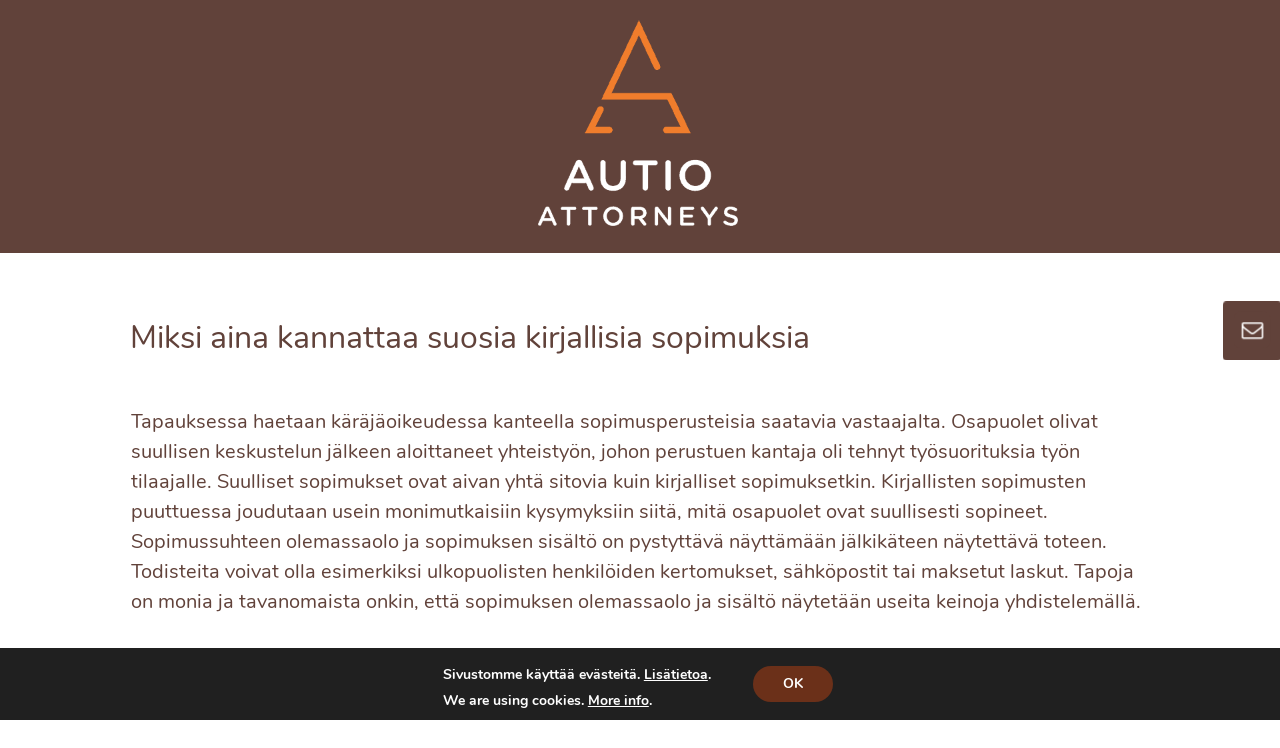

--- FILE ---
content_type: text/html; charset=UTF-8
request_url: https://autioattorneys.com/miksi-aina-kannattaa-suosia-kirjallisia-sopimuksia/
body_size: 25671
content:
<!doctype html>
<html lang="en">
<head>
	<meta charset="UTF-8">
	<meta name="viewport" content="width=device-width, initial-scale=1">
	<link rel="profile" href="https://gmpg.org/xfn/11">
	<link href="https://fonts.googleapis.com/css?family=Nunito" rel="stylesheet">

	
	<style>
		.wpcf7-submit{
			display:none;
		}
		.recaptcha-btn{
			display:block;
		}
		.grecaptcha-badge {display: none;} 
	</style>
	<script type="text/javascript">
		var contactform = [];
		var checkIfCalled = true;
		var renderGoogleInvisibleRecaptchaFront = function() {
			// prevent form submit from enter key
			jQuery("input[name=_wpcf7]").attr("class","formid");
				jQuery('.wpcf7-form').on('keyup keypress', "input", function(e) {
				  var keyCode = e.keyCode || e.which;
				  if (keyCode === 13) {
					e.preventDefault();
					return false;
				  }
				});

			jQuery('.wpcf7-submit').each(function(index){

				var checkexclude = 0;
				var form = jQuery(this).closest('.wpcf7-form');
				var value = jQuery(form).find(".formid").val();
				// check form exclude from invisible recaptcha
								if(checkexclude == 0){
					// Hide the form orig submit button
					form.find('.wpcf7-submit').hide();

					// Fetch class and value of orig submit button
					btnClasses = form.find('.wpcf7-submit').attr('class');
					btnValue = form.find('.wpcf7-submit').attr('value');

					// Add custom button and recaptcha holder

					form.find('.wpcf7-submit').after('<input type="button" id="wpcf-custom-btn-'+index+'" class="'+btnClasses+'  recaptcha-btn recaptcha-btn-type-css" value="'+btnValue+'" title="'+btnValue+'" >');
					form.append('<div class="recaptcha-holder" id="recaptcha-holder-'+index+'"></div>');
					// Recaptcha rendenr from here
					var holderId = grecaptcha.render('recaptcha-holder-'+index,{
								'sitekey':'6Lcnj8cUAAAAAIIz5FZ3YqSKfNZIpym_hWotTBTg',
								'size': 'invisible',
								'badge' : 'bottomright', // possible values: bottomright, bottomleft, inline
								'callback' : function (recaptchaToken) {
									//console.log(recaptchaToken);
									var response=jQuery('#recaptcha-holder-'+index).find('.g-recaptcha-response').val();
									//console.log(response);
									//Remove old response and store new respone
									jQuery('#recaptcha-holder-'+index).parent().find(".respose_post").remove();
									jQuery('#recaptcha-holder-'+index).after('<input type="hidden" name="g-recaptcha-response"  value="'+response+'" class="respose_post">')
									grecaptcha.reset(holderId);

									if(typeof customCF7Validator !== 'undefined'){
										if(!customCF7Validator(form)){
											return;
										}
									}
									// Call default Validator function
									else if(contactFormDefaultValidator(form)){
										return;
									}
									else{
										// hide the custom button and show orig submit button again and submit the form
										jQuery('#wpcf-custom-btn-'+index).hide();
										form.find('input[type=submit]').show();
										form.find("input[type=submit]").click();
										form.find('input[type=submit]').hide();
										jQuery('#wpcf-custom-btn-'+index).attr('style','');
									}
								}
						},false);

					// action call when click on custom button
					jQuery('#wpcf-custom-btn-'+index).click(function(event){
						event.preventDefault();
						// Call custom validator function
						if(typeof customCF7Validator == 'function'){
							if(!customCF7Validator(form)){
								return false;
							}
						}
						// Call default Validator function
						else if(contactFormDefaultValidator(form)){
							return false;
						}
						else if(grecaptcha.getResponse(holderId) != ''){
							grecaptcha.reset(holderId);
						}
						else{
							// execute the recaptcha challenge
							grecaptcha.execute(holderId);
						}
					});
				}
			});
		}
	</script><script  src="https://www.google.com/recaptcha/api.js?onload=renderGoogleInvisibleRecaptchaFront&render=explicit" async defer></script><meta name='robots' content='index, follow, max-image-preview:large, max-snippet:-1, max-video-preview:-1' />

	<!-- This site is optimized with the Yoast SEO plugin v26.7 - https://yoast.com/wordpress/plugins/seo/ -->
	<title>Miksi aina kannattaa suosia kirjallisia sopimuksia - Asianajotoimisto Autio Attorneys</title>
	<link rel="canonical" href="https://autioattorneys.com/miksi-aina-kannattaa-suosia-kirjallisia-sopimuksia/" />
	<meta property="og:locale" content="en_US" />
	<meta property="og:type" content="article" />
	<meta property="og:title" content="Miksi aina kannattaa suosia kirjallisia sopimuksia - Asianajotoimisto Autio Attorneys" />
	<meta property="og:description" content="Tapauksessa haetaan käräjäoikeudessa kanteella sopimusperusteisia saatavia vastaajalta. Osapuolet olivat suullisen keskustelun jälkeen aloittaneet yhteistyön, johon perustuen kantaja oli tehnyt työsuorituksia työn tilaajalle. Suulliset sopimukset ovat aivan yhtä sitovia kuin kirjalliset sopimuksetkin. Kirjallisten sopimusten puuttuessa joudutaan usein monimutkaisiin kysymyksiin siitä, mitä osapuolet ovat suullisesti sopineet. Sopimussuhteen olemassaolo ja sopimuksen sisältö on pystyttävä näyttämään jälkikäteen näytettävä toteen. [&hellip;]" />
	<meta property="og:url" content="https://autioattorneys.com/miksi-aina-kannattaa-suosia-kirjallisia-sopimuksia/" />
	<meta property="og:site_name" content="Asianajotoimisto Autio Attorneys" />
	<meta property="article:publisher" content="https://www.facebook.com/autioattorneys" />
	<meta property="article:published_time" content="2019-01-15T08:40:38+00:00" />
	<meta property="article:modified_time" content="2020-03-10T14:36:30+00:00" />
	<meta property="og:image" content="https://autioattorneys.com/wp-content/uploads/Autio_Attorneys_logo-scaled.jpg" />
	<meta property="og:image:width" content="2560" />
	<meta property="og:image:height" content="1810" />
	<meta property="og:image:type" content="image/jpeg" />
	<meta name="author" content="Jukka Autio" />
	<meta name="twitter:card" content="summary_large_image" />
	<meta name="twitter:creator" content="@autioattorneys" />
	<meta name="twitter:site" content="@autioattorneys" />
	<meta name="twitter:label1" content="Written by" />
	<meta name="twitter:data1" content="Jukka Autio" />
	<meta name="twitter:label2" content="Est. reading time" />
	<meta name="twitter:data2" content="1 minute" />
	<script type="application/ld+json" class="yoast-schema-graph">{"@context":"https://schema.org","@graph":[{"@type":"Article","@id":"https://autioattorneys.com/miksi-aina-kannattaa-suosia-kirjallisia-sopimuksia/#article","isPartOf":{"@id":"https://autioattorneys.com/miksi-aina-kannattaa-suosia-kirjallisia-sopimuksia/"},"author":{"name":"Jukka Autio","@id":"https://autioattorneys.com/#/schema/person/8b2902ef600fe53c2e01265ebf52a568"},"headline":"Miksi aina kannattaa suosia kirjallisia sopimuksia","datePublished":"2019-01-15T08:40:38+00:00","dateModified":"2020-03-10T14:36:30+00:00","mainEntityOfPage":{"@id":"https://autioattorneys.com/miksi-aina-kannattaa-suosia-kirjallisia-sopimuksia/"},"wordCount":291,"publisher":{"@id":"https://autioattorneys.com/#organization"},"articleSection":["Blogitekstit suomeksi"],"inLanguage":"en"},{"@type":"WebPage","@id":"https://autioattorneys.com/miksi-aina-kannattaa-suosia-kirjallisia-sopimuksia/","url":"https://autioattorneys.com/miksi-aina-kannattaa-suosia-kirjallisia-sopimuksia/","name":"Miksi aina kannattaa suosia kirjallisia sopimuksia - Asianajotoimisto Autio Attorneys","isPartOf":{"@id":"https://autioattorneys.com/#website"},"datePublished":"2019-01-15T08:40:38+00:00","dateModified":"2020-03-10T14:36:30+00:00","breadcrumb":{"@id":"https://autioattorneys.com/miksi-aina-kannattaa-suosia-kirjallisia-sopimuksia/#breadcrumb"},"inLanguage":"en","potentialAction":[{"@type":"ReadAction","target":["https://autioattorneys.com/miksi-aina-kannattaa-suosia-kirjallisia-sopimuksia/"]}]},{"@type":"BreadcrumbList","@id":"https://autioattorneys.com/miksi-aina-kannattaa-suosia-kirjallisia-sopimuksia/#breadcrumb","itemListElement":[{"@type":"ListItem","position":1,"name":"Home","item":"https://autioattorneys.com/"},{"@type":"ListItem","position":2,"name":"Miksi aina kannattaa suosia kirjallisia sopimuksia"}]},{"@type":"WebSite","@id":"https://autioattorneys.com/#website","url":"https://autioattorneys.com/","name":"Asianajotoimisto Autio Attorneys","description":"Attorney-at-Law in Finland","publisher":{"@id":"https://autioattorneys.com/#organization"},"potentialAction":[{"@type":"SearchAction","target":{"@type":"EntryPoint","urlTemplate":"https://autioattorneys.com/?s={search_term_string}"},"query-input":{"@type":"PropertyValueSpecification","valueRequired":true,"valueName":"search_term_string"}}],"inLanguage":"en"},{"@type":"Organization","@id":"https://autioattorneys.com/#organization","name":"Asianajotoimisto Autio Attorneys","url":"https://autioattorneys.com/","logo":{"@type":"ImageObject","inLanguage":"en","@id":"https://autioattorneys.com/#/schema/logo/image/","url":"https://autioattorneys.com/wp-content/uploads/Autio_Attorneys_logo-scaled.jpg","contentUrl":"https://autioattorneys.com/wp-content/uploads/Autio_Attorneys_logo-scaled.jpg","width":2560,"height":1810,"caption":"Asianajotoimisto Autio Attorneys"},"image":{"@id":"https://autioattorneys.com/#/schema/logo/image/"},"sameAs":["https://www.facebook.com/autioattorneys","https://x.com/autioattorneys","https://www.linkedin.com/company/autioattorneys"]},{"@type":"Person","@id":"https://autioattorneys.com/#/schema/person/8b2902ef600fe53c2e01265ebf52a568","name":"Jukka Autio","image":{"@type":"ImageObject","inLanguage":"en","@id":"https://autioattorneys.com/#/schema/person/image/","url":"https://secure.gravatar.com/avatar/81fe2ab25776128e1e25e31ad8690b56a5478a6e3240d9f7bff882b6d8108180?s=96&d=mm&r=g","contentUrl":"https://secure.gravatar.com/avatar/81fe2ab25776128e1e25e31ad8690b56a5478a6e3240d9f7bff882b6d8108180?s=96&d=mm&r=g","caption":"Jukka Autio"}}]}</script>
	<!-- / Yoast SEO plugin. -->


<link rel='dns-prefetch' href='//accounts.google.com' />
<link rel='dns-prefetch' href='//apis.google.com' />
<link rel="alternate" type="application/rss+xml" title="Asianajotoimisto Autio Attorneys &raquo; Feed" href="https://autioattorneys.com/feed/" />
<link rel="alternate" title="oEmbed (JSON)" type="application/json+oembed" href="https://autioattorneys.com/wp-json/oembed/1.0/embed?url=https%3A%2F%2Fautioattorneys.com%2Fmiksi-aina-kannattaa-suosia-kirjallisia-sopimuksia%2F" />
<link rel="alternate" title="oEmbed (XML)" type="text/xml+oembed" href="https://autioattorneys.com/wp-json/oembed/1.0/embed?url=https%3A%2F%2Fautioattorneys.com%2Fmiksi-aina-kannattaa-suosia-kirjallisia-sopimuksia%2F&#038;format=xml" />
<style id='wp-img-auto-sizes-contain-inline-css' type='text/css'>
img:is([sizes=auto i],[sizes^="auto," i]){contain-intrinsic-size:3000px 1500px}
/*# sourceURL=wp-img-auto-sizes-contain-inline-css */
</style>

<style id='wp-emoji-styles-inline-css' type='text/css'>

	img.wp-smiley, img.emoji {
		display: inline !important;
		border: none !important;
		box-shadow: none !important;
		height: 1em !important;
		width: 1em !important;
		margin: 0 0.07em !important;
		vertical-align: -0.1em !important;
		background: none !important;
		padding: 0 !important;
	}
/*# sourceURL=wp-emoji-styles-inline-css */
</style>
<link rel='stylesheet' id='wp-block-library-css' href='https://autioattorneys.com/wp-includes/css/dist/block-library/style.min.css?ver=6.9' type='text/css' media='all' />
<style id='global-styles-inline-css' type='text/css'>
:root{--wp--preset--aspect-ratio--square: 1;--wp--preset--aspect-ratio--4-3: 4/3;--wp--preset--aspect-ratio--3-4: 3/4;--wp--preset--aspect-ratio--3-2: 3/2;--wp--preset--aspect-ratio--2-3: 2/3;--wp--preset--aspect-ratio--16-9: 16/9;--wp--preset--aspect-ratio--9-16: 9/16;--wp--preset--color--black: #000000;--wp--preset--color--cyan-bluish-gray: #abb8c3;--wp--preset--color--white: #ffffff;--wp--preset--color--pale-pink: #f78da7;--wp--preset--color--vivid-red: #cf2e2e;--wp--preset--color--luminous-vivid-orange: #ff6900;--wp--preset--color--luminous-vivid-amber: #fcb900;--wp--preset--color--light-green-cyan: #7bdcb5;--wp--preset--color--vivid-green-cyan: #00d084;--wp--preset--color--pale-cyan-blue: #8ed1fc;--wp--preset--color--vivid-cyan-blue: #0693e3;--wp--preset--color--vivid-purple: #9b51e0;--wp--preset--gradient--vivid-cyan-blue-to-vivid-purple: linear-gradient(135deg,rgb(6,147,227) 0%,rgb(155,81,224) 100%);--wp--preset--gradient--light-green-cyan-to-vivid-green-cyan: linear-gradient(135deg,rgb(122,220,180) 0%,rgb(0,208,130) 100%);--wp--preset--gradient--luminous-vivid-amber-to-luminous-vivid-orange: linear-gradient(135deg,rgb(252,185,0) 0%,rgb(255,105,0) 100%);--wp--preset--gradient--luminous-vivid-orange-to-vivid-red: linear-gradient(135deg,rgb(255,105,0) 0%,rgb(207,46,46) 100%);--wp--preset--gradient--very-light-gray-to-cyan-bluish-gray: linear-gradient(135deg,rgb(238,238,238) 0%,rgb(169,184,195) 100%);--wp--preset--gradient--cool-to-warm-spectrum: linear-gradient(135deg,rgb(74,234,220) 0%,rgb(151,120,209) 20%,rgb(207,42,186) 40%,rgb(238,44,130) 60%,rgb(251,105,98) 80%,rgb(254,248,76) 100%);--wp--preset--gradient--blush-light-purple: linear-gradient(135deg,rgb(255,206,236) 0%,rgb(152,150,240) 100%);--wp--preset--gradient--blush-bordeaux: linear-gradient(135deg,rgb(254,205,165) 0%,rgb(254,45,45) 50%,rgb(107,0,62) 100%);--wp--preset--gradient--luminous-dusk: linear-gradient(135deg,rgb(255,203,112) 0%,rgb(199,81,192) 50%,rgb(65,88,208) 100%);--wp--preset--gradient--pale-ocean: linear-gradient(135deg,rgb(255,245,203) 0%,rgb(182,227,212) 50%,rgb(51,167,181) 100%);--wp--preset--gradient--electric-grass: linear-gradient(135deg,rgb(202,248,128) 0%,rgb(113,206,126) 100%);--wp--preset--gradient--midnight: linear-gradient(135deg,rgb(2,3,129) 0%,rgb(40,116,252) 100%);--wp--preset--font-size--small: 13px;--wp--preset--font-size--medium: 20px;--wp--preset--font-size--large: 36px;--wp--preset--font-size--x-large: 42px;--wp--preset--spacing--20: 0.44rem;--wp--preset--spacing--30: 0.67rem;--wp--preset--spacing--40: 1rem;--wp--preset--spacing--50: 1.5rem;--wp--preset--spacing--60: 2.25rem;--wp--preset--spacing--70: 3.38rem;--wp--preset--spacing--80: 5.06rem;--wp--preset--shadow--natural: 6px 6px 9px rgba(0, 0, 0, 0.2);--wp--preset--shadow--deep: 12px 12px 50px rgba(0, 0, 0, 0.4);--wp--preset--shadow--sharp: 6px 6px 0px rgba(0, 0, 0, 0.2);--wp--preset--shadow--outlined: 6px 6px 0px -3px rgb(255, 255, 255), 6px 6px rgb(0, 0, 0);--wp--preset--shadow--crisp: 6px 6px 0px rgb(0, 0, 0);}:where(.is-layout-flex){gap: 0.5em;}:where(.is-layout-grid){gap: 0.5em;}body .is-layout-flex{display: flex;}.is-layout-flex{flex-wrap: wrap;align-items: center;}.is-layout-flex > :is(*, div){margin: 0;}body .is-layout-grid{display: grid;}.is-layout-grid > :is(*, div){margin: 0;}:where(.wp-block-columns.is-layout-flex){gap: 2em;}:where(.wp-block-columns.is-layout-grid){gap: 2em;}:where(.wp-block-post-template.is-layout-flex){gap: 1.25em;}:where(.wp-block-post-template.is-layout-grid){gap: 1.25em;}.has-black-color{color: var(--wp--preset--color--black) !important;}.has-cyan-bluish-gray-color{color: var(--wp--preset--color--cyan-bluish-gray) !important;}.has-white-color{color: var(--wp--preset--color--white) !important;}.has-pale-pink-color{color: var(--wp--preset--color--pale-pink) !important;}.has-vivid-red-color{color: var(--wp--preset--color--vivid-red) !important;}.has-luminous-vivid-orange-color{color: var(--wp--preset--color--luminous-vivid-orange) !important;}.has-luminous-vivid-amber-color{color: var(--wp--preset--color--luminous-vivid-amber) !important;}.has-light-green-cyan-color{color: var(--wp--preset--color--light-green-cyan) !important;}.has-vivid-green-cyan-color{color: var(--wp--preset--color--vivid-green-cyan) !important;}.has-pale-cyan-blue-color{color: var(--wp--preset--color--pale-cyan-blue) !important;}.has-vivid-cyan-blue-color{color: var(--wp--preset--color--vivid-cyan-blue) !important;}.has-vivid-purple-color{color: var(--wp--preset--color--vivid-purple) !important;}.has-black-background-color{background-color: var(--wp--preset--color--black) !important;}.has-cyan-bluish-gray-background-color{background-color: var(--wp--preset--color--cyan-bluish-gray) !important;}.has-white-background-color{background-color: var(--wp--preset--color--white) !important;}.has-pale-pink-background-color{background-color: var(--wp--preset--color--pale-pink) !important;}.has-vivid-red-background-color{background-color: var(--wp--preset--color--vivid-red) !important;}.has-luminous-vivid-orange-background-color{background-color: var(--wp--preset--color--luminous-vivid-orange) !important;}.has-luminous-vivid-amber-background-color{background-color: var(--wp--preset--color--luminous-vivid-amber) !important;}.has-light-green-cyan-background-color{background-color: var(--wp--preset--color--light-green-cyan) !important;}.has-vivid-green-cyan-background-color{background-color: var(--wp--preset--color--vivid-green-cyan) !important;}.has-pale-cyan-blue-background-color{background-color: var(--wp--preset--color--pale-cyan-blue) !important;}.has-vivid-cyan-blue-background-color{background-color: var(--wp--preset--color--vivid-cyan-blue) !important;}.has-vivid-purple-background-color{background-color: var(--wp--preset--color--vivid-purple) !important;}.has-black-border-color{border-color: var(--wp--preset--color--black) !important;}.has-cyan-bluish-gray-border-color{border-color: var(--wp--preset--color--cyan-bluish-gray) !important;}.has-white-border-color{border-color: var(--wp--preset--color--white) !important;}.has-pale-pink-border-color{border-color: var(--wp--preset--color--pale-pink) !important;}.has-vivid-red-border-color{border-color: var(--wp--preset--color--vivid-red) !important;}.has-luminous-vivid-orange-border-color{border-color: var(--wp--preset--color--luminous-vivid-orange) !important;}.has-luminous-vivid-amber-border-color{border-color: var(--wp--preset--color--luminous-vivid-amber) !important;}.has-light-green-cyan-border-color{border-color: var(--wp--preset--color--light-green-cyan) !important;}.has-vivid-green-cyan-border-color{border-color: var(--wp--preset--color--vivid-green-cyan) !important;}.has-pale-cyan-blue-border-color{border-color: var(--wp--preset--color--pale-cyan-blue) !important;}.has-vivid-cyan-blue-border-color{border-color: var(--wp--preset--color--vivid-cyan-blue) !important;}.has-vivid-purple-border-color{border-color: var(--wp--preset--color--vivid-purple) !important;}.has-vivid-cyan-blue-to-vivid-purple-gradient-background{background: var(--wp--preset--gradient--vivid-cyan-blue-to-vivid-purple) !important;}.has-light-green-cyan-to-vivid-green-cyan-gradient-background{background: var(--wp--preset--gradient--light-green-cyan-to-vivid-green-cyan) !important;}.has-luminous-vivid-amber-to-luminous-vivid-orange-gradient-background{background: var(--wp--preset--gradient--luminous-vivid-amber-to-luminous-vivid-orange) !important;}.has-luminous-vivid-orange-to-vivid-red-gradient-background{background: var(--wp--preset--gradient--luminous-vivid-orange-to-vivid-red) !important;}.has-very-light-gray-to-cyan-bluish-gray-gradient-background{background: var(--wp--preset--gradient--very-light-gray-to-cyan-bluish-gray) !important;}.has-cool-to-warm-spectrum-gradient-background{background: var(--wp--preset--gradient--cool-to-warm-spectrum) !important;}.has-blush-light-purple-gradient-background{background: var(--wp--preset--gradient--blush-light-purple) !important;}.has-blush-bordeaux-gradient-background{background: var(--wp--preset--gradient--blush-bordeaux) !important;}.has-luminous-dusk-gradient-background{background: var(--wp--preset--gradient--luminous-dusk) !important;}.has-pale-ocean-gradient-background{background: var(--wp--preset--gradient--pale-ocean) !important;}.has-electric-grass-gradient-background{background: var(--wp--preset--gradient--electric-grass) !important;}.has-midnight-gradient-background{background: var(--wp--preset--gradient--midnight) !important;}.has-small-font-size{font-size: var(--wp--preset--font-size--small) !important;}.has-medium-font-size{font-size: var(--wp--preset--font-size--medium) !important;}.has-large-font-size{font-size: var(--wp--preset--font-size--large) !important;}.has-x-large-font-size{font-size: var(--wp--preset--font-size--x-large) !important;}
/*# sourceURL=global-styles-inline-css */
</style>

<style id='classic-theme-styles-inline-css' type='text/css'>
/*! This file is auto-generated */
.wp-block-button__link{color:#fff;background-color:#32373c;border-radius:9999px;box-shadow:none;text-decoration:none;padding:calc(.667em + 2px) calc(1.333em + 2px);font-size:1.125em}.wp-block-file__button{background:#32373c;color:#fff;text-decoration:none}
/*# sourceURL=/wp-includes/css/classic-themes.min.css */
</style>
<link rel='stylesheet' id='contact-form-7-css' href='https://autioattorneys.com/wp-content/plugins/contact-form-7/includes/css/styles.css?ver=6.1.4' type='text/css' media='all' />
<link rel='stylesheet' id='jquery-smooth-scroll-css' href='https://autioattorneys.com/wp-content/plugins/jquery-smooth-scroll/css/style.css?ver=6.9' type='text/css' media='all' />
<link rel='stylesheet' id='menu-image-css' href='https://autioattorneys.com/wp-content/plugins/menu-image/includes/css/menu-image.css?ver=3.13' type='text/css' media='all' />
<link rel='stylesheet' id='dashicons-css' href='https://autioattorneys.com/wp-includes/css/dashicons.min.css?ver=6.9' type='text/css' media='all' />
<link rel='stylesheet' id='popups-generator-pro-css' href='https://autioattorneys.com/wp-content/plugins/popups-generator-pro/public/css/style.css?ver=2.3.2' type='text/css' media='all' />
<link rel='stylesheet' id='tve_style_family_tve_flt-css' href='https://autioattorneys.com/wp-content/plugins/thrive-visual-editor/editor/css/thrive_flat.css?ver=3.30' type='text/css' media='all' />
<link rel='stylesheet' id='rt-wls-css' href='https://autioattorneys.com/wp-content/plugins/wp-logo-showcase/assets/css/wplogoshowcase.css?ver=1.5.0' type='text/css' media='all' />
<link rel='stylesheet' id='eeb-css-frontend-css' href='https://autioattorneys.com/wp-content/plugins/email-encoder-bundle/assets/css/style.css?ver=54d4eedc552c499c4a8d6b89c23d3df1' type='text/css' media='all' />
<link rel='stylesheet' id='autio2019-style-css' href='https://autioattorneys.com/wp-content/themes/autio2019/style.css?ver=6.9' type='text/css' media='all' />
<link rel='stylesheet' id='moove_gdpr_frontend-css' href='https://autioattorneys.com/wp-content/plugins/gdpr-cookie-compliance/dist/styles/gdpr-main.css?ver=5.0.9' type='text/css' media='all' />
<style id='moove_gdpr_frontend-inline-css' type='text/css'>
#moove_gdpr_cookie_modal,#moove_gdpr_cookie_info_bar,.gdpr_cookie_settings_shortcode_content{font-family:&#039;Nunito&#039;,sans-serif}#moove_gdpr_save_popup_settings_button{background-color:#373737;color:#fff}#moove_gdpr_save_popup_settings_button:hover{background-color:#000}#moove_gdpr_cookie_info_bar .moove-gdpr-info-bar-container .moove-gdpr-info-bar-content a.mgbutton,#moove_gdpr_cookie_info_bar .moove-gdpr-info-bar-container .moove-gdpr-info-bar-content button.mgbutton{background-color:#6b3019}#moove_gdpr_cookie_modal .moove-gdpr-modal-content .moove-gdpr-modal-footer-content .moove-gdpr-button-holder a.mgbutton,#moove_gdpr_cookie_modal .moove-gdpr-modal-content .moove-gdpr-modal-footer-content .moove-gdpr-button-holder button.mgbutton,.gdpr_cookie_settings_shortcode_content .gdpr-shr-button.button-green{background-color:#6b3019;border-color:#6b3019}#moove_gdpr_cookie_modal .moove-gdpr-modal-content .moove-gdpr-modal-footer-content .moove-gdpr-button-holder a.mgbutton:hover,#moove_gdpr_cookie_modal .moove-gdpr-modal-content .moove-gdpr-modal-footer-content .moove-gdpr-button-holder button.mgbutton:hover,.gdpr_cookie_settings_shortcode_content .gdpr-shr-button.button-green:hover{background-color:#fff;color:#6b3019}#moove_gdpr_cookie_modal .moove-gdpr-modal-content .moove-gdpr-modal-close i,#moove_gdpr_cookie_modal .moove-gdpr-modal-content .moove-gdpr-modal-close span.gdpr-icon{background-color:#6b3019;border:1px solid #6b3019}#moove_gdpr_cookie_info_bar span.moove-gdpr-infobar-allow-all.focus-g,#moove_gdpr_cookie_info_bar span.moove-gdpr-infobar-allow-all:focus,#moove_gdpr_cookie_info_bar button.moove-gdpr-infobar-allow-all.focus-g,#moove_gdpr_cookie_info_bar button.moove-gdpr-infobar-allow-all:focus,#moove_gdpr_cookie_info_bar span.moove-gdpr-infobar-reject-btn.focus-g,#moove_gdpr_cookie_info_bar span.moove-gdpr-infobar-reject-btn:focus,#moove_gdpr_cookie_info_bar button.moove-gdpr-infobar-reject-btn.focus-g,#moove_gdpr_cookie_info_bar button.moove-gdpr-infobar-reject-btn:focus,#moove_gdpr_cookie_info_bar span.change-settings-button.focus-g,#moove_gdpr_cookie_info_bar span.change-settings-button:focus,#moove_gdpr_cookie_info_bar button.change-settings-button.focus-g,#moove_gdpr_cookie_info_bar button.change-settings-button:focus{-webkit-box-shadow:0 0 1px 3px #6b3019;-moz-box-shadow:0 0 1px 3px #6b3019;box-shadow:0 0 1px 3px #6b3019}#moove_gdpr_cookie_modal .moove-gdpr-modal-content .moove-gdpr-modal-close i:hover,#moove_gdpr_cookie_modal .moove-gdpr-modal-content .moove-gdpr-modal-close span.gdpr-icon:hover,#moove_gdpr_cookie_info_bar span[data-href]>u.change-settings-button{color:#6b3019}#moove_gdpr_cookie_modal .moove-gdpr-modal-content .moove-gdpr-modal-left-content #moove-gdpr-menu li.menu-item-selected a span.gdpr-icon,#moove_gdpr_cookie_modal .moove-gdpr-modal-content .moove-gdpr-modal-left-content #moove-gdpr-menu li.menu-item-selected button span.gdpr-icon{color:inherit}#moove_gdpr_cookie_modal .moove-gdpr-modal-content .moove-gdpr-modal-left-content #moove-gdpr-menu li a span.gdpr-icon,#moove_gdpr_cookie_modal .moove-gdpr-modal-content .moove-gdpr-modal-left-content #moove-gdpr-menu li button span.gdpr-icon{color:inherit}#moove_gdpr_cookie_modal .gdpr-acc-link{line-height:0;font-size:0;color:transparent;position:absolute}#moove_gdpr_cookie_modal .moove-gdpr-modal-content .moove-gdpr-modal-close:hover i,#moove_gdpr_cookie_modal .moove-gdpr-modal-content .moove-gdpr-modal-left-content #moove-gdpr-menu li a,#moove_gdpr_cookie_modal .moove-gdpr-modal-content .moove-gdpr-modal-left-content #moove-gdpr-menu li button,#moove_gdpr_cookie_modal .moove-gdpr-modal-content .moove-gdpr-modal-left-content #moove-gdpr-menu li button i,#moove_gdpr_cookie_modal .moove-gdpr-modal-content .moove-gdpr-modal-left-content #moove-gdpr-menu li a i,#moove_gdpr_cookie_modal .moove-gdpr-modal-content .moove-gdpr-tab-main .moove-gdpr-tab-main-content a:hover,#moove_gdpr_cookie_info_bar.moove-gdpr-dark-scheme .moove-gdpr-info-bar-container .moove-gdpr-info-bar-content a.mgbutton:hover,#moove_gdpr_cookie_info_bar.moove-gdpr-dark-scheme .moove-gdpr-info-bar-container .moove-gdpr-info-bar-content button.mgbutton:hover,#moove_gdpr_cookie_info_bar.moove-gdpr-dark-scheme .moove-gdpr-info-bar-container .moove-gdpr-info-bar-content a:hover,#moove_gdpr_cookie_info_bar.moove-gdpr-dark-scheme .moove-gdpr-info-bar-container .moove-gdpr-info-bar-content button:hover,#moove_gdpr_cookie_info_bar.moove-gdpr-dark-scheme .moove-gdpr-info-bar-container .moove-gdpr-info-bar-content span.change-settings-button:hover,#moove_gdpr_cookie_info_bar.moove-gdpr-dark-scheme .moove-gdpr-info-bar-container .moove-gdpr-info-bar-content button.change-settings-button:hover,#moove_gdpr_cookie_info_bar.moove-gdpr-dark-scheme .moove-gdpr-info-bar-container .moove-gdpr-info-bar-content u.change-settings-button:hover,#moove_gdpr_cookie_info_bar span[data-href]>u.change-settings-button,#moove_gdpr_cookie_info_bar.moove-gdpr-dark-scheme .moove-gdpr-info-bar-container .moove-gdpr-info-bar-content a.mgbutton.focus-g,#moove_gdpr_cookie_info_bar.moove-gdpr-dark-scheme .moove-gdpr-info-bar-container .moove-gdpr-info-bar-content button.mgbutton.focus-g,#moove_gdpr_cookie_info_bar.moove-gdpr-dark-scheme .moove-gdpr-info-bar-container .moove-gdpr-info-bar-content a.focus-g,#moove_gdpr_cookie_info_bar.moove-gdpr-dark-scheme .moove-gdpr-info-bar-container .moove-gdpr-info-bar-content button.focus-g,#moove_gdpr_cookie_info_bar.moove-gdpr-dark-scheme .moove-gdpr-info-bar-container .moove-gdpr-info-bar-content a.mgbutton:focus,#moove_gdpr_cookie_info_bar.moove-gdpr-dark-scheme .moove-gdpr-info-bar-container .moove-gdpr-info-bar-content button.mgbutton:focus,#moove_gdpr_cookie_info_bar.moove-gdpr-dark-scheme .moove-gdpr-info-bar-container .moove-gdpr-info-bar-content a:focus,#moove_gdpr_cookie_info_bar.moove-gdpr-dark-scheme .moove-gdpr-info-bar-container .moove-gdpr-info-bar-content button:focus,#moove_gdpr_cookie_info_bar.moove-gdpr-dark-scheme .moove-gdpr-info-bar-container .moove-gdpr-info-bar-content span.change-settings-button.focus-g,span.change-settings-button:focus,button.change-settings-button.focus-g,button.change-settings-button:focus,#moove_gdpr_cookie_info_bar.moove-gdpr-dark-scheme .moove-gdpr-info-bar-container .moove-gdpr-info-bar-content u.change-settings-button.focus-g,#moove_gdpr_cookie_info_bar.moove-gdpr-dark-scheme .moove-gdpr-info-bar-container .moove-gdpr-info-bar-content u.change-settings-button:focus{color:#6b3019}#moove_gdpr_cookie_modal .moove-gdpr-branding.focus-g span,#moove_gdpr_cookie_modal .moove-gdpr-modal-content .moove-gdpr-tab-main a.focus-g,#moove_gdpr_cookie_modal .moove-gdpr-modal-content .moove-gdpr-tab-main .gdpr-cd-details-toggle.focus-g{color:#6b3019}#moove_gdpr_cookie_modal.gdpr_lightbox-hide{display:none}
/*# sourceURL=moove_gdpr_frontend-inline-css */
</style>
<script type="text/javascript" src="https://autioattorneys.com/wp-includes/js/jquery/jquery.min.js?ver=3.7.1" id="jquery-core-js"></script>
<script type="text/javascript" src="https://autioattorneys.com/wp-includes/js/jquery/jquery-migrate.min.js?ver=3.4.1" id="jquery-migrate-js"></script>
<script type="text/javascript" src="https://autioattorneys.com/wp-content/plugins/cf7-invisible-recaptcha/js/cf7_invisible_recaptcha.js?ver=1.2.3" id="cf7_invisible_recaptcha_functions-js"></script>
<script type="text/javascript" src="https://autioattorneys.com/wp-includes/js/imagesloaded.min.js?ver=5.0.0" id="imagesloaded-js"></script>
<script type="text/javascript" src="https://autioattorneys.com/wp-includes/js/masonry.min.js?ver=4.2.2" id="masonry-js"></script>
<script type="text/javascript" src="https://autioattorneys.com/wp-includes/js/jquery/jquery.masonry.min.js?ver=3.1.2b" id="jquery-masonry-js"></script>
<script type="text/javascript" id="tve_frontend-js-extra">
/* <![CDATA[ */
var tve_frontend_options = {"ajaxurl":"https://autioattorneys.com/wp-admin/admin-ajax.php","is_editor_page":"","page_events":[],"is_single":"1","social_fb_app_id":"","dash_url":"https://autioattorneys.com/wp-content/plugins/thrive-visual-editor/thrive-dashboard","queried_object":{"ID":295,"post_author":"2"},"query_vars":{"page":"","name":"miksi-aina-kannattaa-suosia-kirjallisia-sopimuksia"},"$_POST":[],"translations":{"Copy":"Copy","empty_username":"ERROR: The username field is empty.","empty_password":"ERROR: The password field is empty.","empty_login":"ERROR: Enter a username or email address.","min_chars":"At least %s characters are needed","no_headings":"No headings found","registration_err":{"required_field":"\u003Cstrong\u003EError\u003C/strong\u003E: This field is required","required_email":"\u003Cstrong\u003EError\u003C/strong\u003E: Please type your email address.","invalid_email":"\u003Cstrong\u003EError\u003C/strong\u003E: The email address isn&#8217;t correct.","passwordmismatch":"\u003Cstrong\u003EError\u003C/strong\u003E: Password mismatch"}},"routes":{"posts":"https://autioattorneys.com/wp-json/tcb/v1/posts","video_reporting":"https://autioattorneys.com/wp-json/tcb/v1/video-reporting"},"nonce":"48d23faece","allow_video_src":"","google_client_id":null,"google_api_key":null,"facebook_app_id":null,"lead_generation_custom_tag_apis":["activecampaign","aweber","convertkit","drip","klicktipp","mailchimp","sendlane","zapier"],"post_request_data":[],"user_profile_nonce":"d6857ad4a9","ip":"34.14.52.224","current_user":[],"post_id":"295","post_title":"Miksi aina kannattaa suosia kirjallisia sopimuksia","post_type":"post","post_url":"https://autioattorneys.com/miksi-aina-kannattaa-suosia-kirjallisia-sopimuksia/","is_lp":"","conditional_display":{"is_tooltip_dismissed":false}};
//# sourceURL=tve_frontend-js-extra
/* ]]> */
</script>
<script type="text/javascript" src="https://autioattorneys.com/wp-content/plugins/thrive-visual-editor/editor/js/dist/modules/general.min.js?ver=3.30" id="tve_frontend-js"></script>
<script type="text/javascript" src="https://autioattorneys.com/wp-includes/js/plupload/moxie.min.js?ver=1.3.5.1" id="moxiejs-js"></script>
<script type="text/javascript" src="https://autioattorneys.com/wp-content/plugins/email-encoder-bundle/assets/js/custom.js?ver=2c542c9989f589cd5318f5cef6a9ecd7" id="eeb-js-frontend-js"></script>
<link rel="https://api.w.org/" href="https://autioattorneys.com/wp-json/" /><link rel="alternate" title="JSON" type="application/json" href="https://autioattorneys.com/wp-json/wp/v2/posts/295" /><link rel="EditURI" type="application/rsd+xml" title="RSD" href="https://autioattorneys.com/xmlrpc.php?rsd" />
<meta name="generator" content="WordPress 6.9" />
<link rel='shortlink' href='https://autioattorneys.com/?p=295' />
<!-- / HREFLANG Tags by DCGWS Version 2.0.0 -->
<!-- / HREFLANG Tags by DCGWS -->
<style type="text/css" id="tve_global_variables">:root{--tcb-color-0:rgb(78, 66, 58);--tcb-color-0-h:24;--tcb-color-0-s:14%;--tcb-color-0-l:26%;--tcb-color-0-a:1;--tcb-color-1:rgb(79, 66, 58);--tcb-color-1-h:22;--tcb-color-1-s:15%;--tcb-color-1-l:26%;--tcb-color-1-a:1;--tcb-color-2:rgb(242, 134, 62);--tcb-color-2-h:24;--tcb-color-2-s:87%;--tcb-color-2-l:59%;--tcb-color-2-a:1;--tcb-background-author-image:url(https://secure.gravatar.com/avatar/81fe2ab25776128e1e25e31ad8690b56a5478a6e3240d9f7bff882b6d8108180?s=256&d=mm&r=g);--tcb-background-user-image:url();--tcb-background-featured-image-thumbnail:url(https://autioattorneys.com/wp-content/plugins/thrive-visual-editor/editor/css/images/featured_image.png);}</style><style type="text/css" id="thrive-default-styles"></style><link rel="icon" href="https://autioattorneys.com/wp-content/uploads/2019/01/AA_favicon-150x150.png" sizes="32x32" />
<link rel="icon" href="https://autioattorneys.com/wp-content/uploads/2019/01/AA_favicon.png" sizes="192x192" />
<link rel="apple-touch-icon" href="https://autioattorneys.com/wp-content/uploads/2019/01/AA_favicon.png" />
<meta name="msapplication-TileImage" content="https://autioattorneys.com/wp-content/uploads/2019/01/AA_favicon.png" />
		<style type="text/css" id="wp-custom-css">
			.page-content #searchform {display:none;}		</style>
			
<link rel='stylesheet' id='popups-generator-pro-3-css' href='https://autioattorneys.com/wp-content/plugins/popups-generator-pro/asset/css/style-3.css?ver=1578388662' type='text/css' media='all' />
<link rel='stylesheet' id='wow-fontawesome-4-7-css' href='https://cdnjs.cloudflare.com/ajax/libs/font-awesome/4.7.0/css/font-awesome.min.css?ver=4.7.0' type='text/css' media='all' />
<link rel='stylesheet' id='popups-generator-pro-animated-css' href='https://autioattorneys.com/wp-content/plugins/popups-generator-pro/public/css/animated.min.css?ver=2.3.2' type='text/css' media='all' />
<link rel='stylesheet' id='popups-generator-pro-4-css' href='https://autioattorneys.com/wp-content/plugins/popups-generator-pro/asset/css/style-4.css?ver=1578388663' type='text/css' media='all' />
<link rel='stylesheet' id='popups-generator-pro-5-css' href='https://autioattorneys.com/wp-content/plugins/popups-generator-pro/asset/css/style-5.css?ver=1578388665' type='text/css' media='all' />
<link rel='stylesheet' id='popups-generator-pro-6-css' href='https://autioattorneys.com/wp-content/plugins/popups-generator-pro/asset/css/style-6.css?ver=1578388665' type='text/css' media='all' />
<link rel='stylesheet' id='popups-generator-pro-7-css' href='https://autioattorneys.com/wp-content/plugins/popups-generator-pro/asset/css/style-7.css?ver=1578388667' type='text/css' media='all' />
<link rel='stylesheet' id='popups-generator-pro-8-css' href='https://autioattorneys.com/wp-content/plugins/popups-generator-pro/asset/css/style-8.css?ver=1578388668' type='text/css' media='all' />
<link rel='stylesheet' id='popups-generator-pro-9-css' href='https://autioattorneys.com/wp-content/plugins/popups-generator-pro/asset/css/style-9.css?ver=1578388940' type='text/css' media='all' />
<link rel='stylesheet' id='popups-generator-pro-10-css' href='https://autioattorneys.com/wp-content/plugins/popups-generator-pro/asset/css/style-10.css?ver=1578388943' type='text/css' media='all' />
<link rel='stylesheet' id='popups-generator-pro-11-css' href='https://autioattorneys.com/wp-content/plugins/popups-generator-pro/asset/css/style-11.css?ver=1763126211' type='text/css' media='all' />
<link rel='stylesheet' id='popups-generator-pro-15-css' href='https://autioattorneys.com/wp-content/plugins/popups-generator-pro/asset/css/style-15.css?ver=1766394497' type='text/css' media='all' />
<link rel='stylesheet' id='popups-generator-pro-16-css' href='https://autioattorneys.com/wp-content/plugins/popups-generator-pro/asset/css/style-16.css?ver=1763126269' type='text/css' media='all' />
<link rel='stylesheet' id='popups-generator-pro-17-css' href='https://autioattorneys.com/wp-content/plugins/popups-generator-pro/asset/css/style-17.css?ver=1766394393' type='text/css' media='all' />
<link rel='stylesheet' id='popups-generator-pro-18-css' href='https://autioattorneys.com/wp-content/plugins/popups-generator-pro/asset/css/style-18.css?ver=1578389338' type='text/css' media='all' />
<link rel='stylesheet' id='popups-generator-pro-19-css' href='https://autioattorneys.com/wp-content/plugins/popups-generator-pro/asset/css/style-19.css?ver=1580209747' type='text/css' media='all' />
<link rel='stylesheet' id='popups-generator-pro-20-css' href='https://autioattorneys.com/wp-content/plugins/popups-generator-pro/asset/css/style-20.css?ver=1578389227' type='text/css' media='all' />
<link rel='stylesheet' id='popups-generator-pro-21-css' href='https://autioattorneys.com/wp-content/plugins/popups-generator-pro/asset/css/style-21.css?ver=1578389228' type='text/css' media='all' />
<link rel='stylesheet' id='popups-generator-pro-22-css' href='https://autioattorneys.com/wp-content/plugins/popups-generator-pro/asset/css/style-22.css?ver=1578389230' type='text/css' media='all' />
<link rel='stylesheet' id='popups-generator-pro-23-css' href='https://autioattorneys.com/wp-content/plugins/popups-generator-pro/asset/css/style-23.css?ver=1578389233' type='text/css' media='all' />
<link rel='stylesheet' id='popups-generator-pro-24-css' href='https://autioattorneys.com/wp-content/plugins/popups-generator-pro/asset/css/style-24.css?ver=1578389233' type='text/css' media='all' />
<link rel='stylesheet' id='popups-generator-pro-25-css' href='https://autioattorneys.com/wp-content/plugins/popups-generator-pro/asset/css/style-25.css?ver=1578389235' type='text/css' media='all' />
<link rel='stylesheet' id='popups-generator-pro-26-css' href='https://autioattorneys.com/wp-content/plugins/popups-generator-pro/asset/css/style-26.css?ver=1578389237' type='text/css' media='all' />
<link rel='stylesheet' id='popups-generator-pro-27-css' href='https://autioattorneys.com/wp-content/plugins/popups-generator-pro/asset/css/style-27.css?ver=1578389240' type='text/css' media='all' />
<link rel='stylesheet' id='popups-generator-pro-28-css' href='https://autioattorneys.com/wp-content/plugins/popups-generator-pro/asset/css/style-28.css?ver=1578389242' type='text/css' media='all' />
<link rel='stylesheet' id='popups-generator-pro-29-css' href='https://autioattorneys.com/wp-content/plugins/popups-generator-pro/asset/css/style-29.css?ver=1763126110' type='text/css' media='all' />
<link rel='stylesheet' id='popups-generator-pro-33-css' href='https://autioattorneys.com/wp-content/plugins/popups-generator-pro/asset/css/style-33.css?ver=1766394688' type='text/css' media='all' />
<link rel='stylesheet' id='popups-generator-pro-34-css' href='https://autioattorneys.com/wp-content/plugins/popups-generator-pro/asset/css/style-34.css?ver=1763126232' type='text/css' media='all' />
<link rel='stylesheet' id='popups-generator-pro-35-css' href='https://autioattorneys.com/wp-content/plugins/popups-generator-pro/asset/css/style-35.css?ver=1763126137' type='text/css' media='all' />
<link rel='stylesheet' id='popups-generator-pro-43-css' href='https://autioattorneys.com/wp-content/plugins/popups-generator-pro/asset/css/style-43.css?ver=1716296192' type='text/css' media='all' />
<link rel='stylesheet' id='popups-generator-pro-45-css' href='https://autioattorneys.com/wp-content/plugins/popups-generator-pro/asset/css/style-45.css?ver=1716296186' type='text/css' media='all' />
<link rel='stylesheet' id='popups-generator-pro-50-css' href='https://autioattorneys.com/wp-content/plugins/popups-generator-pro/asset/css/style-50.css?ver=1716292395' type='text/css' media='all' />
<link rel='stylesheet' id='popups-generator-pro-51-css' href='https://autioattorneys.com/wp-content/plugins/popups-generator-pro/asset/css/style-51.css?ver=1716293198' type='text/css' media='all' />
</head>

<body class="wp-singular post-template-default single single-post postid-295 single-format-standard wp-custom-logo wp-theme-autio2019 wls_unknown">
<div id="page" class="site">
	<a class="skip-link screen-reader-text" href="#content">Skip to content</a>

	<header id="masthead" class="site-header">
		<div class="site-branding">
			<a href="https://autioattorneys.com/" class="custom-logo-link" rel="home"><img width="300" height="309" src="https://autioattorneys.com/wp-content/uploads/attorneys-logo-300.png" class="custom-logo" alt="Autio Attorneys logo" decoding="async" srcset="https://autioattorneys.com/wp-content/uploads/attorneys-logo-300.png 300w, https://autioattorneys.com/wp-content/uploads/attorneys-logo-300-291x300.png 291w, https://autioattorneys.com/wp-content/uploads/attorneys-logo-300-24x24.png 24w, https://autioattorneys.com/wp-content/uploads/attorneys-logo-300-36x36.png 36w, https://autioattorneys.com/wp-content/uploads/attorneys-logo-300-48x48.png 48w" sizes="(max-width: 300px) 100vw, 300px" /></a>				<p class="site-title"><a href="https://autioattorneys.com/" rel="home">Asianajotoimisto Autio Attorneys</a></p>
								<p class="site-description">Attorney-at-Law in Finland</p>
					</div><!-- .site-branding -->

		<nav id="site-navigation" class="main-navigation">
			<button class="menu-toggle" aria-controls="primary-menu" aria-expanded="false">Primary Menu</button>
			<div class="menu-paavalikko-container"><ul id="primary-menu" class="menu"><li id="menu-item-221" class="menu-item menu-item-type-post_type menu-item-object-page menu-item-home menu-item-221"><a href="https://autioattorneys.com/">Etusivu</a></li>
<li id="menu-item-702" class="menu-item menu-item-type-post_type menu-item-object-page menu-item-702"><a href="https://autioattorneys.com/blogi/">Blogi</a></li>
</ul></div>		</nav><!-- #site-navigation -->
	</header><!-- #masthead -->

	<div id="content" class="site-content">

	<div id="primary" class="content-area">
		<main id="main" class="site-main">

		
<article id="post-295" class="post-295 post type-post status-publish format-standard hentry category-blogitekstit-suomeksi">
	<header class="entry-header">
		<h1 class="entry-title">Miksi aina kannattaa suosia kirjallisia sopimuksia</h1>			<div class="entry-meta">
				<span class="posted-on">Posted on <a href="https://autioattorneys.com/miksi-aina-kannattaa-suosia-kirjallisia-sopimuksia/" rel="bookmark"><time class="entry-date published" datetime="2019-01-15T10:40:38+02:00">15.1.2019</time><time class="updated" datetime="2020-03-10T16:36:30+02:00">10.3.2020</time></a></span><span class="byline"> by <span class="author vcard"><a class="url fn n" href="https://autioattorneys.com/author/minnapajamies/">Jukka Autio</a></span></span>			</div><!-- .entry-meta -->
			</header><!-- .entry-header -->

	

	<div class="entry-content">
		<div id="tve_flt" class="tve_flt tcb-style-wrap"><div id="tve_editor" class="tve_shortcode_editor tar-main-content" data-post-id="295"><div class="thrv_wrapper thrv_text_element"><p>Tapauksessa haetaan käräjäoikeudessa kanteella sopimusperusteisia saatavia vastaajalta. Osapuolet olivat suullisen keskustelun jälkeen aloittaneet yhteistyön, johon perustuen kantaja oli tehnyt työsuorituksia työn tilaajalle. Suulliset sopimukset ovat aivan yhtä sitovia kuin kirjalliset sopimuksetkin. Kirjallisten sopimusten puuttuessa joudutaan usein monimutkaisiin kysymyksiin siitä, mitä osapuolet ovat suullisesti sopineet. Sopimussuhteen olemassaolo ja sopimuksen sisältö on pystyttävä näyttämään jälkikäteen näytettävä toteen. Todisteita voivat olla esimerkiksi ulkopuolisten henkilöiden kertomukset, sähköpostit tai maksetut laskut. Tapoja on monia ja tavanomaista onkin, että sopimuksen olemassaolo ja sisältö näytetään useita keinoja yhdistelemällä. &nbsp;</p><p>Tapauksessa vastaaja on pyrkinyt siirtämään sopimukseen perustuvat velvollisuutensa varattomalle yhtiölle, jonka kanssa ei alunperin oltu sovittu mitään. Tällä tavoin maksuvelvollinen yhtiö pyrki välttämään maksuvelvollisuutensa omaa sopimuskumppaniaan kohtaan.&nbsp;</p><p>Toimeksiannoissamme olemme kohdanneet useita vastaavia järjestelyitä, joissa yrityksiä ja yrittäjiä on tietoisesti harhautettu solmimaan suullisia tai kirjallisia sopimuksia esimerkiksi maksukyvyttömien tai ulkomaille rekisteröityjen yritysten kanssa. Näillä järjestelyillä on tavoiteltu merkittävää taloudellista hyötyä vastapuolen kustannuksella.&nbsp;</p><p>Ongelmien ennaltaehkäisy on usein huomattavasti edullisempaa kuin ongelmien selvittäminen ja ratkaiseminen jälkikäteen. Kiireisenkin yrittäjän kannattaa käyttää kirjallisia sopimuksia ja tutkia tai tutkituttaa entuudestaan tuntemattoman sopimuskumppanin taustat. Nimenkirjoitusoikeuden voi aina tarkistaa kaupparekisteriotteesta. Näin varmistat, että sitoumuksia tekevällä henkilöllä on oikeus toimia yhtiön puolesta. Yrityksen vakuutusasioiden tulee olla kunnossa. Kannattaa varmistaa, että yrityksen vakuutussuojaan kuuluu myös oikeusturvavakuutus, joka korvaa omavastuuosuutta lukuunottamatta lakimiehen palkkion useissa tapauksissa.</p><p>Jouni Aarnio <br>Associate</p><p>Ps. suosi sähköpostin käyttöä yhteydenpitotapana — näin keskusteluiden sisältö voidaan selvittää jälkikäteen myös ulkopuolisten toimesta.&nbsp;</p></div></div></div><div class="tcb_flag" style="display: none"></div>
	</div><!-- .entry-content -->

	<footer class="entry-footer">
		<span class="cat-links">Posted in <a href="https://autioattorneys.com/category/blogitekstit-suomeksi/" rel="category tag">Blogitekstit suomeksi</a></span>	</footer><!-- .entry-footer -->
</article><!-- #post-295 -->

	<nav class="navigation post-navigation" aria-label="Posts">
		<h2 class="screen-reader-text">Post navigation</h2>
		<div class="nav-links"><div class="nav-previous"><a href="https://autioattorneys.com/problems-with-verbal-agreements/" rel="prev">Problems with Verbal Agreements</a></div><div class="nav-next"><a href="https://autioattorneys.com/prekluusio-ja-mahdollisuus-saada-valitusasia-korkeimman-oikeuden-tutkittavaksi/" rel="next">Prekluusio ja mahdollisuus saada valitusasia korkeimman oikeuden tutkittavaksi</a></div></div>
	</nav>
		</main><!-- #main -->
	</div><!-- #primary -->


	</div><!-- #content -->

	<footer id="colophon" class="site-footer">
		<div class="site-info" style="text-align:center;">
			&copy; Asianajotoimisto Autio Attorneys<br>
		</div><!-- .site-info -->
	</footer><!-- #colophon -->
</div><!-- #page -->

<script type="speculationrules">
{"prefetch":[{"source":"document","where":{"and":[{"href_matches":"/*"},{"not":{"href_matches":["/wp-*.php","/wp-admin/*","/wp-content/uploads/*","/wp-content/*","/wp-content/plugins/*","/wp-content/themes/autio2019/*","/*\\?(.+)"]}},{"not":{"selector_matches":"a[rel~=\"nofollow\"]"}},{"not":{"selector_matches":".no-prefetch, .no-prefetch a"}}]},"eagerness":"conservative"}]}
</script>
			<a id="scroll-to-top" href="#" title="Scroll to Top">Top</a>
			<div id="wow-modal-overlay-3" class="wow-modal-overlay"><div id="wow-modal-overclose-3" class="wow-modal-overclose"></div><div id="wow-modal-window-3" class="wow-modal-window"><div id="wow-modal-close-3"><span class="fa-stack fa-lg">
		<i class="fa fa-square fa-stack-2x" id="close-circle-3"></i>
		<i class="fa fa-times fa-stack-1x fa-inverse" id="close-times-3"></i></span></div><p><img class="aligncenter wp-image-154 size-thumbnail" title="Maksuvaikeudet" src="https://autioattorneys.com/wp-content/uploads/2019/01/maksuvaikeudet-1-150x150.png" alt="Kuvituskuva maksukyvyttömyysoikeus" width="150" height="150" /></p>
<h2 style="text-align: center;">Maksuvaikeudet</h2>
<p>Maksuvaikeudet kohtaavat niin yrityksiä kuin yksityishenkilöitä. Silloin on tärkeää ymmärtää velkojan ja velalliset erilaiset intressit ja niistä syntyvät mahdollisuudet ratkaista tilanne. Paras ratkaisu syntyy parhaan ratkaisukeinon oikea-aikaisella valinnalla.</p>
<ul>
<li>Elinkeinonharjoittajan velkajärjestely</li>
<li>Yksityishenkilön velkajärjestely</li>
<li>Ulosotto</li>
<li>Konkurssi</li>
</ul></div></div><div id="wow-modal-overlay-4" class="wow-modal-overlay"><div id="wow-modal-overclose-4" class="wow-modal-overclose"></div><div id="wow-modal-window-4" class="wow-modal-window"><div id="wow-modal-close-4"><span class="fa-stack fa-lg">
		<i class="fa fa-square fa-stack-2x" id="close-circle-4"></i>
		<i class="fa fa-times fa-stack-1x fa-inverse" id="close-times-4"></i></span></div><p><img class="aligncenter wp-image-161 size-thumbnail" title="Työ- ja virkasuhteet" src="https://autioattorneys.com/wp-content/uploads/2019/01/virkasuhteet-1-150x150.png" alt="Kuvituskuva työ- ja virkasuhteet" width="150" height="150" /></p>
<h2 style="text-align: center;">Työ- ja virkasuhteet</h2>
<p>Työ- ja virkasuhteisiin liittyy erilaisia ongelmatilanteita, joista jokainen on ainutlaatuinen kokemus. Omista oikeuksistaan kannattaa huolehtia niin yrityksen kuin työntekijän.</p>
<ul>
<li>Työ- ja virkasopimukset</li>
<li>Henkilöstön muutokset</li>
<li>Ulkoistaminen</li>
<li>Työtapaturmat</li>
</ul></div></div><div id="wow-modal-overlay-5" class="wow-modal-overlay"><div id="wow-modal-overclose-5" class="wow-modal-overclose"></div><div id="wow-modal-window-5" class="wow-modal-window"><div id="wow-modal-close-5"><span class="fa-stack fa-lg">
		<i class="fa fa-square fa-stack-2x" id="close-circle-5"></i>
		<i class="fa fa-times fa-stack-1x fa-inverse" id="close-times-5"></i></span></div><p><img class="aligncenter wp-image-159 size-thumbnail" title="Vahingonkorvaus" src="https://autioattorneys.com/wp-content/uploads/2019/01/saatavat-1-150x150.png" alt="Kuvituskuva vahingonkorvaus" width="150" height="150" /></p>
<h2 style="text-align: center;">Vahingonkorvaus</h2>
<p>Vahingonkorvausvastuu voi koskettaa niin yritystä kuin yksityishenkilöä. Vastuu ja periaatteet ovat erilaisia riippuen siitä, onko kyseessä sopimuksen ulkoinen vai sopimukseen kuuluva vastuu.</p>
<ul>
<li>Esinevahingot</li>
<li>Henkilövahingot</li>
<li>Varallisuusvahingot</li>
<li>Sopimusrikkomukset</li>
</ul></div></div><div id="wow-modal-overlay-6" class="wow-modal-overlay"><div id="wow-modal-overclose-6" class="wow-modal-overclose"></div><div id="wow-modal-window-6" class="wow-modal-window"><div id="wow-modal-close-6"><span class="fa-stack fa-lg">
		<i class="fa fa-square fa-stack-2x" id="close-circle-6"></i>
		<i class="fa fa-times fa-stack-1x fa-inverse" id="close-times-6"></i></span></div><p><img class="aligncenter wp-image-160 size-thumbnail" title="Verotus" src="https://autioattorneys.com/wp-content/uploads/2019/01/verotus-1-150x150.png" alt="Kuvituskuva veroasiat" width="150" height="150" /></p>
<h2 style="text-align: center;">Verotus</h2>
<p>Verosuunnittelu voi tuoda huomattavia säästöjä niin yritykselle kuin yksityishenkilölle. Asiantuntijamme auttavat sinua myös verotusasioissa.</p>
<ul>
<li>Oikaisumenettely</li>
<li>Verotarkastus</li>
<li>Verosuunnittelu</li>
</ul></div></div><div id="wow-modal-overlay-7" class="wow-modal-overlay"><div id="wow-modal-overclose-7" class="wow-modal-overclose"></div><div id="wow-modal-window-7" class="wow-modal-window"><div id="wow-modal-close-7"><span class="fa-stack fa-lg">
		<i class="fa fa-square fa-stack-2x" id="close-circle-7"></i>
		<i class="fa fa-times fa-stack-1x fa-inverse" id="close-times-7"></i></span></div><p><img class="aligncenter wp-image-155 size-thumbnail" title="Perhe- ja perintöasiat" src="https://autioattorneys.com/wp-content/uploads/2019/01/perhe-1-150x150.png" alt="Kuvituskuva perhe- ja jäämistöasiat" width="150" height="150" /></p>
<h2 style="text-align: center;">Perhe- ja perintöasiat</h2>
<p>Lainsäädäntö kattaa lähes jokaisen elämän osa-alueen ja määrittää meidän oikeutemme ja velvollisuutemme elämän eri vaiheissa. Perhe- ja perintöoikeudellisista asioista voidaan sopia ennalta, mutta riidoiltakaan ei aina vältytä.</p>
<ul>
<li>Jäämistösuunnittelu, esim. testamentit</li>
<li>Perunkirjoitus ja perinnönjako</li>
<li>Huoltajuus ja lapsen oikeudet</li>
<li>Edunvalvonta</li>
<li>Avioerot</li>
</ul></div></div><div id="wow-modal-overlay-8" class="wow-modal-overlay"><div id="wow-modal-overclose-8" class="wow-modal-overclose"></div><div id="wow-modal-window-8" class="wow-modal-window"><div id="wow-modal-close-8"><span class="fa-stack fa-lg">
		<i class="fa fa-square fa-stack-2x" id="close-circle-8"></i>
		<i class="fa fa-times fa-stack-1x fa-inverse" id="close-times-8"></i></span></div><p><img class="aligncenter wp-image-145 size-thumbnail" title="Kiinteistöt" src="https://autioattorneys.com/wp-content/uploads/2019/01/kiinteisto-150x150.png" alt="Kuvituskuva kiinteistöoikeus" width="150" height="150" /></p>
<h2 style="text-align: center;">Kiinteistöt</h2>
<p>Kiinteistö tai asunto-osake on merkittävä hankinta, johon sisältyy myös huomattavia riskejä. Yritykselle toimitiloihin puolestaan liittyy usein pitkiäkin sopimussuhteita.</p>
<ul>
<li>Sopimukset</li>
<li>Rakennusvirheet</li>
<li>Kosteus- ja homevauriot</li>
</ul></div></div><div id="wow-modal-overlay-9" class="wow-modal-overlay"><div id="wow-modal-overclose-9" class="wow-modal-overclose"></div><div id="wow-modal-window-9" class="wow-modal-window"><div id="wow-modal-close-9"><span class="fa-stack fa-lg">
		<i class="fa fa-square fa-stack-2x" id="close-circle-9"></i>
		<i class="fa fa-times fa-stack-1x fa-inverse" id="close-times-9"></i></span></div><p><img class="aligncenter wp-image-157 size-thumbnail" title="Riidanratkaisu" src="https://autioattorneys.com/wp-content/uploads/2019/01/riidanratkaisu-1-150x150.png" alt="Kuvituskuva riidanratkaisu" width="150" height="150" /></p>
<h2 style="text-align: center;">Riidanratkaisu</h2>
<p>Sovinto on usein asiakkaan kannalta oikeudenkäyntiä nopeampi ja edullisempi ratkaisu. Jos sovintoa ei löydy, voidaan asiaa ajaa tuomioistuin- tai välimiesmenettelyssä. Selvitämme asiakkaamme puolesta oikeusturvavakuutuksen käyttämisen mahdollisuudet sekä oikeusavun myöntämisen edellytykset.</p>
<ul>
<li>Riidanratkaisu yleisissä tuomioistuimissa ja hallintotuomioistuimissa</li>
<li>Välimiesmenettely</li>
<li>Vaihtoehtoiset menettelyt, kuten tuomioistuinsovittelu</li>
</ul></div></div><div id="wow-modal-overlay-10" class="wow-modal-overlay"><div id="wow-modal-overclose-10" class="wow-modal-overclose"></div><div id="wow-modal-window-10" class="wow-modal-window"><div id="wow-modal-close-10"><span class="fa-stack fa-lg">
		<i class="fa fa-square fa-stack-2x" id="close-circle-10"></i>
		<i class="fa fa-times fa-stack-1x fa-inverse" id="close-times-10"></i></span></div><p><img class="aligncenter wp-image-158 size-thumbnail" title="Rikosasiat" src="https://autioattorneys.com/wp-content/uploads/2019/01/rikos-1-150x150.png" alt="Kuvituskuva rikosasiat" width="150" height="150" /></p>
<h2 style="text-align: center;">Rikosasiat</h2>
<p>Rikosasioissa kannattaa turvautua asiantuntijan apuun ajoissa.</p>
<ul>
<li>Talousrikokset</li>
<li>Muut rikosasiat</li>
</ul></div></div><div id="wow-modal-overlay-11" class="wow-modal-overlay"><div id="wow-modal-overclose-11" class="wow-modal-overclose"></div><div id="wow-modal-window-11" class="wow-modal-window"><div id="wow-modal-close-11"><span class="fa-stack fa-lg">
		<i class="fa fa-square-o fa-stack-2x" id="close-circle-11"></i>
		<i class="fa fa-times fa-stack-1x fa-inverse" id="close-times-11"></i></span></div><p><img class="alignleft wp-image-2130 size-medium" title="Jukka Autio" src="https://autioattorneys.com/wp-content/uploads/jukka-autio-11-300x300.jpg" alt="" width="300" height="300" /></p>
<h3>Jukka Autio</h3>
<hr />
<p><strong>Johtava osakas</strong><br />Asianajaja</p>
<div style="clear: left;"> </div>
<p>Jukalla on vuosikymmenten vankka kokemus liiketoiminnan juridiikasta, aina yhtiöiden perustamisesta yritysjärjestelyihin asti.</p>
<p>Jukka on hoitanut menestyksellisesti myös yksityishenkilöiden toimeksiantoja, koskivat ne sitten perheoikeudellisia haasteita tai vaativia rikosoikeudellisia tapauksia.</p>
<p>Jukka on tullut tunnetuksi haastavien toimeksiantojen ratkaisijana, jonka lisäksi hän toimii hallitusammattilaisena.</p>
<p>Jukka on suorittanut sovittelukoulutuksen ja hyväksytty Suomen Asianajajaliiton sovittelijaluetteloon.</p>
<h4>Yhteystiedot</h4>
<p>+358 40 555 1030</p>
<p><span id="eeb-388996-884146"></span><script type="text/javascript">(function() {var ml="o.ia4r%ksmj0nyetcu",mi=":A77313A?2064;3A?203??05<>=81@09",o="";for(var j=0,l=mi.length;j<l;j++) {o+=ml.charAt(mi.charCodeAt(j)-48);}document.getElementById("eeb-388996-884146").innerHTML = decodeURIComponent(o);}());</script><noscript>*protected email*</noscript></p>
<p>Suojattu viesti: https://www.turvaposti.fi/viesti/<span id="eeb-568613-977020"></span><script type="text/javascript">(function() {var ml="m0a.it4suonkerj%yc",mi=">8;;2328549?61285492559=:<@73A90",o="";for(var j=0,l=mi.length;j<l;j++) {o+=ml.charAt(mi.charCodeAt(j)-48);}document.getElementById("eeb-568613-977020").innerHTML = decodeURIComponent(o);}());</script><noscript>*protected email*</noscript></p>
<h4>Opinnot</h4>
<p>OTM, KTM, HHJ PJ</p>
<h4>Erityisosaamisalueet</h4>
<p>Yhtiöoikeus, riidanratkaisu, vero-oikeus, rikosoikeus, perhe- ja jäämistöoikeus</p>
<h4>Kielet</h4>
<p>Suomi, ruotsi, englanti</p></div></div><div id="wow-modal-overlay-15" class="wow-modal-overlay"><div id="wow-modal-overclose-15" class="wow-modal-overclose"></div><div id="wow-modal-window-15" class="wow-modal-window"><div id="wow-modal-close-15"><span class="fa-stack fa-lg">
		<i class="fa fa-square-o fa-stack-2x" id="close-circle-15"></i>
		<i class="fa fa-times fa-stack-1x fa-inverse" id="close-times-15"></i></span></div><p><img class="alignleft wp-image-2364" src="https://autioattorneys.com/wp-content/uploads/image001-e1766392304869.jpg" alt="Eero Knuutila" width="300" height="369" /></p>
<h3>Eero Knuutila</h3>
<hr />
<p><b>Lakimies</b></p>
<div style="clear: left;"> </div>
<div>
<p>-</p>
</div>
<h4>Yhteystiedot</h4>
<p>+358 50 370 2425</p>
<p><span id="eeb-751464-786736"></span><script type="text/javascript">(function() {var ml="lc.e4truokais0nmy%",mi="336829>775;0:A4=:75;8:5586>3@<218?",o="";for(var j=0,l=mi.length;j<l;j++) {o+=ml.charAt(mi.charCodeAt(j)-48);}document.getElementById("eeb-751464-786736").innerHTML = decodeURIComponent(o);}());</script><noscript>*protected email*</noscript></p>
<p>Suojattu viesti: https://www.turvaposti.fi/viesti/<span id="eeb-508231-615014"></span><script type="text/javascript">document.getElementById("eeb-508231-615014").innerHTML = eval(decodeURIComponent("%27%65%65%72%6f%2e%6b%6e%75%75%74%69%6c%61%40%61%75%74%69%6f%61%74%74%6f%72%6e%65%79%73%2e%63%6f%6d%27"))</script><noscript>*protected email*</noscript></p>
<h4>Opinnot</h4>
<p>&nbsp;</p>
<h4>Erityisosaamisalueet</h4>
<p>-</p>
<h4>Kielet</h4>
<p>Suomi, englanti</p></div></div><div id="wow-modal-overlay-16" class="wow-modal-overlay"><div id="wow-modal-overclose-16" class="wow-modal-overclose"></div><div id="wow-modal-window-16" class="wow-modal-window"><div id="wow-modal-close-16"><span class="fa-stack fa-lg">
		<i class="fa fa-square-o fa-stack-2x" id="close-circle-16"></i>
		<i class="fa fa-times fa-stack-1x fa-inverse" id="close-times-16"></i></span></div><p><img class="alignleft wp-image-2127 size-medium" title="Julius Autio" src="https://autioattorneys.com/wp-content/uploads/julius-autio-11-300x300.jpg" alt="" width="300" height="300" /></p>
<h3>Julius Autio</h3>
<hr />
<p><strong>Lakimiesharjoittelija </strong></p>
<div style="clear: left;"> </div>
<p>Julius on maisterivaiheen opiskelija Helsingin yliopiston oikeustieteellisessä tiedekunnassa, jonka lisäksi hän suorittaa tutkintoa Aalto-yliopistossa pääaineenaan laskentatoimi. Kaupallisista opinnoista on ollut merkittävää hyötyä erilaisten juridisten toimeksiantojen hoitamisessa.</p>
<p>Juliuksella on kokemusta toimeksiannoista juridiikan eri aloita, kuten riidanratkaisusta ja perintö-oikeudesta. Hallintoprosessin puolelta Juliuksella on kokemusta etenkin verovalituksista.</p>
<h4>Yhteystiedot</h4>
<p>+358 46 600 1300</p>
<p><span id="eeb-951351-984719"></span><script type="text/javascript">(function() {var ml="co4yritn.0uae%mjsl",mi="?:A5:@8;:651=29;:651;66147<3@801>",o="";for(var j=0,l=mi.length;j<l;j++) {o+=ml.charAt(mi.charCodeAt(j)-48);}document.getElementById("eeb-951351-984719").innerHTML = decodeURIComponent(o);}());</script><noscript>*protected email*</noscript></p>
<p>Suojattu viesti: https://www.turvaposti.fi/viesti/<span id="eeb-136210-308832"></span><script type="text/javascript">(function() {var ml=".io4u%arslc0nyjetm",mi=">49148064@1253;64@126@@27<?=80:2A",o="";for(var j=0,l=mi.length;j<l;j++) {o+=ml.charAt(mi.charCodeAt(j)-48);}document.getElementById("eeb-136210-308832").innerHTML = decodeURIComponent(o);}());</script><noscript>*protected email*</noscript></p>
<h4>Opinnot</h4>
<p>Oik. yo, kaup. yo</p>
<h4>Erityisosaamisalueet</h4>
<p>Yhtiöoikeus, sopimusoikeus, vero-oikeus, vahingonkorvausoikeus</p>
<h4>Kielet</h4>
<p>Suomi, ruotsi, englanti, ranska</p></div></div><div id="wow-modal-overlay-17" class="wow-modal-overlay"><div id="wow-modal-overclose-17" class="wow-modal-overclose"></div><div id="wow-modal-window-17" class="wow-modal-window"><div id="wow-modal-close-17"><span class="fa-stack fa-lg">
		<i class="fa fa-square-o fa-stack-2x" id="close-circle-17"></i>
		<i class="fa fa-times fa-stack-1x fa-inverse" id="close-times-17"></i></span></div><p><img class="alignleft wp-image-2340" title="Samu Toppinen" src="https://autioattorneys.com/wp-content/uploads/Samu-Toppinen.png" alt="" width="300" height="376" /></p>
<h3>Samu Toppinen</h3>
<hr />
<p><b>Lakimies</b></p>
<div style="clear: left;"> </div>
<div>
<p>Samu tuli yrityksemme palvelukseen vuonna 2024.</p>
</div>
<h4>Yhteystiedot</h4>
<p>+358 50 370 2400</p>
<p><span id="eeb-909310-168913"></span><script type="text/javascript">(function() {var ml="cnyupe0omist4ra%.",mi=":>83@;7449151?<6>3;97>;;7=152:@078",o="";for(var j=0,l=mi.length;j<l;j++) {o+=ml.charAt(mi.charCodeAt(j)-48);}document.getElementById("eeb-909310-168913").innerHTML = decodeURIComponent(o);}());</script><noscript>*protected email*</noscript></p>
<p>Suojattu viesti: https://www.turvaposti.fi/viesti/<span id="eeb-902516-226498"></span><script type="text/javascript">(function() {var ml="0%armseuo.itncyp4",mi="52479;8??:<6<1@027;:82;;83<6>59=84",o="";for(var j=0,l=mi.length;j<l;j++) {o+=ml.charAt(mi.charCodeAt(j)-48);}document.getElementById("eeb-902516-226498").innerHTML = decodeURIComponent(o);}());</script><noscript>*protected email*</noscript></p>
<h4>Opinnot</h4>
<p>&nbsp;</p>
<h4>Erityisosaamisalueet</h4>
<p>-</p>
<h4>Kielet</h4>
<p>Suomi, englanti</p></div></div><form id="searchform" method="get" action="https://autioattorneys.com/">
    <input type="text" class="search-field" name="s" placeholder="Haku / Search" value="">
    <input type="submit" value="Hae / Search">
</form><div id="wow-modal-overlay-18" class="wow-modal-overlay"><div id="wow-modal-overclose-18" class="wow-modal-overclose"></div><div id="wow-modal-window-18" class="wow-modal-window"><div id="wow-modal-close-18"><span class="fa-stack fa-lg">
		<i class="fa fa-circle fa-stack-2x" id="close-circle-18"></i>
		<i class="fa fa-times fa-stack-1x fa-inverse" id="close-times-18"></i></span></div><p></p></div></div><div class="wow-modal-botton-19 wow_modal_button_right" id="wow-modal-id-19"><span class="fa-stack fa-lg fa-rotate-270"><i class="fa fa-square fa-stack-2x wow-icon-parent-19"></i><i class="fa fa fa-envelope-o fa-stack-1x wow-icon-child-19"></i></div><div id="wow-modal-overlay-19" class="wow-modal-overlay"><div id="wow-modal-overclose-19" class="wow-modal-overclose"></div><div id="wow-modal-window-19" class="wow-modal-window"><div id="wow-modal-close-19"><span class="fa-stack fa-lg">
		<i class="fa fa-square fa-stack-2x" id="close-circle-19"></i>
		<i class="fa fa-times fa-stack-1x fa-inverse" id="close-times-19"></i></span></div><h3>Ota yhteyttä tai anna palautetta.<br />Contact us or give feedback.</h3>
<p>
<div class="wpcf7 no-js" id="wpcf7-f379-o1" lang="fi" dir="ltr" data-wpcf7-id="379">
<div class="screen-reader-response"><p role="status" aria-live="polite" aria-atomic="true"></p> <ul></ul></div>
<form action="/miksi-aina-kannattaa-suosia-kirjallisia-sopimuksia/#wpcf7-f379-o1" method="post" class="wpcf7-form init" aria-label="Contact form" novalidate="novalidate" data-status="init">
<fieldset class="hidden-fields-container"><input type="hidden" name="_wpcf7" value="379" /><input type="hidden" name="_wpcf7_version" value="6.1.4" /><input type="hidden" name="_wpcf7_locale" value="fi" /><input type="hidden" name="_wpcf7_unit_tag" value="wpcf7-f379-o1" /><input type="hidden" name="_wpcf7_container_post" value="0" /><input type="hidden" name="_wpcf7_posted_data_hash" value="" />
</fieldset>
<p><label> Nimi / Name<br />
<span class="wpcf7-form-control-wrap" data-name="your-name"><input size="40" maxlength="400" class="wpcf7-form-control wpcf7-text wpcf7-validates-as-required" aria-required="true" aria-invalid="false" value="" type="text" name="your-name" /></span> </label>
</p>
<p><label> Sähköposti / Email<br />
<span class="wpcf7-form-control-wrap" data-name="your-email"><input size="40" maxlength="400" class="wpcf7-form-control wpcf7-email wpcf7-validates-as-required wpcf7-text wpcf7-validates-as-email" aria-required="true" aria-invalid="false" value="" type="email" name="your-email" /></span> </label>
</p>
<p><label> Aihe / Title<br />
<span class="wpcf7-form-control-wrap" data-name="your-subject"><input size="40" maxlength="400" class="wpcf7-form-control wpcf7-text" aria-invalid="false" value="" type="text" name="your-subject" /></span> </label>
</p>
<p><label> Viesti / Message<br />
<span class="wpcf7-form-control-wrap" data-name="your-message"><textarea cols="40" rows="10" maxlength="2000" class="wpcf7-form-control wpcf7-textarea" aria-invalid="false" name="your-message"></textarea></span> </label>
</p>
<p><span id="wpcf7-696b0e4910627-wrapper" class="wpcf7-form-control-wrap PuhelinPhone-wrap" style="display:none !important; visibility:hidden !important;"><label for="wpcf7-696b0e4910627-field" class="hp-message">Please leave this field empty.</label><input id="wpcf7-696b0e4910627-field"  class="wpcf7-form-control wpcf7-text" type="text" name="PuhelinPhone" value="" size="40" tabindex="-1" autocomplete="new-password" /></span>
</p>
<p><input class="wpcf7-form-control wpcf7-submit has-spinner" type="submit" value="Lähetä / Send" />
</p><noscript>
			<div class="wpcf7-response-output wpcf7-spam-blocked">Your browser does not support JavaScript!. Please enable javascript in your browser in order to get form work properly.</div>
	</noscript><script type='text/javascript'>

						if(contactform === undefined){
							var contactform = [];
						}
						var innerVal = [379,'mail_sent_ok','Kiitos viestist&auml;si. Se on l&auml;hetetty.'];
						contactform.push(innerVal);
						var innerVal = [379,'mail_sent_ng','Tapahtui virhe, kun viesti&auml;si yritettiin l&auml;hett&auml;&auml;. Ole hyv&auml; ja yrit&auml; my&ouml;hemmin uudelleen.'];
						contactform.push(innerVal);
						var innerVal = [379,'validation_error','Yhdess&auml; tai useammassa kent&auml;ss&auml; on virhe. Tarkista kent&auml;t ja yrit&auml; uudelleen.'];
						contactform.push(innerVal);
						var innerVal = [379,'spam','Tapahtui virhe, kun viesti&auml;si yritettiin l&auml;hett&auml;&auml;. Ole hyv&auml; ja yrit&auml; my&ouml;hemmin uudelleen.'];
						contactform.push(innerVal);
						var innerVal = [379,'accept_terms','Sinun on hyv&auml;ksytt&auml;v&auml; k&auml;ytt&ouml;ehdot ennen viestin l&auml;hett&auml;mist&auml;.'];
						contactform.push(innerVal);
						var innerVal = [379,'invalid_required','Kentt&auml; on pakollinen.'];
						contactform.push(innerVal);
						var innerVal = [379,'invalid_too_long','Kentt&auml; on liian pitk&auml;.'];
						contactform.push(innerVal);
						var innerVal = [379,'invalid_too_short','Kentt&auml; on liian lyhyt.'];
						contactform.push(innerVal);
						var innerVal = [379,'upload_failed','Tiedoston palvelimelle siirt&auml;misess&auml; tapahtui tuntematon virhe.'];
						contactform.push(innerVal);
						var innerVal = [379,'upload_file_type_invalid','Et voi siirt&auml;&auml; palvelimelle t&auml;m&auml;n lajista tiedostoa. Tarvitset laajemmat oikeudet.'];
						contactform.push(innerVal);
						var innerVal = [379,'upload_file_too_large','Tiedosto on liian suuri.'];
						contactform.push(innerVal);
						var innerVal = [379,'upload_failed_php_error','Tiedoston palvelimelle siirt&auml;misess&auml; tapahtui virhe.'];
						contactform.push(innerVal);
						var innerVal = [379,'invalid_date','P&auml;iv&auml;m&auml;&auml;r&auml;n muoto on virheellinen.'];
						contactform.push(innerVal);
						var innerVal = [379,'date_too_early','P&auml;iv&auml;m&auml;&auml;r&auml; on liian vanha.'];
						contactform.push(innerVal);
						var innerVal = [379,'date_too_late','P&auml;iv&auml;m&auml;&auml;r&auml; on liian uusi.'];
						contactform.push(innerVal);
						var innerVal = [379,'invalid_number','Numeron muotoilu ei kelpaa.'];
						contactform.push(innerVal);
						var innerVal = [379,'number_too_small','Numero on liian pieni.'];
						contactform.push(innerVal);
						var innerVal = [379,'number_too_large','Numero on liian suuri.'];
						contactform.push(innerVal);
						var innerVal = [379,'quiz_answer_not_correct','Annettu vastaus on v&auml;&auml;r&auml;.'];
						contactform.push(innerVal);
						var innerVal = [379,'invalid_email','Annettu s&auml;hk&ouml;postiosoite ei kelpaa.'];
						contactform.push(innerVal);
						var innerVal = [379,'invalid_url','Verkko-osoite/URL ei kelpaa.'];
						contactform.push(innerVal);
						var innerVal = [379,'invalid_tel','Puhelinnumero ei kelpaa.'];
						contactform.push(innerVal);
						var innerVal = [379,'gdpr',''];
						contactform.push(innerVal);
						</script><div class="wpcf7-response-output" aria-hidden="true"></div>
</form>
</div>
</p></div></div><div id="wow-modal-overlay-20" class="wow-modal-overlay"><div id="wow-modal-overclose-20" class="wow-modal-overclose"></div><div id="wow-modal-window-20" class="wow-modal-window"><div id="wow-modal-close-20"><span class="fa-stack fa-lg">
		<i class="fa fa-square fa-stack-2x" id="close-circle-20"></i>
		<i class="fa fa-times fa-stack-1x fa-inverse" id="close-times-20"></i></span></div><p><img class="aligncenter wp-image-156 size-thumbnail" title="Financing and Business Development" src="https://autioattorneys.com/wp-content/uploads/2019/01/rahoitus-1-150x150.png" alt="Kuvituskuva rahoitus ja liiketoiminnan kehittäminen" width="150" height="150" /></p>
<h2 style="text-align: center;">Financing and Business Development</h2>
<p class="p1"><span class="s1"> Although the type, scope and content of activities vary, the need for development and financing is common to all entrepreneurs. When changes occur, an entrepreneur faces numerous challenges that may have devastating economic consequences. In addition to normal consultative and litigation matters, we serve as a long-term partner for your company. </span></p>
<ul>
<li class="p1"><span class="s1"> Business Plan and Risk Management </span></li>
<li class="p1"><span class="s1"> Financial Plans </span></li>
<li class="p1"><span class="s1"> Startups </span></li>
<li class="p1"><span class="s1"> Contracts and Contract Grounds </span></li>
<li class="p1"><span class="s1"> International Expansion </span></li>
<li class="p1"><span class="s1">Mergers and Acquisitions and Generational Changes </span></li>
</ul></div></div><div id="wow-modal-overlay-21" class="wow-modal-overlay"><div id="wow-modal-overclose-21" class="wow-modal-overclose"></div><div id="wow-modal-window-21" class="wow-modal-window"><div id="wow-modal-close-21"><span class="fa-stack fa-lg">
		<i class="fa fa-square fa-stack-2x" id="close-circle-21"></i>
		<i class="fa fa-times fa-stack-1x fa-inverse" id="close-times-21"></i></span></div><p><img class="aligncenter wp-image-156 size-thumbnail" title="Insolvency" src="https://autioattorneys.com/wp-content/uploads/2019/01/rahoitus-1-150x150.png" alt="Kuvituskuva rahoitus ja liiketoiminnan kehittäminen" width="150" height="150" /></p>
<h2 style="text-align: center;">Insolvency</h2>
<p class="p1"><span class="s1"> Both companies and private individuals can experience payment difficulties for a variety of reasons. Financial difficulties and insolvency are a matter of the different interests of the creditor and debtor. To solve the situation, it is important to select the best possible measure at the right time. </span></p>
<ul>
<li class="p1"><span class="s1"> Debt Arrangement for an Entrepreneur </span></li>
<li class="p1"><span class="s1"> Restructuring of Private Debts</span></li>
<li class="p1"><span class="s1"> Debt Recovery Proceedings </span></li>
<li class="p1"><span class="s1"> Bankruptcy </span></li>
</ul></div></div><div id="wow-modal-overlay-22" class="wow-modal-overlay"><div id="wow-modal-overclose-22" class="wow-modal-overclose"></div><div id="wow-modal-window-22" class="wow-modal-window"><div id="wow-modal-close-22"><span class="fa-stack fa-lg">
		<i class="fa fa-square fa-stack-2x" id="close-circle-22"></i>
		<i class="fa fa-times fa-stack-1x fa-inverse" id="close-times-22"></i></span></div><p><img class="aligncenter wp-image-161 size-thumbnail" title="Employment in Private or Public Sector" src="https://autioattorneys.com/wp-content/uploads/2019/01/virkasuhteet-1-150x150.png" alt="Kuvituskuva työ- ja virkasuhteet" width="150" height="150" /></p>
<h2 style="text-align: center;">Employment in Private or Public Sector</h2>
<p>Public service employment and employment relationships in private sector involve different kind of problematic situations, each of which is unique in its own right. Societal/social changes and economic uncertainty always present challenges to the work community. It is worth seeing to your rights.</p>
<ul>
<li>Employment Contracts</li>
<li>Changes in Personnel</li>
<li>Outsourcing</li>
<li>Occupational Accidents</li>
</ul></div></div><div id="wow-modal-overlay-23" class="wow-modal-overlay"><div id="wow-modal-overclose-23" class="wow-modal-overclose"></div><div id="wow-modal-window-23" class="wow-modal-window"><div id="wow-modal-close-23"><span class="fa-stack fa-lg">
		<i class="fa fa-square fa-stack-2x" id="close-circle-23"></i>
		<i class="fa fa-times fa-stack-1x fa-inverse" id="close-times-23"></i></span></div><p><img class="aligncenter wp-image-159 size-thumbnail" title="Damages" src="https://autioattorneys.com/wp-content/uploads/2019/01/saatavat-1-150x150.png" alt="Kuvituskuva vahingonkorvaus" width="150" height="150" /></p>
<h2 style="text-align: center;">Damages</h2>
<p>Both corporations and private individuals may be liable for damages. On the other hand, they may both suffer damage and be entitled to compensation. The liability and principles differ depending on whether the matter involves a so-called contractual or non-contractual liability.</p>
<ul>
<li>Material Damages</li>
<li>Personal Injuries</li>
<li>Property Damages</li>
<li>Breaches of Contract</li>
</ul></div></div><div id="wow-modal-overlay-24" class="wow-modal-overlay"><div id="wow-modal-overclose-24" class="wow-modal-overclose"></div><div id="wow-modal-window-24" class="wow-modal-window"><div id="wow-modal-close-24"><span class="fa-stack fa-lg">
		<i class="fa fa-square fa-stack-2x" id="close-circle-24"></i>
		<i class="fa fa-times fa-stack-1x fa-inverse" id="close-times-24"></i></span></div><p><img class="aligncenter wp-image-160 size-thumbnail" title="Taxation" src="https://autioattorneys.com/wp-content/uploads/2019/01/verotus-1-150x150.png" alt="Kuvituskuva veroasiat" width="150" height="150" /></p>
<h2 style="text-align: center;">Taxation</h2>
<p>A large part of a company’s expenses and a private person’s finances is taxation-related. There are several ways to achieve the best possible tax solutions, and tax planning can provide considerable savings. Our firm has solid experience in consulting on complex taxation issues.</p>
<ul>
<li>Appealing a Decision</li>
<li>Tax Audit</li>
<li>Tax Planning</li>
</ul></div></div><div id="wow-modal-overlay-25" class="wow-modal-overlay"><div id="wow-modal-overclose-25" class="wow-modal-overclose"></div><div id="wow-modal-window-25" class="wow-modal-window"><div id="wow-modal-close-25"><span class="fa-stack fa-lg">
		<i class="fa fa-square fa-stack-2x" id="close-circle-25"></i>
		<i class="fa fa-times fa-stack-1x fa-inverse" id="close-times-25"></i></span></div><p><img class="aligncenter wp-image-155 size-thumbnail" title="Family and Inheritance" src="https://autioattorneys.com/wp-content/uploads/2019/01/perhe-1-150x150.png" alt="Kuvituskuva perhe- ja jäämistöasiat" width="150" height="150" /></p>
<h2 style="text-align: center;">Family and Inheritance</h2>
<p>The law covers almost every aspect of our lives and determines our rights and responsibilities in the different phases of everyday life. Although matters related to family and inheritance law can be arranged and settled beforehand, disputes do arise every now and then.</p>
<ul>
<li>Estate Planning, such as wills, gifts and legacies</li>
<li>Estate Inventory and Distribution of Estate</li>
<li>Child Custody and Rights of the Child</li>
<li>Guardianship</li>
<li>Divorces</li>
</ul></div></div><div id="wow-modal-overlay-26" class="wow-modal-overlay"><div id="wow-modal-overclose-26" class="wow-modal-overclose"></div><div id="wow-modal-window-26" class="wow-modal-window"><div id="wow-modal-close-26"><span class="fa-stack fa-lg">
		<i class="fa fa-square fa-stack-2x" id="close-circle-26"></i>
		<i class="fa fa-times fa-stack-1x fa-inverse" id="close-times-26"></i></span></div><p><img class="aligncenter wp-image-145 size-thumbnail" title="Real Estate" src="https://autioattorneys.com/wp-content/uploads/2019/01/kiinteisto-150x150.png" alt="Kuvituskuva kiinteistöoikeus" width="150" height="150" /></p>
<h2 style="text-align: center;">Real Estate</h2>
<p>Purchasing real estate or a share of stock in a housing corporation is a considerable acquisition and, for most of us, also represents the biggest financial decision in our lives. At the same time, housing involves many other values and considerable risks. For a company, a business premises is a valuable investment that might involve a long contractual relationship.</p>
<ul>
<li>Contracts and Leases</li>
<li>Construction Defects</li>
<li>Moisture and Mold Damages</li>
</ul></div></div><div id="wow-modal-overlay-27" class="wow-modal-overlay"><div id="wow-modal-overclose-27" class="wow-modal-overclose"></div><div id="wow-modal-window-27" class="wow-modal-window"><div id="wow-modal-close-27"><span class="fa-stack fa-lg">
		<i class="fa fa-square fa-stack-2x" id="close-circle-27"></i>
		<i class="fa fa-times fa-stack-1x fa-inverse" id="close-times-27"></i></span></div><p><img class="aligncenter wp-image-157 size-thumbnail" title="Dispute Resolution" src="https://autioattorneys.com/wp-content/uploads/2019/01/riidanratkaisu-1-150x150.png" alt="Kuvituskuva riidanratkaisu" width="150" height="150" /></p>
<h2 style="text-align: center;">Dispute Resolution</h2>
<p>From the customer’s point of view, reconciliation is often a faster and more cost-effective solution than a trial. If reconciliation cannot be achieved, we provide you with solid experience and expertise in court as well as in arbitration proceedings. We will also determine whether legal expenses insurance is available and whether legal aid can be granted.</p>
<ul>
<li>Dispute Resolution in General or Administrative Court</li>
<li>Arbitration</li>
<li>Alternative Dispute Resolution</li>
</ul></div></div><div id="wow-modal-overlay-28" class="wow-modal-overlay"><div id="wow-modal-overclose-28" class="wow-modal-overclose"></div><div id="wow-modal-window-28" class="wow-modal-window"><div id="wow-modal-close-28"><span class="fa-stack fa-lg">
		<i class="fa fa-square fa-stack-2x" id="close-circle-28"></i>
		<i class="fa fa-times fa-stack-1x fa-inverse" id="close-times-28"></i></span></div><p><img class="aligncenter wp-image-158 size-thumbnail" title="Criminal Cases" src="https://autioattorneys.com/wp-content/uploads/2019/01/rikos-1-150x150.png" alt="Kuvituskuva rikosasiat" width="150" height="150" /></p>
<h2 style="text-align: center;">Criminal Cases</h2>
<p>Crime-related matters can surprise even a conscientious citizen. As the criminal sanctions may be severe, we recommend seeking help from an expert immediately.</p>
<ul>
<li>Financial Crimes</li>
<li>Other Criminal Cases</li>
</ul></div></div><div id="wow-modal-overlay-29" class="wow-modal-overlay"><div id="wow-modal-overclose-29" class="wow-modal-overclose"></div><div id="wow-modal-window-29" class="wow-modal-window"><div id="wow-modal-close-29"><span class="fa-stack fa-lg">
		<i class="fa fa-square-o fa-stack-2x" id="close-circle-29"></i>
		<i class="fa fa-times fa-stack-1x fa-inverse" id="close-times-29"></i></span></div><p><img class="alignleft wp-image-2130 size-medium" title="Jukka Autio" src="https://autioattorneys.com/wp-content/uploads/jukka-autio-11-300x300.jpg" alt="" width="300" height="300" /></p>
<h3>Jukka Autio</h3>
<hr />
<p><strong>Managing Partner</strong><br />Attorney-at-Law</p>
<div style="clear: left;"> </div>
<div>
<p>Jukka has decades of solid experience in business law, ranging from company formation to corporate restructuring. He has also successfully handled assignments for private individuals, whether they involved family law challenges or complex criminal cases.</p>
<p>Jukka is known as a problem solver for challenging assignments and additionally serves as a professional board member.</p>
<p>Jukka has completed mediation training and is listed in the Finnish Bar Association's Mediator Register.</p>
</div>
<h4>Contact</h4>
<p>+358 40 555 1030</p>
<p><span id="eeb-814028-852284"></span><script type="text/javascript">document.getElementById("eeb-814028-852284").innerHTML = eval(decodeURIComponent("%27%6a%75%6b%6b%61%2e%61%75%74%69%6f%40%61%75%74%69%6f%61%74%74%6f%72%6e%65%79%73%2e%63%6f%6d%27"))</script><noscript>*protected email*</noscript></p>
<p>Secured email: https://www.turvaposti.fi/message/<span id="eeb-767100-993624"></span><script type="text/javascript">document.getElementById("eeb-767100-993624").innerHTML = eval(decodeURIComponent("%27%6a%75%6b%6b%61%2e%61%75%74%69%6f%40%61%75%74%69%6f%61%74%74%6f%72%6e%65%79%73%2e%63%6f%6d%27"))</script><noscript>*protected email*</noscript></p>
<h4>Studies</h4>
<p>LLM, MSC (Econ. &amp; Bus. Adm.), CBM C.</p>
<h4>Expertise</h4>
<p>Company Law, Dispute Resolution, Tax Law, Criminal Law, Family Law</p>
<h4>Language skills</h4>
<p>Finnish, Swedish, English</p></div></div><div id="wow-modal-overlay-33" class="wow-modal-overlay"><div id="wow-modal-overclose-33" class="wow-modal-overclose"></div><div id="wow-modal-window-33" class="wow-modal-window"><div id="wow-modal-close-33"><span class="fa-stack fa-lg">
		<i class="fa fa-square-o fa-stack-2x" id="close-circle-33"></i>
		<i class="fa fa-times fa-stack-1x fa-inverse" id="close-times-33"></i></span></div><p><img class="alignleft wp-image-2364" src="https://autioattorneys.com/wp-content/uploads/image001-e1766392304869.jpg" alt="Eero Knuutila" width="300" height="369" /></p>
<h3>Eero Knuutila</h3>
<hr />
<p><strong>Associate</strong><br /><br /></p>
<div style="clear: left;"> </div>
<h4>Contact</h4>
<p>+358 50 370 2425</p>
<p><span id="eeb-323286-924914"></span><script type="text/javascript">document.getElementById("eeb-323286-924914").innerHTML = eval(decodeURIComponent("%27%65%65%72%6f%2e%6b%6e%75%75%74%69%6c%61%40%61%75%74%69%6f%61%74%74%6f%72%6e%65%79%73%2e%63%6f%6d%27"))</script><noscript>*protected email*</noscript></p>
<p>Secured email: https://www.turvaposti.fi/message/<span id="eeb-43715-521691"></span><script type="text/javascript">(function() {var ml="rsn0.4%itelckymaou",mi="990@4<2AA87:?653?A87@?88@029=14;@>",o="";for(var j=0,l=mi.length;j<l;j++) {o+=ml.charAt(mi.charCodeAt(j)-48);}document.getElementById("eeb-43715-521691").innerHTML = decodeURIComponent(o);}());</script><noscript>*protected email*</noscript></p>
<h4>Studies</h4>
<p>LLM</p>
<h4>Expertise</h4>
<h4>Language skills</h4>
<p>Finnish, English</p></div></div><div id="wow-modal-overlay-34" class="wow-modal-overlay"><div id="wow-modal-overclose-34" class="wow-modal-overclose"></div><div id="wow-modal-window-34" class="wow-modal-window"><div id="wow-modal-close-34"><span class="fa-stack fa-lg">
		<i class="fa fa-square-o fa-stack-2x" id="close-circle-34"></i>
		<i class="fa fa-times fa-stack-1x fa-inverse" id="close-times-34"></i></span></div><p><img class="alignleft wp-image-2127 size-medium" title="Julius Autio" src="https://autioattorneys.com/wp-content/uploads/julius-autio-11-300x300.jpg" alt="" width="300" height="300" /></p>
<h3>Julius Autio</h3>
<hr />
<p><strong>Associate Trainee</strong></p>
<div style="clear: left;"> </div>
<h4>Contact</h4>
<p>+358 46 600 1300</p>
<p><span id="eeb-196094-952205"></span><script type="text/javascript">document.getElementById("eeb-196094-952205").innerHTML = eval(decodeURIComponent("%27%6a%75%6c%69%75%73%2e%61%75%74%69%6f%40%61%75%74%69%6f%61%74%74%6f%72%6e%65%79%73%2e%63%6f%6d%27"))</script><noscript>*protected email*</noscript></p>
<p>Secured email: https://www.turvaposti.fi/message/<span id="eeb-370629-950260"></span><script type="text/javascript">(function() {var ml="sraey.ucntm4joi0l%",mi="<6@>605269>=A;?269>=299=1834057=:",o="";for(var j=0,l=mi.length;j<l;j++) {o+=ml.charAt(mi.charCodeAt(j)-48);}document.getElementById("eeb-370629-950260").innerHTML = decodeURIComponent(o);}());</script><noscript>*protected email*</noscript></p>
<h4>Studies</h4>
<p>Law and Business Student</p>
<h4>Expertise</h4>
<p>Company Law, Contract Law, Tax Law, Tort Law</p>
<h4>Language skills</h4>
<p>Finnish, Swedish, English, French</p></div></div><div id="wow-modal-overlay-35" class="wow-modal-overlay"><div id="wow-modal-overclose-35" class="wow-modal-overclose"></div><div id="wow-modal-window-35" class="wow-modal-window"><div id="wow-modal-close-35"><span class="fa-stack fa-lg">
		<i class="fa fa-square-o fa-stack-2x" id="close-circle-35"></i>
		<i class="fa fa-times fa-stack-1x fa-inverse" id="close-times-35"></i></span></div><p><img class="alignleft wp-image-2340" title="Samu Toppinen" src="https://autioattorneys.com/wp-content/uploads/Samu-Toppinen.png" alt="" width="281" height="352" /></p>
<h3>Samu Toppinen</h3>
<hr />
<p><b>Associate<br /></b><b><br /></b></p>
<div style="clear: left;"> </div>
<h4>Contact</h4>
<p>+358 50 370 2400</p>
<p><span id="eeb-356799-73081"></span><script type="text/javascript">document.getElementById("eeb-356799-73081").innerHTML = eval(decodeURIComponent("%27%73%61%6d%75%2e%74%6f%70%70%69%6e%65%6e%40%61%75%74%69%6f%61%74%74%6f%72%6e%65%79%73%2e%63%6f%6d%27"))</script><noscript>*protected email*</noscript></p>
<p>Secured email: https://www.turvaposti.fi/message/<span id="eeb-588955-104360"></span><script type="text/javascript">(function() {var ml="u.m0c%aptyi4nreso",mi="?62018@77:<><5;3608:@688@=<>9?14@2",o="";for(var j=0,l=mi.length;j<l;j++) {o+=ml.charAt(mi.charCodeAt(j)-48);}document.getElementById("eeb-588955-104360").innerHTML = decodeURIComponent(o);}());</script><noscript>*protected email*</noscript></p>
<h4>Studies</h4>
<p>Bachelor of Laws</p>
<h4>Expertise</h4>
<p>-</p>
<h4>Language skills</h4>
<p>Finnish, English</p></div></div><div id="wow-modal-overlay-43" class="wow-modal-overlay"><div id="wow-modal-overclose-43" class="wow-modal-overclose"></div><div id="wow-modal-window-43" class="wow-modal-window"><div id="wow-modal-close-43"><span class="fa-stack fa-lg">
		<i class="fa fa-square-o fa-stack-2x" id="close-circle-43"></i>
		<i class="fa fa-times fa-stack-1x fa-inverse" id="close-times-43"></i></span></div><p><img class="alignleft wp-image-2135 size-medium" title="Ria Öhrnberg-Autio" src="https://autioattorneys.com/wp-content/uploads/ria-11-300x300.jpg" alt="" width="300" height="300" /></p>
<h3>Ria Öhrnberg-Autio</h3>
<hr />
<p><strong>Office Manager</strong></p>
<div style="clear: left;"> </div>
<h4>Contact</h4>
<p>+358 500 585 533</p>
<p><span id="eeb-738584-685044"></span><script type="text/javascript">document.getElementById("eeb-738584-685044").innerHTML = eval(decodeURIComponent("%27%74%6f%69%6d%69%73%74%6f%40%61%75%74%69%6f%61%74%74%6f%72%6e%65%79%73%2e%63%6f%6d%27"))</script><noscript>*protected email*</noscript></p>
<h4>Studies</h4>
<p class="p1">Law student, Business Advisor, Community Educator, Work Community Mediator </p>
<h4>Expertise</h4>
<p class="p1">Administration, Community developing and interpreting</p>
<h4>Language skills</h4>
<p>Finnish, Swedish, English</p></div></div><div id="wow-modal-overlay-45" class="wow-modal-overlay"><div id="wow-modal-overclose-45" class="wow-modal-overclose"></div><div id="wow-modal-window-45" class="wow-modal-window"><div id="wow-modal-close-45"><span class="fa-stack fa-lg">
		<i class="fa fa-square-o fa-stack-2x" id="close-circle-45"></i>
		<i class="fa fa-times fa-stack-1x fa-inverse" id="close-times-45"></i></span></div><p><img class="alignleft wp-image-2135 size-medium" title="Ria Öhrnberg-Autio" src="https://autioattorneys.com/wp-content/uploads/ria-11-300x300.jpg" alt="" width="300" height="300" /></p>
<h3>Ria Öhrnberg-Autio</h3>
<hr />
<p><strong>Toimistopäällikkö</strong></p>
<div style="clear: left;"> </div>
<p>Ria vastaa asianajotoimistomme taloudesta ja henkilöstöhallinnosta. Rialla on vankka kokemus vaativista ja vastuullisista esimiestehtävistä pankkialalta ja valtionhallinnosta. Työyhteisön valmentaminen ja kehittäminen ovat hänelle sydämen asia.</p>
<h4>Yhteystiedot</h4>
<p>+358 500 585 533</p>
<p><span id="eeb-408451-285554"></span><script type="text/javascript">(function() {var ml="si0rm4.ucye%naot",mi="?>1410?>;52=7?1>=??>3<:9068>4",o="";for(var j=0,l=mi.length;j<l;j++) {o+=ml.charAt(mi.charCodeAt(j)-48);}document.getElementById("eeb-408451-285554").innerHTML = decodeURIComponent(o);}());</script><noscript>*protected email*</noscript></p>
<h4>Opinnot</h4>
<p>Oik. yo., yritysneuvoja, yhteisöpedagogi, työyhteisösovittelija</p>
<h4>Erityisosaamisalueet</h4>
<p>Työyhteisön kehittäminen, työyhteisösovittelu, valtionhallinto</p>
<h4>Kielitaito</h4>
<p>Suomi, ruotsi, englanti</p></div></div><div id="wow-modal-overlay-50" class="wow-modal-overlay"><div id="wow-modal-overclose-50" class="wow-modal-overclose"></div><div id="wow-modal-window-50" class="wow-modal-window"><div id="wow-modal-close-50"><span class="fa-stack fa-lg">
		<i class="fa fa-square-o fa-stack-2x" id="close-circle-50"></i>
		<i class="fa fa-times fa-stack-1x fa-inverse" id="close-times-50"></i></span></div><p><img class="wp-image-2301 size-medium alignleft" title="Mikael Malmivaara" src="https://autioattorneys.com/wp-content/uploads/Empty-768-300x300.jpg" alt="" width="300" height="300" /></p>
<h3>Mikael Malmivaara</h3>
<hr />
<p><b>Laskenta-assistentti</b></p>
<div style="clear: left;"> </div>
<p>Mikael avustaa toimistomme juristeja erityisesti talousrikosasioihin  ja konkurssiasioihin liittyvissä toimeksiannoissa.</p>
<h4>Yhteystiedot</h4>
<p><span id="eeb-383045-806469"></span><script type="text/javascript">(function() {var ml="ioeatu0.ycvk4sr%mnl",mi="@0;32B7@3B@0:33>3?<6354013441>A28=791@",o="";for(var j=0,l=mi.length;j<l;j++) {o+=ml.charAt(mi.charCodeAt(j)-48);}document.getElementById("eeb-383045-806469").innerHTML = decodeURIComponent(o);}());</script><noscript>*protected email*</noscript></p>
<p>Suojattu viesti: https://www.turvaposti.fi/viesti/<span id="eeb-394641-504718"></span><script type="text/javascript">(function() {var ml="m%lsr.ecvnkyiato40u",mi="0<:=6250=20<8==4=1@A=B><?=>>?496;357?0",o="";for(var j=0,l=mi.length;j<l;j++) {o+=ml.charAt(mi.charCodeAt(j)-48);}document.getElementById("eeb-394641-504718").innerHTML = decodeURIComponent(o);}());</script><noscript>*protected email*</noscript></p>
<h4>Opinnot</h4>
<p>Kauppatieteiden ylioppilas</p>
<h4>Erityisosaamisalueet</h4>
<p>Rahoitus- ja laskentatoimi</p>
<h4>Kielet</h4>
<p>Suomi, englanti</p></div></div><div id="wow-modal-overlay-51" class="wow-modal-overlay"><div id="wow-modal-overclose-51" class="wow-modal-overclose"></div><div id="wow-modal-window-51" class="wow-modal-window"><div id="wow-modal-close-51"><span class="fa-stack fa-lg">
		<i class="fa fa-square-o fa-stack-2x" id="close-circle-51"></i>
		<i class="fa fa-times fa-stack-1x fa-inverse" id="close-times-51"></i></span></div><p><img class="alignleft wp-image-2301 size-medium" title="Mikael Malmivaara" src="https://autioattorneys.com/wp-content/uploads/Empty-768-300x300.jpg" alt="" width="300" height="300" /></p>
<h3>Mikael Malmivaara</h3>
<hr />
<p><b>Accounting Assistant</b></p>
<div style="clear: left;"> </div>
<p>Mikael assists our office's lawyers particularly with assignments related to financial crime and bankruptcy matters.</p>
<h4>Contact</h4>
<p><span id="eeb-826116-973207"></span><script type="text/javascript">document.getElementById("eeb-826116-973207").innerHTML = eval(decodeURIComponent("%27%6d%69%6b%61%65%6c%2e%6d%61%6c%6d%69%76%61%61%72%61%40%61%75%74%69%6f%61%74%74%6f%72%6e%65%79%73%2e%63%6f%6d%27"))</script><noscript>*protected email*</noscript></p>
<p>Secured email: https://www.turvaposti.fi/message/<span id="eeb-328021-481468"></span><script type="text/javascript">document.getElementById("eeb-328021-481468").innerHTML = eval(decodeURIComponent("%27%6d%69%6b%61%65%6c%2e%6d%61%6c%6d%69%76%61%61%72%61%40%61%75%74%69%6f%61%74%74%6f%72%6e%65%79%73%2e%63%6f%6d%27"))</script><noscript>*protected email*</noscript></p>
<h4>Studies</h4>
<p>Bachelor of Science in Economics and Business Administration student</p>
<h4>Expertise</h4>
<p>Finance and accounting</p>
<h4>Languages</h4>
<p>Finnish, English</p></div></div><script type='text/javascript'>( $ => {
	/**
	 * Displays toast message from storage, it is used when the user is redirected after login
	 */
	if ( window.sessionStorage ) {
		$( window ).on( 'tcb_after_dom_ready', () => {
			const message = sessionStorage.getItem( 'tcb_toast_message' );

			if ( message ) {
				tcbToast( sessionStorage.getItem( 'tcb_toast_message' ), false );
				sessionStorage.removeItem( 'tcb_toast_message' );
			}
		} );
	}

	/**
	 * Displays toast message
	 *
	 * @param {string}   message  - message to display
	 * @param {Boolean}  error    - whether the message is an error or not
	 * @param {Function} callback - callback function to be called after the message is closed
	 */
	function tcbToast( message, error, callback ) {
		/* Also allow "message" objects */
		if ( typeof message !== 'string' ) {
			message = message.message || message.error || message.success;
		}
		if ( ! error ) {
			error = false;
		}
		TCB_Front.notificationElement.toggle( message, error ? 'error' : 'success', callback );
	}
} )( typeof ThriveGlobal === 'undefined' ? jQuery : ThriveGlobal.$j );
</script>	<!--copyscapeskip-->
	<aside id="moove_gdpr_cookie_info_bar" class="moove-gdpr-info-bar-hidden moove-gdpr-align-center moove-gdpr-dark-scheme gdpr_infobar_postion_bottom" aria-label="GDPR Cookie Banner" style="display: none;">
	<div class="moove-gdpr-info-bar-container">
		<div class="moove-gdpr-info-bar-content">
		
<div class="moove-gdpr-cookie-notice">
  <p>Sivustomme käyttää evästeitä. <button  aria-haspopup="true" data-href="#moove_gdpr_cookie_modal" class="change-settings-button">Lisätietoa</button>.</p>
<p>We are using cookies. <button  aria-haspopup="true" data-href="#moove_gdpr_cookie_modal" class="change-settings-button">More info</button>.</p>
</div>
<!--  .moove-gdpr-cookie-notice -->
		
<div class="moove-gdpr-button-holder">
			<button class="mgbutton moove-gdpr-infobar-allow-all gdpr-fbo-0" aria-label="OK" >OK</button>
		</div>
<!--  .button-container -->
		</div>
		<!-- moove-gdpr-info-bar-content -->
	</div>
	<!-- moove-gdpr-info-bar-container -->
	</aside>
	<!-- #moove_gdpr_cookie_info_bar -->
	<!--/copyscapeskip-->
<style type="text/css" id="tve_notification_styles"></style>
<div class="tvd-toast tve-fe-message" style="display: none">
	<div class="tve-toast-message tve-success-message">
		<div class="tve-toast-icon-container">
			<span class="tve_tick thrv-svg-icon"></span>
		</div>
		<div class="tve-toast-message-container"></div>
	</div>
</div><script type="text/javascript">var tcb_current_post_lists=JSON.parse('[]'); var tcb_post_lists=tcb_post_lists?[...tcb_post_lists,...tcb_current_post_lists]:tcb_current_post_lists;</script><script type="text/javascript" src="https://autioattorneys.com/wp-includes/js/dist/hooks.min.js?ver=dd5603f07f9220ed27f1" id="wp-hooks-js"></script>
<script type="text/javascript" src="https://autioattorneys.com/wp-includes/js/dist/i18n.min.js?ver=c26c3dc7bed366793375" id="wp-i18n-js"></script>
<script type="text/javascript" id="wp-i18n-js-after">
/* <![CDATA[ */
wp.i18n.setLocaleData( { 'text direction\u0004ltr': [ 'ltr' ] } );
//# sourceURL=wp-i18n-js-after
/* ]]> */
</script>
<script type="text/javascript" src="https://autioattorneys.com/wp-content/plugins/contact-form-7/includes/swv/js/index.js?ver=6.1.4" id="swv-js"></script>
<script type="text/javascript" id="contact-form-7-js-before">
/* <![CDATA[ */
var wpcf7 = {
    "api": {
        "root": "https:\/\/autioattorneys.com\/wp-json\/",
        "namespace": "contact-form-7\/v1"
    },
    "cached": 1
};
//# sourceURL=contact-form-7-js-before
/* ]]> */
</script>
<script type="text/javascript" src="https://autioattorneys.com/wp-content/plugins/contact-form-7/includes/js/index.js?ver=6.1.4" id="contact-form-7-js"></script>
<script type="text/javascript" src="https://autioattorneys.com/wp-content/plugins/jquery-smooth-scroll/js/script.min.js?ver=6.9" id="jquery-smooth-scroll-js"></script>
<script type="text/javascript" src="https://autioattorneys.com/wp-content/plugins/thrive-visual-editor/editor/js/dist/modules/acf-dynamic-elements.min.js?v=3.30&amp;ver=3.30" id="tve_frontend_acf-dynamic-elements-js"></script>
<script type="text/javascript" src="https://autioattorneys.com/wp-content/plugins/thrive-visual-editor/editor/js/dist/modules/audio.min.js?v=3.30&amp;ver=3.30" id="tve_frontend_audio-js"></script>
<script type="text/javascript" src="https://autioattorneys.com/wp-content/plugins/thrive-visual-editor/editor/js/dist/carousel-libs.min.js?ver=3.30" id="carousel-libs-js"></script>
<script type="text/javascript" src="https://autioattorneys.com/wp-content/plugins/thrive-visual-editor/editor/js/dist/modules/carousel.min.js?v=3.30&amp;ver=3.30" id="tve_frontend_carousel-js"></script>
<script type="text/javascript" src="https://autioattorneys.com/wp-content/plugins/thrive-visual-editor/editor/js/dist/modules/contact-form-compat.min.js?v=3.30&amp;ver=3.30" id="tve_frontend_contact-form-compat-js"></script>
<script type="text/javascript" src="https://autioattorneys.com/wp-content/plugins/thrive-visual-editor/editor/js/dist/modules/content-reveal.min.js?v=3.30&amp;ver=3.30" id="tve_frontend_content-reveal-js"></script>
<script type="text/javascript" src="https://autioattorneys.com/wp-content/plugins/thrive-visual-editor/editor/js/dist/modules/countdown.min.js?v=3.30&amp;ver=3.30" id="tve_frontend_countdown-js"></script>
<script type="text/javascript" src="https://autioattorneys.com/wp-content/plugins/thrive-visual-editor/editor/js/dist/modules/conditional-display.min.js?v=3.30&amp;ver=3.30" id="tve_frontend_conditional-display-js"></script>
<script type="text/javascript" src="https://autioattorneys.com/wp-content/plugins/thrive-visual-editor/editor/js/dist/modules/search-form.min.js?v=3.30&amp;ver=3.30" id="tve_frontend_search-form-js"></script>
<script type="text/javascript" src="https://autioattorneys.com/wp-content/plugins/thrive-visual-editor/editor/js/dist/modules/dropdown.min.js?v=3.30&amp;ver=3.30" id="tve_frontend_dropdown-js"></script>
<script type="text/javascript" src="https://autioattorneys.com/wp-content/plugins/thrive-visual-editor/editor/js/dist/modules/divider.min.js?v=3.30&amp;ver=3.30" id="tve_frontend_divider-js"></script>
<script type="text/javascript" src="https://autioattorneys.com/wp-includes/js/plupload/plupload.min.js?ver=2.1.9" id="plupload-js"></script>
<script type="text/javascript" src="https://autioattorneys.com/wp-content/plugins/thrive-visual-editor/editor/js/dist/modules/file-upload.min.js?v=3.30&amp;ver=3.30" id="tve_frontend_file-upload-js"></script>
<script type="text/javascript" src="https://accounts.google.com/gsi/client?ver=3.30" id="google-client-js"></script>
<script type="text/javascript" src="https://apis.google.com/js/api.js?ver=3.30" id="google-api-js"></script>
<script type="text/javascript" src="https://autioattorneys.com/wp-content/plugins/thrive-visual-editor/editor/js/dist/modules/avatar-picker.min.js?v=3.30&amp;ver=3.30" id="tve_frontend_avatar-picker-js"></script>
<script type="text/javascript" src="https://autioattorneys.com/wp-content/plugins/thrive-visual-editor/editor/js/dist/modules/fill-counter.min.js?v=3.30&amp;ver=3.30" id="tve_frontend_fill-counter-js"></script>
<script type="text/javascript" src="https://autioattorneys.com/wp-content/plugins/thrive-visual-editor/editor/js/dist/modules/number-counter.min.js?v=3.30&amp;ver=3.30" id="tve_frontend_number-counter-js"></script>
<script type="text/javascript" src="https://autioattorneys.com/wp-content/plugins/thrive-visual-editor/editor/js/dist/image-gallery-libs.min.js?ver=3.30" id="image-gallery-libs-js"></script>
<script type="text/javascript" src="https://autioattorneys.com/wp-content/plugins/thrive-visual-editor/editor/js/dist/modules/image-gallery.min.js?v=3.30&amp;ver=3.30" id="tve_frontend_image-gallery-js"></script>
<script type="text/javascript" src="https://autioattorneys.com/wp-content/plugins/thrive-visual-editor/editor/js/dist/modules/lead-generation.min.js?v=3.30&amp;ver=3.30" id="tve_frontend_lead-generation-js"></script>
<script type="text/javascript" src="https://autioattorneys.com/wp-content/plugins/thrive-visual-editor/editor/js/dist/modules/login.min.js?v=3.30&amp;ver=3.30" id="tve_frontend_login-js"></script>
<script type="text/javascript" src="https://autioattorneys.com/wp-content/plugins/thrive-visual-editor/editor/js/dist/modules/menu.min.js?v=3.30&amp;ver=3.30" id="tve_frontend_menu-js"></script>
<script type="text/javascript" src="https://autioattorneys.com/wp-content/plugins/thrive-visual-editor/editor/js/dist/modules/number-counter-compat.min.js?v=3.30&amp;ver=3.30" id="tve_frontend_number-counter-compat-js"></script>
<script type="text/javascript" src="https://autioattorneys.com/wp-content/plugins/thrive-visual-editor/editor/js/dist/modules/post-grid-compat.min.js?v=3.30&amp;ver=3.30" id="tve_frontend_post-grid-compat-js"></script>
<script type="text/javascript" src="https://autioattorneys.com/wp-content/plugins/thrive-visual-editor/editor/js/dist/modules/pagination.min.js?v=3.30&amp;ver=3.30" id="tve_frontend_pagination-js"></script>
<script type="text/javascript" src="https://autioattorneys.com/wp-content/plugins/thrive-visual-editor/editor/js/dist/modules/post-list.min.js?v=3.30&amp;ver=3.30" id="tve_frontend_post-list-js"></script>
<script type="text/javascript" src="https://autioattorneys.com/wp-content/plugins/thrive-visual-editor/editor/js/dist/modules/post-list-filter.min.js?v=3.30&amp;ver=3.30" id="tve_frontend_post-list-filter-js"></script>
<script type="text/javascript" src="https://autioattorneys.com/wp-content/plugins/thrive-visual-editor/editor/js/dist/modules/pricing-table.min.js?v=3.30&amp;ver=3.30" id="tve_frontend_pricing-table-js"></script>
<script type="text/javascript" src="https://autioattorneys.com/wp-content/plugins/thrive-visual-editor/editor/js/dist/modules/progress-bar.min.js?v=3.30&amp;ver=3.30" id="tve_frontend_progress-bar-js"></script>
<script type="text/javascript" src="https://autioattorneys.com/wp-content/plugins/thrive-visual-editor/editor/js/dist/modules/social-share.min.js?v=3.30&amp;ver=3.30" id="tve_frontend_social-share-js"></script>
<script type="text/javascript" src="https://autioattorneys.com/wp-content/plugins/thrive-visual-editor/editor/js/dist/modules/table.min.js?v=3.30&amp;ver=3.30" id="tve_frontend_table-js"></script>
<script type="text/javascript" src="https://autioattorneys.com/wp-content/plugins/thrive-visual-editor/editor/js/dist/modules/tabs.min.js?v=3.30&amp;ver=3.30" id="tve_frontend_tabs-js"></script>
<script type="text/javascript" src="https://autioattorneys.com/wp-content/plugins/thrive-visual-editor/editor/js/dist/modules/timer.min.js?v=3.30&amp;ver=3.30" id="tve_frontend_timer-js"></script>
<script type="text/javascript" src="https://autioattorneys.com/wp-content/plugins/thrive-visual-editor/editor/js/dist/modules/toc.min.js?v=3.30&amp;ver=3.30" id="tve_frontend_toc-js"></script>
<script type="text/javascript" src="https://autioattorneys.com/wp-content/plugins/thrive-visual-editor/editor/js/dist/modules/toggle.min.js?v=3.30&amp;ver=3.30" id="tve_frontend_toggle-js"></script>
<script type="text/javascript" src="https://autioattorneys.com/wp-content/plugins/thrive-visual-editor/editor/js/dist/modules/twitter.min.js?v=3.30&amp;ver=3.30" id="tve_frontend_twitter-js"></script>
<script type="text/javascript" src="https://autioattorneys.com/wp-content/plugins/thrive-visual-editor/editor/js/dist/modules/user-profile.min.js?v=3.30&amp;ver=3.30" id="tve_frontend_user-profile-js"></script>
<script type="text/javascript" src="https://autioattorneys.com/wp-content/plugins/thrive-visual-editor/editor/js/dist/modules/video.min.js?v=3.30&amp;ver=3.30" id="tve_frontend_video-js"></script>
<script type="text/javascript" src="https://autioattorneys.com/wp-content/plugins/thrive-visual-editor/editor/js/dist/modules/google-api.min.js?v=3.30&amp;ver=3.30" id="tve_frontend_google-api-js"></script>
<script type="text/javascript" src="https://autioattorneys.com/wp-content/plugins/thrive-visual-editor/editor/js/dist/modules/facebook-api.min.js?v=3.30&amp;ver=3.30" id="tve_frontend_facebook-api-js"></script>
<script type="text/javascript" src="https://autioattorneys.com/wp-content/plugins/thrive-visual-editor/editor/js/dist/modules/modal.min.js?v=3.30&amp;ver=3.30" id="tve_frontend_modal-js"></script>
<script type="text/javascript" src="https://autioattorneys.com/wp-content/themes/autio2019/js/skip-link-focus-fix.js?ver=20151215" id="autio2019-skip-link-focus-fix-js"></script>
<script type="text/javascript" id="tve-dash-frontend-js-extra">
/* <![CDATA[ */
var tve_dash_front = {"ajaxurl":"https://autioattorneys.com/wp-admin/admin-ajax.php","force_ajax_send":"1","is_crawler":"","recaptcha":[],"post_id":"295"};
//# sourceURL=tve-dash-frontend-js-extra
/* ]]> */
</script>
<script type="text/javascript" src="https://autioattorneys.com/wp-content/plugins/thrive-visual-editor/thrive-dashboard/js/dist/frontend.min.js?ver=3.43" id="tve-dash-frontend-js"></script>
<script type="text/javascript" id="moove_gdpr_frontend-js-extra">
/* <![CDATA[ */
var moove_frontend_gdpr_scripts = {"ajaxurl":"https://autioattorneys.com/wp-admin/admin-ajax.php","post_id":"295","plugin_dir":"https://autioattorneys.com/wp-content/plugins/gdpr-cookie-compliance","show_icons":"all","is_page":"","ajax_cookie_removal":"false","strict_init":"2","enabled_default":{"strict":3,"third_party":0,"advanced":0,"performance":0,"preference":0},"geo_location":"false","force_reload":"false","is_single":"1","hide_save_btn":"false","current_user":"0","cookie_expiration":"0","script_delay":"2000","close_btn_action":"1","close_btn_rdr":"","scripts_defined":"{\"cache\":true,\"header\":\"\",\"body\":\"\",\"footer\":\"\",\"thirdparty\":{\"header\":\"\u003C!-- Global site tag (gtag.js) - Google Analytics --\u003E\\r\\n\u003Cscript data-gdpr async src=\\\"https:\\/\\/www.googletagmanager.com\\/gtag\\/js?id=G-T48YXT9WQC\\\"\u003E\u003C\\/script\u003E\\r\\n\u003Cscript data-gdpr\u003E\\r\\n  window.dataLayer = window.dataLayer || [];\\r\\n  function gtag(){dataLayer.push(arguments);}\\r\\n  gtag('js', new Date());\\r\\n\\r\\n  gtag('config', 'G-T48YXT9WQC');\\r\\n\u003C\\/script\u003E\\t\\t\\t\\t\\t\\t\\t\\t\u003C!-- Google tag (gtag.js) - Google Analytics 4 --\u003E\\n\\t\\t\\t\\t\u003Cscript data-gdpr src=\\\"https:\\/\\/www.googletagmanager.com\\/gtag\\/js?id=G-T48YXT9WQC\\\" data-type=\\\"gdpr-integration\\\"\u003E\u003C\\/script\u003E\\n\\t\\t\\t\\t\u003Cscript data-gdpr data-type=\\\"gdpr-integration\\\"\u003E\\n\\t\\t\\t\\t\\twindow.dataLayer = window.dataLayer || [];\\n\\t\\t\\t\\t\\tfunction gtag(){dataLayer.push(arguments);}\\n\\t\\t\\t\\t\\tgtag('js', new Date());\\n\\n\\t\\t\\t\\t\\tgtag('config', 'G-T48YXT9WQC');\\n\\t\\t\\t\\t\u003C\\/script\u003E\\n\\t\\t\\t\\t\\t\\t\\t\\t\",\"body\":\"\",\"footer\":\"\"},\"strict\":{\"header\":\"\",\"body\":\"\",\"footer\":\"\"},\"advanced\":{\"header\":\"\",\"body\":\"\",\"footer\":\"\"}}","gdpr_scor":"true","wp_lang":"","wp_consent_api":"false","gdpr_nonce":"e52e102de5"};
//# sourceURL=moove_gdpr_frontend-js-extra
/* ]]> */
</script>
<script type="text/javascript" src="https://autioattorneys.com/wp-content/plugins/gdpr-cookie-compliance/dist/scripts/main.js?ver=5.0.9" id="moove_gdpr_frontend-js"></script>
<script type="text/javascript" id="moove_gdpr_frontend-js-after">
/* <![CDATA[ */
var gdpr_consent__strict = "true"
var gdpr_consent__thirdparty = "false"
var gdpr_consent__advanced = "false"
var gdpr_consent__performance = "false"
var gdpr_consent__preference = "false"
var gdpr_consent__cookies = "strict"
//# sourceURL=moove_gdpr_frontend-js-after
/* ]]> */
</script>
<script type="text/javascript" src="https://autioattorneys.com/wp-content/plugins/popups-generator-pro/asset/general/effects.js?ver=2.3.2" id="popups-generator-pro-effects-js"></script>
<script type="text/javascript" src="https://autioattorneys.com/wp-content/plugins/popups-generator-pro/asset/general/modal-window.min.js?ver=2.3.2" id="popups-generator-pro-main-js"></script>
<script type="text/javascript" src="https://autioattorneys.com/wp-content/plugins/popups-generator-pro/asset/js/script-3.js?ver=1578388662" id="popups-generator-pro-3-js"></script>
<script type="text/javascript" src="https://autioattorneys.com/wp-content/plugins/popups-generator-pro/asset/js/script-4.js?ver=1578388663" id="popups-generator-pro-4-js"></script>
<script type="text/javascript" src="https://autioattorneys.com/wp-content/plugins/popups-generator-pro/asset/js/script-5.js?ver=1578388665" id="popups-generator-pro-5-js"></script>
<script type="text/javascript" src="https://autioattorneys.com/wp-content/plugins/popups-generator-pro/asset/js/script-6.js?ver=1578388665" id="popups-generator-pro-6-js"></script>
<script type="text/javascript" src="https://autioattorneys.com/wp-content/plugins/popups-generator-pro/asset/js/script-7.js?ver=1578388667" id="popups-generator-pro-7-js"></script>
<script type="text/javascript" src="https://autioattorneys.com/wp-content/plugins/popups-generator-pro/asset/js/script-8.js?ver=1578388668" id="popups-generator-pro-8-js"></script>
<script type="text/javascript" src="https://autioattorneys.com/wp-content/plugins/popups-generator-pro/asset/js/script-9.js?ver=1578388940" id="popups-generator-pro-9-js"></script>
<script type="text/javascript" src="https://autioattorneys.com/wp-content/plugins/popups-generator-pro/asset/js/script-10.js?ver=1578388943" id="popups-generator-pro-10-js"></script>
<script type="text/javascript" src="https://autioattorneys.com/wp-content/plugins/popups-generator-pro/asset/js/script-11.js?ver=1763126211" id="popups-generator-pro-11-js"></script>
<script type="text/javascript" src="https://autioattorneys.com/wp-content/plugins/popups-generator-pro/asset/js/script-15.js?ver=1766394497" id="popups-generator-pro-15-js"></script>
<script type="text/javascript" src="https://autioattorneys.com/wp-content/plugins/popups-generator-pro/asset/js/script-16.js?ver=1763126269" id="popups-generator-pro-16-js"></script>
<script type="text/javascript" src="https://autioattorneys.com/wp-content/plugins/popups-generator-pro/asset/js/script-17.js?ver=1766394393" id="popups-generator-pro-17-js"></script>
<script type="text/javascript" src="https://autioattorneys.com/wp-content/plugins/popups-generator-pro/asset/js/script-18.js?ver=1578389338" id="popups-generator-pro-18-js"></script>
<script type="text/javascript" src="https://autioattorneys.com/wp-content/plugins/popups-generator-pro/asset/js/script-19.js?ver=1580209747" id="popups-generator-pro-19-js"></script>
<script type="text/javascript" src="https://autioattorneys.com/wp-content/plugins/popups-generator-pro/asset/js/script-20.js?ver=1578389227" id="popups-generator-pro-20-js"></script>
<script type="text/javascript" src="https://autioattorneys.com/wp-content/plugins/popups-generator-pro/asset/js/script-21.js?ver=1578389228" id="popups-generator-pro-21-js"></script>
<script type="text/javascript" src="https://autioattorneys.com/wp-content/plugins/popups-generator-pro/asset/js/script-22.js?ver=1578389230" id="popups-generator-pro-22-js"></script>
<script type="text/javascript" src="https://autioattorneys.com/wp-content/plugins/popups-generator-pro/asset/js/script-23.js?ver=1578389233" id="popups-generator-pro-23-js"></script>
<script type="text/javascript" src="https://autioattorneys.com/wp-content/plugins/popups-generator-pro/asset/js/script-24.js?ver=1578389233" id="popups-generator-pro-24-js"></script>
<script type="text/javascript" src="https://autioattorneys.com/wp-content/plugins/popups-generator-pro/asset/js/script-25.js?ver=1578389235" id="popups-generator-pro-25-js"></script>
<script type="text/javascript" src="https://autioattorneys.com/wp-content/plugins/popups-generator-pro/asset/js/script-26.js?ver=1578389237" id="popups-generator-pro-26-js"></script>
<script type="text/javascript" src="https://autioattorneys.com/wp-content/plugins/popups-generator-pro/asset/js/script-27.js?ver=1578389240" id="popups-generator-pro-27-js"></script>
<script type="text/javascript" src="https://autioattorneys.com/wp-content/plugins/popups-generator-pro/asset/js/script-28.js?ver=1578389242" id="popups-generator-pro-28-js"></script>
<script type="text/javascript" src="https://autioattorneys.com/wp-content/plugins/popups-generator-pro/asset/js/script-29.js?ver=1763126110" id="popups-generator-pro-29-js"></script>
<script type="text/javascript" src="https://autioattorneys.com/wp-content/plugins/popups-generator-pro/asset/js/script-33.js?ver=1766394688" id="popups-generator-pro-33-js"></script>
<script type="text/javascript" src="https://autioattorneys.com/wp-content/plugins/popups-generator-pro/asset/js/script-34.js?ver=1763126232" id="popups-generator-pro-34-js"></script>
<script type="text/javascript" src="https://autioattorneys.com/wp-content/plugins/popups-generator-pro/asset/js/script-35.js?ver=1763126137" id="popups-generator-pro-35-js"></script>
<script type="text/javascript" src="https://autioattorneys.com/wp-content/plugins/popups-generator-pro/asset/js/script-43.js?ver=1716296192" id="popups-generator-pro-43-js"></script>
<script type="text/javascript" src="https://autioattorneys.com/wp-content/plugins/popups-generator-pro/asset/js/script-45.js?ver=1716296186" id="popups-generator-pro-45-js"></script>
<script type="text/javascript" src="https://autioattorneys.com/wp-content/plugins/popups-generator-pro/asset/js/script-50.js?ver=1716292395" id="popups-generator-pro-50-js"></script>
<script type="text/javascript" src="https://autioattorneys.com/wp-content/plugins/popups-generator-pro/asset/js/script-51.js?ver=1716293198" id="popups-generator-pro-51-js"></script>
<script id="wp-emoji-settings" type="application/json">
{"baseUrl":"https://s.w.org/images/core/emoji/17.0.2/72x72/","ext":".png","svgUrl":"https://s.w.org/images/core/emoji/17.0.2/svg/","svgExt":".svg","source":{"concatemoji":"https://autioattorneys.com/wp-includes/js/wp-emoji-release.min.js?ver=6.9"}}
</script>
<script type="module">
/* <![CDATA[ */
/*! This file is auto-generated */
const a=JSON.parse(document.getElementById("wp-emoji-settings").textContent),o=(window._wpemojiSettings=a,"wpEmojiSettingsSupports"),s=["flag","emoji"];function i(e){try{var t={supportTests:e,timestamp:(new Date).valueOf()};sessionStorage.setItem(o,JSON.stringify(t))}catch(e){}}function c(e,t,n){e.clearRect(0,0,e.canvas.width,e.canvas.height),e.fillText(t,0,0);t=new Uint32Array(e.getImageData(0,0,e.canvas.width,e.canvas.height).data);e.clearRect(0,0,e.canvas.width,e.canvas.height),e.fillText(n,0,0);const a=new Uint32Array(e.getImageData(0,0,e.canvas.width,e.canvas.height).data);return t.every((e,t)=>e===a[t])}function p(e,t){e.clearRect(0,0,e.canvas.width,e.canvas.height),e.fillText(t,0,0);var n=e.getImageData(16,16,1,1);for(let e=0;e<n.data.length;e++)if(0!==n.data[e])return!1;return!0}function u(e,t,n,a){switch(t){case"flag":return n(e,"\ud83c\udff3\ufe0f\u200d\u26a7\ufe0f","\ud83c\udff3\ufe0f\u200b\u26a7\ufe0f")?!1:!n(e,"\ud83c\udde8\ud83c\uddf6","\ud83c\udde8\u200b\ud83c\uddf6")&&!n(e,"\ud83c\udff4\udb40\udc67\udb40\udc62\udb40\udc65\udb40\udc6e\udb40\udc67\udb40\udc7f","\ud83c\udff4\u200b\udb40\udc67\u200b\udb40\udc62\u200b\udb40\udc65\u200b\udb40\udc6e\u200b\udb40\udc67\u200b\udb40\udc7f");case"emoji":return!a(e,"\ud83e\u1fac8")}return!1}function f(e,t,n,a){let r;const o=(r="undefined"!=typeof WorkerGlobalScope&&self instanceof WorkerGlobalScope?new OffscreenCanvas(300,150):document.createElement("canvas")).getContext("2d",{willReadFrequently:!0}),s=(o.textBaseline="top",o.font="600 32px Arial",{});return e.forEach(e=>{s[e]=t(o,e,n,a)}),s}function r(e){var t=document.createElement("script");t.src=e,t.defer=!0,document.head.appendChild(t)}a.supports={everything:!0,everythingExceptFlag:!0},new Promise(t=>{let n=function(){try{var e=JSON.parse(sessionStorage.getItem(o));if("object"==typeof e&&"number"==typeof e.timestamp&&(new Date).valueOf()<e.timestamp+604800&&"object"==typeof e.supportTests)return e.supportTests}catch(e){}return null}();if(!n){if("undefined"!=typeof Worker&&"undefined"!=typeof OffscreenCanvas&&"undefined"!=typeof URL&&URL.createObjectURL&&"undefined"!=typeof Blob)try{var e="postMessage("+f.toString()+"("+[JSON.stringify(s),u.toString(),c.toString(),p.toString()].join(",")+"));",a=new Blob([e],{type:"text/javascript"});const r=new Worker(URL.createObjectURL(a),{name:"wpTestEmojiSupports"});return void(r.onmessage=e=>{i(n=e.data),r.terminate(),t(n)})}catch(e){}i(n=f(s,u,c,p))}t(n)}).then(e=>{for(const n in e)a.supports[n]=e[n],a.supports.everything=a.supports.everything&&a.supports[n],"flag"!==n&&(a.supports.everythingExceptFlag=a.supports.everythingExceptFlag&&a.supports[n]);var t;a.supports.everythingExceptFlag=a.supports.everythingExceptFlag&&!a.supports.flag,a.supports.everything||((t=a.source||{}).concatemoji?r(t.concatemoji):t.wpemoji&&t.twemoji&&(r(t.twemoji),r(t.wpemoji)))});
//# sourceURL=https://autioattorneys.com/wp-includes/js/wp-emoji-loader.min.js
/* ]]> */
</script>

    
	<!--copyscapeskip-->
	<!-- V2 -->
	<dialog id="moove_gdpr_cookie_modal" class="gdpr_lightbox-hide" aria-modal="true" aria-label="GDPR Settings Screen">
	<div class="moove-gdpr-modal-content moove-clearfix logo-position-left moove_gdpr_modal_theme_v2">
				<button class="moove-gdpr-modal-close" autofocus aria-label="Close GDPR Cookie Settings">
			<span class="gdpr-sr-only">Close GDPR Cookie Settings</span>
			<span class="gdpr-icon moovegdpr-arrow-close"> </span>
		</button>
				<div class="moove-gdpr-modal-left-content">
		<ul id="moove-gdpr-menu">
			
<li class="menu-item-on menu-item-privacy_overview menu-item-selected">
	<button data-href="#privacy_overview" class="moove-gdpr-tab-nav" aria-label="Evästeasetukset / Cookie settings">
	<span class="gdpr-nav-tab-title">Evästeasetukset / Cookie settings</span>
	</button>
</li>

	<li class="menu-item-strict-necessary-cookies menu-item-off">
	<button data-href="#strict-necessary-cookies" class="moove-gdpr-tab-nav" aria-label="Välttämättömät evästeet / Strictly Necessary Cookies">
		<span class="gdpr-nav-tab-title">Välttämättömät evästeet / Strictly Necessary Cookies</span>
	</button>
	</li>


	<li class="menu-item-off menu-item-third_party_cookies">
	<button data-href="#third_party_cookies" class="moove-gdpr-tab-nav" aria-label="Google Analytics">
		<span class="gdpr-nav-tab-title">Google Analytics</span>
	</button>
	</li>



		</ul>
		</div>
		<!--  .moove-gdpr-modal-left-content -->
		<div class="moove-gdpr-modal-right-content">
			<div class="moove-gdpr-modal-title"> 
			<div>
				<span class="tab-title">Evästeasetukset / Cookie settings</span>
			</div>
			
<div class="moove-gdpr-company-logo-holder">
	<img src="https://autioattorneys.com/wp-content/uploads/Autio_Attorneys_logo-300x212.jpg" alt="Autio Attorneys logo"   width="300"  height="212"  class="img-responsive" />
</div>
<!--  .moove-gdpr-company-logo-holder -->
			</div>
			<!-- .moove-gdpr-modal-ritle -->
			<div class="main-modal-content">

			<div class="moove-gdpr-tab-content">
				
<div id="privacy_overview" class="moove-gdpr-tab-main">
		<div class="moove-gdpr-tab-main-content">
	<p>FI: Sivusto käyttää evästeitä kävijöiden tilastointiin ja sivustomme kehittämiseen. Lisätietoa löydät <a href="https://autioattorneys.com/tietosuojaseloste/">tietosuojaselosteestamme</a>.</p>
<p>EN: This website uses cookies to provide visitor statistics and to improve our website. You can find find more information in our <a href="https://autioattorneys.com/privacy-policy/">privacy policy</a>.</p>
		</div>
	<!--  .moove-gdpr-tab-main-content -->

</div>
<!-- #privacy_overview -->
				
  <div id="strict-necessary-cookies" class="moove-gdpr-tab-main" >
    <span class="tab-title">Välttämättömät evästeet / Strictly Necessary Cookies</span>
    <div class="moove-gdpr-tab-main-content">
      <p>FI: Toiminnan kannalta välttämättömät evästeet tulisi aina sallia, jotta voisit tallentaa valitsemasi evästeasetukset.</p>
<p>EN: Strictly Necessary Cookie should be enabled at all times so that we can save your preferences for cookie settings.</p>
      <div class="moove-gdpr-status-bar gdpr-checkbox-disabled checkbox-selected">
        <div class="gdpr-cc-form-wrap">
          <div class="gdpr-cc-form-fieldset">
            <label class="cookie-switch" for="moove_gdpr_strict_cookies">    
              <span class="gdpr-sr-only">Enable or Disable Cookies</span>        
              <input type="checkbox" aria-label="Välttämättömät evästeet / Strictly Necessary Cookies" disabled checked="checked"  value="check" name="moove_gdpr_strict_cookies" id="moove_gdpr_strict_cookies">
              <span class="cookie-slider cookie-round gdpr-sr" data-text-enable="Hyväksy / Accept" data-text-disabled="Kiellä / Reject">
                <span class="gdpr-sr-label">
                  <span class="gdpr-sr-enable">Hyväksy / Accept</span>
                  <span class="gdpr-sr-disable">Kiellä / Reject</span>
                </span>
              </span>
            </label>
          </div>
          <!-- .gdpr-cc-form-fieldset -->
        </div>
        <!-- .gdpr-cc-form-wrap -->
      </div>
      <!-- .moove-gdpr-status-bar -->
                                              
    </div>
    <!--  .moove-gdpr-tab-main-content -->
  </div>
  <!-- #strict-necesarry-cookies -->
				
  <div id="third_party_cookies" class="moove-gdpr-tab-main" >
    <span class="tab-title">Google Analytics</span>
    <div class="moove-gdpr-tab-main-content">
      <p>FI: Sivusto käyttää Google Analytics -tilastointia anonyymien kävijätietojen keräämiseen. Tiedot auttavat kehittämään sivustoamme. Googlen tietosuojakäytännöt: <a href="https://policies.google.com/">https://policies.google.com/</a></p>
<p>EN: This website uses Google Analytics to collect anonymous information such as the number of visitors to the site, and the most popular pages. This helps us to improve our website. Google's privacy policies: <a href="https://policies.google.com/">https://policies.google.com/</a></p>
      <div class="moove-gdpr-status-bar">
        <div class="gdpr-cc-form-wrap">
          <div class="gdpr-cc-form-fieldset">
            <label class="cookie-switch" for="moove_gdpr_performance_cookies">    
              <span class="gdpr-sr-only">Enable or Disable Cookies</span>     
              <input type="checkbox" aria-label="Google Analytics" value="check" name="moove_gdpr_performance_cookies" id="moove_gdpr_performance_cookies" >
              <span class="cookie-slider cookie-round gdpr-sr" data-text-enable="Hyväksy / Accept" data-text-disabled="Kiellä / Reject">
                <span class="gdpr-sr-label">
                  <span class="gdpr-sr-enable">Hyväksy / Accept</span>
                  <span class="gdpr-sr-disable">Kiellä / Reject</span>
                </span>
              </span>
            </label>
          </div>
          <!-- .gdpr-cc-form-fieldset -->
        </div>
        <!-- .gdpr-cc-form-wrap -->
      </div>
      <!-- .moove-gdpr-status-bar -->
             
    </div>
    <!--  .moove-gdpr-tab-main-content -->
  </div>
  <!-- #third_party_cookies -->
				
												
			</div>
			<!--  .moove-gdpr-tab-content -->
			</div>
			<!--  .main-modal-content -->
			<div class="moove-gdpr-modal-footer-content">
			<div class="moove-gdpr-button-holder">
						<button class="mgbutton moove-gdpr-modal-allow-all button-visible" aria-label="Hyväksy kaikki / Accept all">Hyväksy kaikki / Accept all</button>
								<button class="mgbutton moove-gdpr-modal-save-settings button-visible" aria-label="Tallenna muutokset / Save Settings">Tallenna muutokset / Save Settings</button>
				</div>
<!--  .moove-gdpr-button-holder -->
			
<div class="moove-gdpr-branding-cnt">
			<a href="https://wordpress.org/plugins/gdpr-cookie-compliance/" rel="noopener noreferrer" target="_blank" class='moove-gdpr-branding'>Powered by&nbsp; <span>GDPR Cookie Compliance</span></a>
		</div>
<!--  .moove-gdpr-branding -->
			</div>
			<!--  .moove-gdpr-modal-footer-content -->
		</div>
		<!--  .moove-gdpr-modal-right-content -->

		<div class="moove-clearfix"></div>

	</div>
	<!--  .moove-gdpr-modal-content -->
	</dialog>
	<!-- #moove_gdpr_cookie_modal -->
	<!--/copyscapeskip-->

</body>
</html>


<!-- Page cached by LiteSpeed Cache 7.7 on 2026-01-17 06:21:29 -->

--- FILE ---
content_type: text/css
request_url: https://autioattorneys.com/wp-content/themes/autio2019/style.css?ver=6.9
body_size: 5435
content:
/*!
Theme Name: autio2019
Theme URI: http://underscores.me/
Author: Underscores.me
Author URI: http://underscores.me/
Description: Description
Version: 1.0.0
License: GNU General Public License v2 or later
License URI: LICENSE
Text Domain: autio2019
Tags: custom-background, custom-logo, custom-menu, featured-images, threaded-comments, translation-ready

This theme, like WordPress, is licensed under the GPL.
Use it to make something cool, have fun, and share what you've learned with others.

autio2019 is based on Underscores https://underscores.me/, (C) 2012-2017 Automattic, Inc.
Underscores is distributed under the terms of the GNU GPL v2 or later.

Normalizing styles have been helped along thanks to the fine work of
Nicolas Gallagher and Jonathan Neal https://necolas.github.io/normalize.css/
*/
/*--------------------------------------------------------------
>>> TABLE OF CONTENTS:
----------------------------------------------------------------
# Normalize
# Typography
# Elements
# Forms
# Navigation
	## Links
	## Menus
# Accessibility
# Alignments
# Clearings
# Widgets
# Content
	## Posts and pages
	## Comments
# Infinite scroll
# Media
	## Captions
	## Galleries
--------------------------------------------------------------*/
/*--------------------------------------------------------------
# Normalize
--------------------------------------------------------------*/
/* normalize.css v8.0.0 | MIT License | github.com/necolas/normalize.css */

/* Document
	 ========================================================================== */

/**
 * 1. Correct the line height in all browsers.
 * 2. Prevent adjustments of font size after orientation changes in iOS.
 */

html {
	line-height: 1.15; /* 1 */
	-webkit-text-size-adjust: 100%; /* 2 */
}

/* Sections
	 ========================================================================== */

/**
 * Remove the margin in all browsers.
 */

body {
	margin: 0;
}

/**
 * Correct the font size and margin on `h1` elements within `section` and
 * `article` contexts in Chrome, Firefox, and Safari.
 */

h1 {
	font-size: 2em;
	margin: 0.67em 0;
}

/* Grouping content
	 ========================================================================== */

/**
 * 1. Add the correct box sizing in Firefox.
 * 2. Show the overflow in Edge and IE.
 */

hr {
	box-sizing: content-box; /* 1 */
	height: 0; /* 1 */
	overflow: visible; /* 2 */
}

/**
 * 1. Correct the inheritance and scaling of font size in all browsers.
 * 2. Correct the odd `em` font sizing in all browsers.
 */

pre {
	font-family: monospace, monospace; /* 1 */
	font-size: 1em; /* 2 */
}

/* Text-level semantics
	 ========================================================================== */

/**
 * Remove the gray background on active links in IE 10.
 */

a {
	background-color: transparent;
}

/**
 * 1. Remove the bottom border in Chrome 57-
 * 2. Add the correct text decoration in Chrome, Edge, IE, Opera, and Safari.
 */

abbr[title] {
	border-bottom: none; /* 1 */
	text-decoration: underline; /* 2 */
	text-decoration: underline dotted; /* 2 */
}

/**
 * Add the correct font weight in Chrome, Edge, and Safari.
 */

b,
strong {
	font-weight: bolder;
}

/**
 * 1. Correct the inheritance and scaling of font size in all browsers.
 * 2. Correct the odd `em` font sizing in all browsers.
 */

code,
kbd,
samp {
	font-family: monospace, monospace; /* 1 */
	font-size: 1em; /* 2 */
}

/**
 * Add the correct font size in all browsers.
 */

small {
	font-size: 80%;
}

/**
 * Prevent `sub` and `sup` elements from affecting the line height in
 * all browsers.
 */

sub,
sup {
	font-size: 75%;
	line-height: 0;
	position: relative;
	vertical-align: baseline;
}

sub {
	bottom: -0.25em;
}

sup {
	top: -0.5em;
}

/* Embedded content
	 ========================================================================== */

/**
 * Remove the border on images inside links in IE 10.
 */

img {
	border-style: none;
}

/* Forms
	 ========================================================================== */

/**
 * 1. Change the font styles in all browsers.
 * 2. Remove the margin in Firefox and Safari.
 */

button,
input,
optgroup,
select,
textarea {
	font-family: inherit; /* 1 */
	font-size: 100%; /* 1 */
	line-height: 1.15; /* 1 */
	margin: 0; /* 2 */
}

/**
 * Show the overflow in IE.
 * 1. Show the overflow in Edge.
 */

button,
input { /* 1 */
	overflow: visible;
}

/**
 * Remove the inheritance of text transform in Edge, Firefox, and IE.
 * 1. Remove the inheritance of text transform in Firefox.
 */

button,
select { /* 1 */
	text-transform: none;
}

/**
 * Correct the inability to style clickable types in iOS and Safari.
 */

button,
[type="button"],
[type="reset"],
[type="submit"] {
	-webkit-appearance: button;
}

/**
 * Remove the inner border and padding in Firefox.
 */

button::-moz-focus-inner,
[type="button"]::-moz-focus-inner,
[type="reset"]::-moz-focus-inner,
[type="submit"]::-moz-focus-inner {
	border-style: none;
	padding: 0;
}

/**
 * Restore the focus styles unset by the previous rule.
 */

button:-moz-focusring,
[type="button"]:-moz-focusring,
[type="reset"]:-moz-focusring,
[type="submit"]:-moz-focusring {
	outline: 1px dotted ButtonText;
}

/**
 * Correct the padding in Firefox.
 */

fieldset {
	padding: 0.35em 0.75em 0.625em;
}

/**
 * 1. Correct the text wrapping in Edge and IE.
 * 2. Correct the color inheritance from `fieldset` elements in IE.
 * 3. Remove the padding so developers are not caught out when they zero out
 *		`fieldset` elements in all browsers.
 */

legend {
	box-sizing: border-box; /* 1 */
	color: inherit; /* 2 */
	display: table; /* 1 */
	max-width: 100%; /* 1 */
	padding: 0; /* 3 */
	white-space: normal; /* 1 */
}

/**
 * Add the correct vertical alignment in Chrome, Firefox, and Opera.
 */

progress {
	vertical-align: baseline;
}

/**
 * Remove the default vertical scrollbar in IE 10+.
 */

textarea {
	overflow: auto;
}

/**
 * 1. Add the correct box sizing in IE 10.
 * 2. Remove the padding in IE 10.
 */

[type="checkbox"],
[type="radio"] {
	box-sizing: border-box; /* 1 */
	padding: 0; /* 2 */
}

/**
 * Correct the cursor style of increment and decrement buttons in Chrome.
 */

[type="number"]::-webkit-inner-spin-button,
[type="number"]::-webkit-outer-spin-button {
	height: auto;
}

/**
 * 1. Correct the odd appearance in Chrome and Safari.
 * 2. Correct the outline style in Safari.
 */

[type="search"] {
	-webkit-appearance: textfield; /* 1 */
	outline-offset: -2px; /* 2 */
}

/**
 * Remove the inner padding in Chrome and Safari on macOS.
 */

[type="search"]::-webkit-search-decoration {
	-webkit-appearance: none;
}

/**
 * 1. Correct the inability to style clickable types in iOS and Safari.
 * 2. Change font properties to `inherit` in Safari.
 */

::-webkit-file-upload-button {
	-webkit-appearance: button; /* 1 */
	font: inherit; /* 2 */
}

/* Interactive
	 ========================================================================== */

/*
 * Add the correct display in Edge, IE 10+, and Firefox.
 */

details {
	display: block;
}

/*
 * Add the correct display in all browsers.
 */

summary {
	display: list-item;
}

/* Misc
	 ========================================================================== */

/**
 * Add the correct display in IE 10+.
 */

template {
	display: none;
}

/**
 * Add the correct display in IE 10.
 */

[hidden] {
	display: none;
}

/*--------------------------------------------------------------
# Typography
--------------------------------------------------------------*/
body,
button,
input,
select,
optgroup,
textarea {
	color: #61423a;
	font-family: 'Nunito', sans-serif;
	font-weight: 300;
	font-style: normal;
	font-size: 20px;
	font-size: 1rem;
	line-height: 1.5;
}

h1, h2, h3, h4, h5, h6 {
	clear: both;
	font-family: 'Nunito', sans-serif;
	font-weight: 400;
	font-style: normal;
}

p {
	margin-bottom: 1em;
	font-family: 'Nunito', sans-serif;
	font-weight: 300;
	font-style: normal;
	font-size: 20px;
	
}

p1 {font-size:20px;}

dfn, cite, em, i {
	font-style: italic;
}

blockquote {
	margin: 0 1.5em;
}

address {
	margin: 0 0 1.5em;
}

pre {
	background: #eee;
	font-family: "Courier 10 Pitch", Courier, monospace;
	font-size: 15px;
	font-size: 0.9375rem;
	line-height: 1.6;
	margin-bottom: 1.6em;
	max-width: 100%;
	overflow: auto;
	padding: 1.6em;
}

code, kbd, tt, var {
	font-family: Monaco, Consolas, "Andale Mono", "DejaVu Sans Mono", monospace;
	font-size: 15px;
	font-size: 0.9375rem;
}

abbr, acronym {
	border-bottom: 1px dotted #666;
	cursor: help;
}

mark, ins {
	background: #fff9c0;
	text-decoration: none;
}

big {
	font-size: 125%;
}

#primary-menu li {margin-right:12px;}
#primary-menu li a {color:rgb(242, 134, 62); text-transform:uppercase;}
#puhelin {background-color:#4e423a;}

#tve_editor [data-css="tve-u-1684bc2830a"] a:link {color:#4e423a;}

#wow-modal-overlay-11 h3, 
#wow-modal-overlay-12 h3,
#wow-modal-overlay-13 h3,
#wow-modal-overlay-14 h3,
#wow-modal-overlay-15 h3,
#wow-modal-overlay-16 h3,
#wow-modal-overlay-17 h3,
#wow-modal-overlay-29 h3,
#wow-modal-overlay-30 h3,
#wow-modal-overlay-31 h3,
#wow-modal-overlay-32 h3,
#wow-modal-overlay-33 h3,
#wow-modal-overlay-34 h3,
#wow-modal-overlay-35 h3,
#wow-modal-overlay-39 h3,
#wow-modal-overlay-40 h3,
#wow-modal-overlay-42 h3,
#wow-modal-overlay-43 h3,
#wow-modal-overlay-44 h3,
#wow-modal-overlay-45 h3,
#wow-modal-overlay-50 h3,
#wow-modal-overlay-51 h3
{font-size:42px; display:inline-block; margin-bottom:20px;}
#wow-modal-overlay-11 h4, 
#wow-modal-overlay-12 h4,
#wow-modal-overlay-13 h4,
#wow-modal-overlay-14 h4,
#wow-modal-overlay-15 h4,
#wow-modal-overlay-16 h4,
#wow-modal-overlay-17 h4,
#wow-modal-overlay-29 h4,
#wow-modal-overlay-30 h4,
#wow-modal-overlay-31 h4,
#wow-modal-overlay-32 h4,
#wow-modal-overlay-33 h4,
#wow-modal-overlay-34 h4,
#wow-modal-overlay-35 h4,
#wow-modal-overlay-39 h4,
#wow-modal-overlay-40 h4,
#wow-modal-overlay-42 h4,
#wow-modal-overlay-43 h4,
#wow-modal-overlay-44 h4,
#wow-modal-overlay-45 h4,
#wow-modal-overlay-50 h4,
#wow-modal-overlay-51 h4
{font-size:24px; color: rgb(242, 134, 62); margin:10px 0 0 0;}
#wow-modal-overlay-11 p, 
#wow-modal-overlay-12 p,
#wow-modal-overlay-13 p,
#wow-modal-overlay-14 p,
#wow-modal-overlay-15 p,
#wow-modal-overlay-16 p,
#wow-modal-overlay-17 p,
#wow-modal-overlay-29 p,
#wow-modal-overlay-30 p,
#wow-modal-overlay-31 p,
#wow-modal-overlay-32 p,
#wow-modal-overlay-33 p,
#wow-modal-overlay-34 p,
#wow-modal-overlay-35 p,
#wow-modal-overlay-39 p,
#wow-modal-overlay-40 p,
#wow-modal-overlay-42 p,
#wow-modal-overlay-43 p,
#wow-modal-overlay-44 p,
#wow-modal-overlay-45 p,
#wow-modal-overlay-50 p,
#wow-modal-overlay-51 p
{margin:6px 0;}
#wow-modal-overlay-11 hr,
#wow-modal-overlay-12 hr,
#wow-modal-overlay-13 hr,
#wow-modal-overlay-14 hr,
#wow-modal-overlay-15 hr,
#wow-modal-overlay-16 hr,
#wow-modal-overlay-17 hr,
#wow-modal-overlay-29 hr,
#wow-modal-overlay-30 hr,
#wow-modal-overlay-31 hr,
#wow-modal-overlay-32 hr,
#wow-modal-overlay-33 hr,
#wow-modal-overlay-34 hr,
#wow-modal-overlay-35 hr,
#wow-modal-overlay-39 hr,
#wow-modal-overlay-40 hr,
#wow-modal-overlay-42 hr,
#wow-modal-overlay-43 hr,
#wow-modal-overlay-44 hr,
#wow-modal-overlay-45 hr,
#wow-modal-overlay-50 hr,
#wow-modal-overlay-51 hr
{border-top: 2px solid rgb(242, 134, 62); width:50px; color: rgb(242, 134, 62); background-color:rgb(242, 134, 62);}

#wow-modal-window-19
h3 {font-weight:bold; font-size:24px;}

.wow-modal-botton-19 {
    color: #fff;
    border-radius: 4px;
    padding: 8px;
    line-height: 8px;
    background: #61423a;
}

.valikko p a {color:rgb(78, 66, 58)!important;}

.thrv_post_grid .tve_post .tve_pg_container {box-shadow:none;}
.thrv_post_grid .tve_post .tve-post-grid-title {padding:;}

/*--------------------------------------------------------------
# Elements
--------------------------------------------------------------*/
html {
	box-sizing: border-box;
}

*,
*:before,
*:after {
	/* Inherit box-sizing to make it easier to change the property for components that leverage other behavior; see https://css-tricks.com/inheriting-box-sizing-probably-slightly-better-best-practice/ */
	box-sizing: inherit;
}

body {
	background: #fff;
	/* Fallback for when there is no custom background color defined. */
}

hr {
	background-color: #ccc;
	border: 0;
	height: 1px;
	margin-bottom: 1.5em;
}

ul, ol {
	margin: 0 0 1em 1em;
	padding-left:1em;
}

ul li {font-size:18px;}

ul {
	list-style: disc;
}

ol {
	list-style: decimal;
}

li > ul,
li > ol {
	margin-bottom: 0;
	margin-left: 1.5em;
}

dt {
	font-weight: bold;
}

dd {
	margin: 0 1.5em 1.5em;
}

img {
	height: auto;
	/* Make sure images are scaled correctly. */
	max-width: 100%;
	/* Adhere to container width. */
}

figure {
	margin: 1em 0;
	/* Extra wide images within figure tags don't overflow the content area. */
}

table {
	margin: 0 0 1.5em;
	width: 100%;
}

#masthead {background-color: #61423a;}
.site-branding {width:204px; margin: 0 auto;  padding: 20px 0;}
.site-branding img {max-width:200px;}
#site-navigation {background-color:#fff;}
div:not(#tcb_landing_page) .thrv_widget_menu.tve-custom-menu-upgrade[class*="tve-custom-menu-switch-icon-"].tve-mobile-dropdown .tve_w_menu.tve_horizontal {
	min-width:180px;
}

@media (max-width: 480px){
#wow-modal-id-19 {
    display: initial !important;
}
}

#primary-menu {display:none; max-width:220px; margin: 0 auto; padding:30px;  border-bottom: 1px solid rgb(242, 134, 62); text-align:center;}
#content {max-width:1080px; margin: 0 auto;}
#main {margin-top:30px; padding: 10px 30px;}
footer {background-color:rgb(242, 134, 62);}
footer .site-info {width:100%; margin: 0 auto; color:#fff; padding:30px;}
#wow-modal-id-4:hover,
#wow-modal-id-5:hover,
#wow-modal-id-6:hover,
#wow-modal-id-7:hover,
#wow-modal-id-8:hover,
#wow-modal-id-9:hover,
#wow-modal-id-10:hover,
#wow-modal-id-11:hover,
#wow-modal-id-12:hover,
#wow-modal-id-13:hover,
#wow-modal-id-14:hover,
#wow-modal-id-15:hover,
#wow-modal-id-16:hover,
#wow-modal-id-17:hover,
#wow-modal-id-18:hover,
#wow-modal-id-19:hover,
#wow-modal-id-20:hover,
#wow-modal-id-21:hover,
#wow-modal-id-22:hover,
#wow-modal-id-23:hover,
#wow-modal-id-24:hover,
#wow-modal-id-25:hover,
#wow-modal-id-26:hover,
#wow-modal-id-27:hover,
#wow-modal-id-28:hover,
#wow-modal-id-29:hover,
#wow-modal-id-30:hover,
#wow-modal-id-33:hover,
#wow-modal-id-34:hover,
#wow-modal-id-35:hover,
#wow-modal-id-42:hover,
#wow-modal-id-43:hover,
#wow-modal-id-44:hover,
#wow-modal-id-45:hover,
#wow-modal-id-50:hover,
#wow-modal-id-51:hover
{cursor:pointer !important;}

.rc-anchor-invisible {z-index:99999;}
.entry-meta, .entry-footer, .site-title, .site-description {display:none;}



/*--------------------------------------------------------------
# Forms
--------------------------------------------------------------*/
button,
input[type="button"],
input[type="reset"],
input[type="submit"] {
	border: 1px solid;
	border-color: #ccc #ccc #bbb;
	border-radius: 3px;
	background: #e6e6e6;
	color: rgba(0, 0, 0, 0.8);
	font-size: 12px;
	font-size: 0.75rem;
	line-height: 1;
	padding: .6em 1em .4em;
}

button:hover,
input[type="button"]:hover,
input[type="reset"]:hover,
input[type="submit"]:hover {
	border-color: #ccc #bbb #aaa;
}

button:active, button:focus,
input[type="button"]:active,
input[type="button"]:focus,
input[type="reset"]:active,
input[type="reset"]:focus,
input[type="submit"]:active,
input[type="submit"]:focus {
	border-color: #aaa #bbb #bbb;
}

input[type="text"],
input[type="email"],
input[type="url"],
input[type="password"],
input[type="search"],
input[type="number"],
input[type="tel"],
input[type="range"],
input[type="date"],
input[type="month"],
input[type="week"],
input[type="time"],
input[type="datetime"],
input[type="datetime-local"],
input[type="color"],
textarea {
	color: #666;
	border: 1px solid #ccc;
	border-radius: 3px;
	padding: 3px;
}

input[type="text"]:focus,
input[type="email"]:focus,
input[type="url"]:focus,
input[type="password"]:focus,
input[type="search"]:focus,
input[type="number"]:focus,
input[type="tel"]:focus,
input[type="range"]:focus,
input[type="date"]:focus,
input[type="month"]:focus,
input[type="week"]:focus,
input[type="time"]:focus,
input[type="datetime"]:focus,
input[type="datetime-local"]:focus,
input[type="color"]:focus,
textarea:focus {
	color: #111;
}

select {
	border: 1px solid #ccc;
}

textarea {
	width: 100%;
}

/*CONTACT FORM 7*/

select.wpcf7-form-control.wpcf7-select.wpcf7-validates-as-required {padding-right:24px; display:inline-block; margin-top:10px; margin-right:10px; color:#6e6e6e; font-size: 14px;}

span.wpcf7-not-valid-tip {font-size:0.9em; display:inline-block;}

input[type="text"], input[type="email"], input[type="url"], input[type="password"], input[type="search"], input[type="number"], input[type="tel"], input[type="range"], input[type="date"], input[type="month"], input[type="week"], input[type="time"], input[type="datetime"], input[type="datetime-local"], input[type="color"], textarea {border:none; border-bottom: 2px solid #dbd8d8; font-size:16px;}

input[type="text"], input[type="email"] {height: 30px; width:100%;}

button, input[type="button"], input[type="reset"], input[type="submit"] {border:none; background-color:rgb(242,134,62); color:#FFF; padding:10px 16px; font-size:20px; margin-top:8px;}
input[type="submit"]:hover {background-color: #c7560b;}

button:focus, input[type="button"]:focus, input[type="reset"]:focus, input[type="submit"]:focus, button:active, input[type="button"]:active, input[type="reset"]:active, input[type="submit"]:active {background-color: #0d6b40;}

.logged-in div.wpcf7 {}

/*--------------------------------------------------------------
# Navigation
--------------------------------------------------------------*/
/*--------------------------------------------------------------
## Links
--------------------------------------------------------------*/
a {
	color: royalblue;
}

a:visited {
	color: purple;
}

a:hover, a:focus, a:active {
	color: midnightblue;
}

a:focus {
	outline: thin dotted;
}

a:hover, a:active {
	outline: 0;
}

/*--------------------------------------------------------------
## Menus
--------------------------------------------------------------*/
.main-navigation {
	clear: both;
	display: block;
	float: left;
	width: 100%;
}

.main-navigation ul {
	display: block;
	list-style: none;
	margin: 0;
	padding-left: 0;
}

.main-navigation ul ul {
	box-shadow: 0 3px 3px rgba(0, 0, 0, 0.2);
	float: left;
	position: absolute;
	top: 100%;
	left: -999em;
	z-index: 99999;
}

.main-navigation ul ul ul {
	left: -999em;
	top: 0;
}

.main-navigation ul ul li:hover > ul,
.main-navigation ul ul li.focus > ul {
	left: 100%;
}

.main-navigation ul ul a {
	width: 200px;
}

.main-navigation ul li:hover > ul,
.main-navigation ul li.focus > ul {
	left: auto;
}

.main-navigation li {
	float: left;
	position: relative;
}

.main-navigation a {
	display: block;
	text-decoration: none;
}

/* Small menu. */
.menu-toggle,
.main-navigation.toggled ul {
	display: none;
}

@media screen and (min-width: 37.5em) {
	.menu-toggle {
		display: none;
	}
	.main-navigation ul {
		display: block;
	}
}

.site-main .comment-navigation, .site-main
.posts-navigation, .site-main
.post-navigation {
	margin: 0 0 1.5em;
	overflow: hidden;
}

.comment-navigation .nav-previous,
.posts-navigation .nav-previous,
.post-navigation .nav-previous {
	float: left;
	width: 50%;
}

.comment-navigation .nav-next,
.posts-navigation .nav-next,
.post-navigation .nav-next {
	float: right;
	text-align: right;
	width: 50%;
}

/*--------------------------------------------------------------
# Accessibility
--------------------------------------------------------------*/
/* Text meant only for screen readers. */
.screen-reader-text {
	border: 0;
	clip: rect(1px, 1px, 1px, 1px);
	clip-path: inset(50%);
	height: 1px;
	margin: -1px;
	overflow: hidden;
	padding: 0;
	position: absolute !important;
	width: 1px;
	word-wrap: normal !important; /* Many screen reader and browser combinations announce broken words as they would appear visually. */
}

.screen-reader-text:focus {
	background-color: #f1f1f1;
	border-radius: 3px;
	box-shadow: 0 0 2px 2px rgba(0, 0, 0, 0.6);
	clip: auto !important;
	clip-path: none;
	color: #21759b;
	display: block;
	font-size: 14px;
	font-size: 0.875rem;
	font-weight: bold;
	height: auto;
	left: 5px;
	line-height: normal;
	padding: 15px 23px 14px;
	text-decoration: none;
	top: 5px;
	width: auto;
	z-index: 100000;
	/* Above WP toolbar. */
}

/* Do not show the outline on the skip link target. */
#content[tabindex="-1"]:focus {
	outline: 0;
}

/*--------------------------------------------------------------
# Alignments
--------------------------------------------------------------*/
.alignleft {
	display: inline;
	float: left;
	margin-right: 1.5em;
}

.alignright {
	display: inline;
	float: right;
	margin-left: 1.5em;
}

.aligncenter {
	clear: both;
	display: block;
	margin-left: auto;
	margin-right: auto;
}

/*--------------------------------------------------------------
# Clearings
--------------------------------------------------------------*/
.clear:before,
.clear:after,
.entry-content:before,
.entry-content:after,
.comment-content:before,
.comment-content:after,
.site-header:before,
.site-header:after,
.site-content:before,
.site-content:after,
.site-footer:before,
.site-footer:after {
	content: "";
	display: table;
	table-layout: fixed;
}

.clear:after,
.entry-content:after,
.comment-content:after,
.site-header:after,
.site-content:after,
.site-footer:after {
	clear: both;
}

/*--------------------------------------------------------------
# Widgets
--------------------------------------------------------------*/
.widget {
	margin: 0 0 1.5em;
	/* Make sure select elements fit in widgets. */
}

.widget select {
	max-width: 100%;
}

/*--------------------------------------------------------------
# Content
--------------------------------------------------------------*/
/*--------------------------------------------------------------
## Posts and pages
--------------------------------------------------------------*/
.sticky {
	display: block;
}

.post,
.page {
	margin: 0 0 1.5em;
}

.updated:not(.published) {
	display: none;
}

.page-content,
.entry-content,
.entry-summary {
	margin: 1.5em 0 0;
}

.page-links {
	clear: both;
	margin: 0 0 1.5em;
}

/*--------------------------------------------------------------
## Comments
--------------------------------------------------------------*/
.comment-content a {
	word-wrap: break-word;
}

.bypostauthor {
	display: block;
}

/*--------------------------------------------------------------
# Infinite scroll
--------------------------------------------------------------*/
/* Globally hidden elements when Infinite Scroll is supported and in use. */
.infinite-scroll .posts-navigation,
.infinite-scroll.neverending .site-footer {
	/* Theme Footer (when set to scrolling) */
	display: none;
}

/* When Infinite Scroll has reached its end we need to re-display elements that were hidden (via .neverending) before. */
.infinity-end.neverending .site-footer {
	display: block;
}

/*--------------------------------------------------------------
# Media
--------------------------------------------------------------*/
.page-content .wp-smiley,
.entry-content .wp-smiley,
.comment-content .wp-smiley {
	border: none;
	margin-bottom: 0;
	margin-top: 0;
	padding: 0;
}

/* Make sure embeds and iframes fit their containers. */
embed,
iframe,
object {
	max-width: 100%;
}

/* Make sure logo link wraps around logo image. */
.custom-logo-link {
	display: inline-block;
}

/*--------------------------------------------------------------
## Captions
--------------------------------------------------------------*/
.wp-caption {
	margin-bottom: 1.5em;
	max-width: 100%;
}

.wp-caption img[class*="wp-image-"] {
	display: block;
	margin-left: auto;
	margin-right: auto;
}

.wp-caption .wp-caption-text {
	margin: 0.8075em 0;
}

.wp-caption-text {
	text-align: center;
}

/*--------------------------------------------------------------
## Galleries
--------------------------------------------------------------*/
.gallery {
	margin-bottom: 1.5em;
}

.gallery-item {
	display: inline-block;
	text-align: center;
	vertical-align: top;
	width: 100%;
}

.gallery-columns-2 .gallery-item {
	max-width: 50%;
}

.gallery-columns-3 .gallery-item {
	max-width: 33.33%;
}

.gallery-columns-4 .gallery-item {
	max-width: 25%;
}

.gallery-columns-5 .gallery-item {
	max-width: 20%;
}

.gallery-columns-6 .gallery-item {
	max-width: 16.66%;
}

.gallery-columns-7 .gallery-item {
	max-width: 14.28%;
}

.gallery-columns-8 .gallery-item {
	max-width: 12.5%;
}

.gallery-columns-9 .gallery-item {
	max-width: 11.11%;
}

.gallery-caption {
	display: block;
}


--- FILE ---
content_type: text/css
request_url: https://autioattorneys.com/wp-content/plugins/popups-generator-pro/asset/css/style-3.css?ver=1578388662
body_size: 558
content:
/* ========= INFORMATION ============================
	- document:  Wow Modal Windows Pro - The most powerful creator of popups & flyouts!
	- author:    Wow-Company & Dmytro Lobov 
	- url:       https://wow-estore.com/item/wow-modal-windows-pro/
	- version:   2.3
	- email:     support@wow-company.com
==================================================== */
#wow-modal-overlay-3 { z-index: 999999; background-color: rgba(0, 0, 0, 0.7); } #wow-modal-overclose-3 { z-index: 999999; } #wow-modal-window-3{ width: 800px; padding: 40px; border: 0px solid #eeeeee; z-index: 999999; position: absolute; top: 10%;left: 0%;right: 0%; border-radius:5px; height: auto; background: #ffffff; } #wow-modal-close-3 { position: absolute; top: 10px; right: 10px; font-size: 30px; font-weight: bold; cursor:pointer; display: none; } #close-text-3 { border: 1px solid #ffffff; border-radius: 15px; background-color: #ffffff; color: #f2863e; padding:6px 9px; } #close-circle-3 { color: #ffffff; } #close-times-3 { color: #f2863e; } .wow-modal-botton-3 { top:50%; right:-4px; font-size: 1.2em; text-decoration: none; float: none; text-shadow: none; cursor:pointer; z-index: 9999; } .wow-modal-botton-3 { color: #ffffff; border-radius: 4px; padding: 14px 14px; line-height: 14px; background: #383838; } .wow-modal-botton-3:hover { background: #797979; color: #ffffff; } .wow-animated-3 { -webkit-animation-duration: 5s; animation-duration: 5s; -webkit-animation-fill-mode: both; animation-fill-mode: both; } @media only screen and (max-width: 1024px){ #wow-modal-window-3 { width:85%; } } #smwform-3 { width: 100%; padding: 10px; background: #ffffff; border: 1px solid #ffffff; border-radius: 0px; overflow: auto; } #smwform-3 input[type=text],#smwform-3 textarea{ width: 100%; padding: 10px; display: block; max-width: none; -moz-box-sizing: border-box; box-sizing: border-box; margin-bottom: 13px; background: #ffffff; border: 1px solid #383838; border-radius: 0px; color: #383838; font-size:16px; } #smwform-3 input[type=text] { height: 36px; line-height: 36px; } #smwform-3 input[type=button]{ padding: 10px; width: 100%; display: inline-block; color: #ffffff; background: #e95645; border: 1px solid #383838; border-radius: 0px; font-size: 16px; text-decoration: none; } #smwform-3 input[type=button]:hover { cursor: pointer; background: #d45041; } #smwform-3 textarea{ height: 72px; color: #383838; overflow: auto; } #smwform-3 textarea::-webkit-input-placeholder, #smwform-3 input[type=text]::-webkit-input-placeholder { color: #383838; opacity: 0.75; } #smwform-3 input[type=text]::-moz-placeholder, #smwform-3 textarea::-moz-placeholder{ color: #383838; opacity: 0.75; } #smwform-3 input[type=text]:-ms-input-placeholder, #smwform-3 textarea :-ms-input-placeholder{ color: #383838; opacity: 0.75; } #smwform-3 input[type=text]:-moz-placeholder, #smwform-3 textarea:-moz-placeholder{ color: #383838; opacity: 0.75; }

--- FILE ---
content_type: text/css
request_url: https://autioattorneys.com/wp-content/plugins/popups-generator-pro/public/css/animated.min.css?ver=2.3.2
body_size: 2279
content:

@charset "UTF-8";

/*!
 * animate.css -http://daneden.me/animate
 * Version - 3.5.1
 * Licensed under the MIT license - http://opensource.org/licenses/MIT
 *
 * Copyright (c) 2016 Daniel Eden
 */

.wow-infinite { -webkit-animation-iteration-count: infinite; animation-iteration-count: infinite; } @-webkit-keyframes wowbounce { from, 20%, 53%, 80%, to { -webkit-animation-timing-function: cubic-bezier(0.215, 0.610, 0.355, 1.000); animation-timing-function: cubic-bezier(0.215, 0.610, 0.355, 1.000); -webkit-transform: translate3d(0,0,0); transform: translate3d(0,0,0); } 40%, 43% { -webkit-animation-timing-function: cubic-bezier(0.755, 0.050, 0.855, 0.060); animation-timing-function: cubic-bezier(0.755, 0.050, 0.855, 0.060); -webkit-transform: translate3d(0, -30px, 0); transform: translate3d(0, -30px, 0); } 70% { -webkit-animation-timing-function: cubic-bezier(0.755, 0.050, 0.855, 0.060); animation-timing-function: cubic-bezier(0.755, 0.050, 0.855, 0.060); -webkit-transform: translate3d(0, -15px, 0); transform: translate3d(0, -15px, 0); } 90% { -webkit-transform: translate3d(0,-4px,0); transform: translate3d(0,-4px,0); } } @keyframes wowbounce { from, 20%, 53%, 80%, to { -webkit-animation-timing-function: cubic-bezier(0.215, 0.610, 0.355, 1.000); animation-timing-function: cubic-bezier(0.215, 0.610, 0.355, 1.000); -webkit-transform: translate3d(0,0,0); transform: translate3d(0,0,0); } 40%, 43% { -webkit-animation-timing-function: cubic-bezier(0.755, 0.050, 0.855, 0.060); animation-timing-function: cubic-bezier(0.755, 0.050, 0.855, 0.060); -webkit-transform: translate3d(0, -30px, 0); transform: translate3d(0, -30px, 0); } 70% { -webkit-animation-timing-function: cubic-bezier(0.755, 0.050, 0.855, 0.060); animation-timing-function: cubic-bezier(0.755, 0.050, 0.855, 0.060); -webkit-transform: translate3d(0, -15px, 0); transform: translate3d(0, -15px, 0); } 90% { -webkit-transform: translate3d(0,-4px,0); transform: translate3d(0,-4px,0); } } .wow-infinite.bounce { -webkit-animation-name: wowbounce; animation-name: wowbounce; -webkit-transform-origin: center bottom; transform-origin: center bottom; } @-webkit-keyframes wowflash { from, 50%, to { opacity: 1; } 25%, 75% { opacity: 0; } } @keyframes wowflash { from, 50%, to { opacity: 1; } 25%, 75% { opacity: 0; } } .wow-infinite.flash { -webkit-animation-name: wowflash; animation-name: wowflash; } /* originally authored by Nick Pettit - https://github.com/nickpettit/glide */ @-webkit-keyframes wowpulse { from { -webkit-transform: scale3d(1, 1, 1); transform: scale3d(1, 1, 1); } 50% { -webkit-transform: scale3d(1.05, 1.05, 1.05); transform: scale3d(1.05, 1.05, 1.05); } to { -webkit-transform: scale3d(1, 1, 1); transform: scale3d(1, 1, 1); } } @keyframes wowpulse { from { -webkit-transform: scale3d(1, 1, 1); transform: scale3d(1, 1, 1); } 50% { -webkit-transform: scale3d(1.05, 1.05, 1.05); transform: scale3d(1.05, 1.05, 1.05); } to { -webkit-transform: scale3d(1, 1, 1); transform: scale3d(1, 1, 1); } } .wow-infinite.pulse { -webkit-animation-name: wowpulse; animation-name: wowpulse; } @-webkit-keyframes wowrubberBand { from { -webkit-transform: scale3d(1, 1, 1); transform: scale3d(1, 1, 1); } 30% { -webkit-transform: scale3d(1.25, 0.75, 1); transform: scale3d(1.25, 0.75, 1); } 40% { -webkit-transform: scale3d(0.75, 1.25, 1); transform: scale3d(0.75, 1.25, 1); } 50% { -webkit-transform: scale3d(1.15, 0.85, 1); transform: scale3d(1.15, 0.85, 1); } 65% { -webkit-transform: scale3d(.95, 1.05, 1); transform: scale3d(.95, 1.05, 1); } 75% { -webkit-transform: scale3d(1.05, .95, 1); transform: scale3d(1.05, .95, 1); } to { -webkit-transform: scale3d(1, 1, 1); transform: scale3d(1, 1, 1); } } @keyframes wowrubberBand { from { -webkit-transform: scale3d(1, 1, 1); transform: scale3d(1, 1, 1); } 30% { -webkit-transform: scale3d(1.25, 0.75, 1); transform: scale3d(1.25, 0.75, 1); } 40% { -webkit-transform: scale3d(0.75, 1.25, 1); transform: scale3d(0.75, 1.25, 1); } 50% { -webkit-transform: scale3d(1.15, 0.85, 1); transform: scale3d(1.15, 0.85, 1); } 65% { -webkit-transform: scale3d(.95, 1.05, 1); transform: scale3d(.95, 1.05, 1); } 75% { -webkit-transform: scale3d(1.05, .95, 1); transform: scale3d(1.05, .95, 1); } to { -webkit-transform: scale3d(1, 1, 1); transform: scale3d(1, 1, 1); } } .wow-infinite.rubberBand { -webkit-animation-name: wowrubberBand; animation-name: wowrubberBand; } @-webkit-keyframes wowshake { from, to { -webkit-transform: translate3d(0, 0, 0); transform: translate3d(0, 0, 0); } 10%, 30%, 50%, 70%, 90% { -webkit-transform: translate3d(-10px, 0, 0); transform: translate3d(-10px, 0, 0); } 20%, 40%, 60%, 80% { -webkit-transform: translate3d(10px, 0, 0); transform: translate3d(10px, 0, 0); } } @keyframes wowshake { from, to { -webkit-transform: translate3d(0, 0, 0); transform: translate3d(0, 0, 0); } 10%, 30%, 50%, 70%, 90% { -webkit-transform: translate3d(-10px, 0, 0); transform: translate3d(-10px, 0, 0); } 20%, 40%, 60%, 80% { -webkit-transform: translate3d(10px, 0, 0); transform: translate3d(10px, 0, 0); } } .wow-infinite.shake { -webkit-animation-name: wowshake; animation-name: wowshake; } @-webkit-keyframes wowheadShake { 0% { -webkit-transform: translateX(0); transform: translateX(0); } 6.5% { -webkit-transform: translateX(-6px) rotateY(-9deg); transform: translateX(-6px) rotateY(-9deg); } 18.5% { -webkit-transform: translateX(5px) rotateY(7deg); transform: translateX(5px) rotateY(7deg); } 31.5% { -webkit-transform: translateX(-3px) rotateY(-5deg); transform: translateX(-3px) rotateY(-5deg); } 43.5% { -webkit-transform: translateX(2px) rotateY(3deg); transform: translateX(2px) rotateY(3deg); } 50% { -webkit-transform: translateX(0); transform: translateX(0); } } @keyframes wowheadShake { 0% { -webkit-transform: translateX(0); transform: translateX(0); } 6.5% { -webkit-transform: translateX(-6px) rotateY(-9deg); transform: translateX(-6px) rotateY(-9deg); } 18.5% { -webkit-transform: translateX(5px) rotateY(7deg); transform: translateX(5px) rotateY(7deg); } 31.5% { -webkit-transform: translateX(-3px) rotateY(-5deg); transform: translateX(-3px) rotateY(-5deg); } 43.5% { -webkit-transform: translateX(2px) rotateY(3deg); transform: translateX(2px) rotateY(3deg); } 50% { -webkit-transform: translateX(0); transform: translateX(0); } } .wow-infinite.headShake { -webkit-animation-timing-function: ease-in-out; animation-timing-function: ease-in-out; -webkit-animation-name: wowheadShake; animation-name: wowheadShake; } @-webkit-keyframes wowswing { 20% { -webkit-transform: rotate3d(0, 0, 1, 15deg); transform: rotate3d(0, 0, 1, 15deg); } 40% { -webkit-transform: rotate3d(0, 0, 1, -10deg); transform: rotate3d(0, 0, 1, -10deg); } 60% { -webkit-transform: rotate3d(0, 0, 1, 5deg); transform: rotate3d(0, 0, 1, 5deg); } 80% { -webkit-transform: rotate3d(0, 0, 1, -5deg); transform: rotate3d(0, 0, 1, -5deg); } to { -webkit-transform: rotate3d(0, 0, 1, 0deg); transform: rotate3d(0, 0, 1, 0deg); } } @keyframes wowswing { 20% { -webkit-transform: rotate3d(0, 0, 1, 15deg); transform: rotate3d(0, 0, 1, 15deg); } 40% { -webkit-transform: rotate3d(0, 0, 1, -10deg); transform: rotate3d(0, 0, 1, -10deg); } 60% { -webkit-transform: rotate3d(0, 0, 1, 5deg); transform: rotate3d(0, 0, 1, 5deg); } 80% { -webkit-transform: rotate3d(0, 0, 1, -5deg); transform: rotate3d(0, 0, 1, -5deg); } to { -webkit-transform: rotate3d(0, 0, 1, 0deg); transform: rotate3d(0, 0, 1, 0deg); } } .wow-infinite.swing { -webkit-transform-origin: top center; transform-origin: top center; -webkit-animation-name: wowswing; animation-name: wowswing; } @-webkit-keyframes wowtada { from { -webkit-transform: scale3d(1, 1, 1); transform: scale3d(1, 1, 1); } 10%, 20% { -webkit-transform: scale3d(.9, .9, .9) rotate3d(0, 0, 1, -3deg); transform: scale3d(.9, .9, .9) rotate3d(0, 0, 1, -3deg); } 30%, 50%, 70%, 90% { -webkit-transform: scale3d(1.1, 1.1, 1.1) rotate3d(0, 0, 1, 3deg); transform: scale3d(1.1, 1.1, 1.1) rotate3d(0, 0, 1, 3deg); } 40%, 60%, 80% { -webkit-transform: scale3d(1.1, 1.1, 1.1) rotate3d(0, 0, 1, -3deg); transform: scale3d(1.1, 1.1, 1.1) rotate3d(0, 0, 1, -3deg); } to { -webkit-transform: scale3d(1, 1, 1); transform: scale3d(1, 1, 1); } } @keyframes wowtada { from { -webkit-transform: scale3d(1, 1, 1); transform: scale3d(1, 1, 1); } 10%, 20% { -webkit-transform: scale3d(.9, .9, .9) rotate3d(0, 0, 1, -3deg); transform: scale3d(.9, .9, .9) rotate3d(0, 0, 1, -3deg); } 30%, 50%, 70%, 90% { -webkit-transform: scale3d(1.1, 1.1, 1.1) rotate3d(0, 0, 1, 3deg); transform: scale3d(1.1, 1.1, 1.1) rotate3d(0, 0, 1, 3deg); } 40%, 60%, 80% { -webkit-transform: scale3d(1.1, 1.1, 1.1) rotate3d(0, 0, 1, -3deg); transform: scale3d(1.1, 1.1, 1.1) rotate3d(0, 0, 1, -3deg); } to { -webkit-transform: scale3d(1, 1, 1); transform: scale3d(1, 1, 1); } } .wow-infinite.tada { -webkit-animation-name: wowtada; animation-name: wowtada; } /* originally authored by Nick Pettit - https://github.com/nickpettit/glide */ @-webkit-keyframes wowwobble { from { -webkit-transform: none; transform: none; } 15% { -webkit-transform: translate3d(-25%, 0, 0) rotate3d(0, 0, 1, -5deg); transform: translate3d(-25%, 0, 0) rotate3d(0, 0, 1, -5deg); } 30% { -webkit-transform: translate3d(20%, 0, 0) rotate3d(0, 0, 1, 3deg); transform: translate3d(20%, 0, 0) rotate3d(0, 0, 1, 3deg); } 45% { -webkit-transform: translate3d(-15%, 0, 0) rotate3d(0, 0, 1, -3deg); transform: translate3d(-15%, 0, 0) rotate3d(0, 0, 1, -3deg); } 60% { -webkit-transform: translate3d(10%, 0, 0) rotate3d(0, 0, 1, 2deg); transform: translate3d(10%, 0, 0) rotate3d(0, 0, 1, 2deg); } 75% { -webkit-transform: translate3d(-5%, 0, 0) rotate3d(0, 0, 1, -1deg); transform: translate3d(-5%, 0, 0) rotate3d(0, 0, 1, -1deg); } to { -webkit-transform: none; transform: none; } } @keyframes wowwobble { from { -webkit-transform: none; transform: none; } 15% { -webkit-transform: translate3d(-25%, 0, 0) rotate3d(0, 0, 1, -5deg); transform: translate3d(-25%, 0, 0) rotate3d(0, 0, 1, -5deg); } 30% { -webkit-transform: translate3d(20%, 0, 0) rotate3d(0, 0, 1, 3deg); transform: translate3d(20%, 0, 0) rotate3d(0, 0, 1, 3deg); } 45% { -webkit-transform: translate3d(-15%, 0, 0) rotate3d(0, 0, 1, -3deg); transform: translate3d(-15%, 0, 0) rotate3d(0, 0, 1, -3deg); } 60% { -webkit-transform: translate3d(10%, 0, 0) rotate3d(0, 0, 1, 2deg); transform: translate3d(10%, 0, 0) rotate3d(0, 0, 1, 2deg); } 75% { -webkit-transform: translate3d(-5%, 0, 0) rotate3d(0, 0, 1, -1deg); transform: translate3d(-5%, 0, 0) rotate3d(0, 0, 1, -1deg); } to { -webkit-transform: none; transform: none; } } .wow-infinite.wobble { -webkit-animation-name: wowwobble; animation-name: wowwobble; } @-webkit-keyframes wowjello { from, 11.1%, to { -webkit-transform: none; transform: none; } 22.2% { -webkit-transform: skewX(-12.5deg) skewY(-12.5deg); transform: skewX(-12.5deg) skewY(-12.5deg); } 33.3% { -webkit-transform: skewX(6.25deg) skewY(6.25deg); transform: skewX(6.25deg) skewY(6.25deg); } 44.4% { -webkit-transform: skewX(-3.125deg) skewY(-3.125deg); transform: skewX(-3.125deg) skewY(-3.125deg); } 55.5% { -webkit-transform: skewX(1.5625deg) skewY(1.5625deg); transform: skewX(1.5625deg) skewY(1.5625deg); } 66.6% { -webkit-transform: skewX(-0.78125deg) skewY(-0.78125deg); transform: skewX(-0.78125deg) skewY(-0.78125deg); } 77.7% { -webkit-transform: skewX(0.390625deg) skewY(0.390625deg); transform: skewX(0.390625deg) skewY(0.390625deg); } 88.8% { -webkit-transform: skewX(-0.1953125deg) skewY(-0.1953125deg); transform: skewX(-0.1953125deg) skewY(-0.1953125deg); } } @keyframes wowjello { from, 11.1%, to { -webkit-transform: none; transform: none; } 22.2% { -webkit-transform: skewX(-12.5deg) skewY(-12.5deg); transform: skewX(-12.5deg) skewY(-12.5deg); } 33.3% { -webkit-transform: skewX(6.25deg) skewY(6.25deg); transform: skewX(6.25deg) skewY(6.25deg); } 44.4% { -webkit-transform: skewX(-3.125deg) skewY(-3.125deg); transform: skewX(-3.125deg) skewY(-3.125deg); } 55.5% { -webkit-transform: skewX(1.5625deg) skewY(1.5625deg); transform: skewX(1.5625deg) skewY(1.5625deg); } 66.6% { -webkit-transform: skewX(-0.78125deg) skewY(-0.78125deg); transform: skewX(-0.78125deg) skewY(-0.78125deg); } 77.7% { -webkit-transform: skewX(0.390625deg) skewY(0.390625deg); transform: skewX(0.390625deg) skewY(0.390625deg); } 88.8% { -webkit-transform: skewX(-0.1953125deg) skewY(-0.1953125deg); transform: skewX(-0.1953125deg) skewY(-0.1953125deg); } } .wow-infinite.jello { -webkit-animation-name: wowjello; animation-name: wowjello; -webkit-transform-origin: center; transform-origin: center; } @-webkit-keyframes bounceright { from, 20%, 53%, 80%, to { -webkit-animation-timing-function: cubic-bezier(0.215, 0.610, 0.355, 1.000); animation-timing-function: cubic-bezier(0.215, 0.610, 0.355, 1.000); -webkit-transform: rotate(90deg) translate3d(0,0,0); transform: rotate(90deg) translate3d(0,0,0); } 40%, 43% { -webkit-animation-timing-function: cubic-bezier(0.755, 0.050, 0.855, 0.060); animation-timing-function: cubic-bezier(0.755, 0.050, 0.855, 0.060); -webkit-transform: rotate(90deg) translate3d(0, -30px, 0); transform: rotate(90deg) translate3d(0, -30px, 0); } 70% { -webkit-animation-timing-function: cubic-bezier(0.755, 0.050, 0.855, 0.060); animation-timing-function: cubic-bezier(0.755, 0.050, 0.855, 0.060); -webkit-transform: rotate(90deg) translate3d(0, -15px, 0); transform: rotate(90deg) translate3d(0, -15px, 0); } 90% { -webkit-transform: rotate(90deg) translate3d(0,-4px,0); transform: rotate(90deg) translate3d(0,-4px,0); } } @keyframes bounceright { from, 20%, 53%, 80%, to { -webkit-animation-timing-function: cubic-bezier(0.215, 0.610, 0.355, 1.000); animation-timing-function: cubic-bezier(0.215, 0.610, 0.355, 1.000); -webkit-transform: rotate(90deg) translate3d(0,0,0); transform: rotate(90deg) translate3d(0,0,0); } 40%, 43% { -webkit-animation-timing-function: cubic-bezier(0.755, 0.050, 0.855, 0.060); animation-timing-function: cubic-bezier(0.755, 0.050, 0.855, 0.060); -webkit-transform: rotate(90deg) translate3d(0, -30px, 0); transform: rotate(90deg) translate3d(0, -30px, 0); } 70% { -webkit-animation-timing-function: cubic-bezier(0.755, 0.050, 0.855, 0.060); animation-timing-function: cubic-bezier(0.755, 0.050, 0.855, 0.060); -webkit-transform: rotate(90deg) translate3d(0, -15px, 0); transform: rotate(90deg) translate3d(0, -15px, 0); } 90% { -webkit-transform: rotate(90deg) translate3d(0,-4px,0); transform: rotate(90deg) translate3d(0,-4px,0); } } .bounceright { -webkit-animation-name: bounceright; animation-name: bounceright; -webkit-transform-origin: center bottom; transform-origin: center bottom; } @-webkit-keyframes flashright { from, 50%, to { opacity: 1; } 25%, 75% { opacity: 0; } } @keyframes flashright { from, 50%, to { opacity: 1; } 25%, 75% { opacity: 0; } } .flashright { -webkit-animation-name: flashright; animation-name: flashright; } /* originally authored by Nick Pettit - https://github.com/nickpettit/glide */ @-webkit-keyframes pulseright { from { -webkit-transform: rotate(90deg) scale3d(1, 1, 1); transform: rotate(90deg) scale3d(1, 1, 1); } 50% { -webkit-transform: rotate(90deg) scale3d(1.05, 1.05, 1.05); transform: rotate(90deg) scale3d(1.05, 1.05, 1.05); } to { -webkit-transform: rotate(90deg) scale3d(1, 1, 1); transform: rotate(90deg) scale3d(1, 1, 1); } } @keyframes pulseright { from { -webkit-transform: rotate(90deg) scale3d(1, 1, 1); transform: rotate(90deg) scale3d(1, 1, 1); } 50% { -webkit-transform: rotate(90deg) scale3d(1.05, 1.05, 1.05); transform: rotate(90deg) scale3d(1.05, 1.05, 1.05); } to { -webkit-transform: rotate(90deg) scale3d(1, 1, 1); transform: rotate(90deg) scale3d(1, 1, 1); } } .pulseright { -webkit-animation-name: pulseright; animation-name: pulseright; } @-webkit-keyframes rubberBandright { from { -webkit-transform: rotate(90deg) scale3d(1, 1, 1); transform: rotate(90deg) scale3d(1, 1, 1); } 30% { -webkit-transform: rotate(90deg) scale3d(1.25, 0.75, 1); transform: rotate(90deg) scale3d(1.25, 0.75, 1); } 40% { -webkit-transform: rotate(90deg) scale3d(0.75, 1.25, 1); transform: rotate(90deg) scale3d(0.75, 1.25, 1); } 50% { -webkit-transform: rotate(90deg) scale3d(1.15, 0.85, 1); transform: rotate(90deg) scale3d(1.15, 0.85, 1); } 65% { -webkit-transform: rotate(90deg) scale3d(.95, 1.05, 1); transform: rotate(90deg) scale3d(.95, 1.05, 1); } 75% { -webkit-transform: rotate(90deg) scale3d(1.05, .95, 1); transform: rotate(90deg) scale3d(1.05, .95, 1); } to { -webkit-transform: rotate(90deg) scale3d(1, 1, 1); transform: rotate(90deg) scale3d(1, 1, 1); } } @keyframes rubberBandright { from { -webkit-transform: rotate(90deg) scale3d(1, 1, 1); transform: rotate(90deg) scale3d(1, 1, 1); } 30% { -webkit-transform: rotate(90deg) scale3d(1.25, 0.75, 1); transform: rotate(90deg) scale3d(1.25, 0.75, 1); } 40% { -webkit-transform: rotate(90deg) scale3d(0.75, 1.25, 1); transform: rotate(90deg) scale3d(0.75, 1.25, 1); } 50% { -webkit-transform: rotate(90deg) scale3d(1.15, 0.85, 1); transform: rotate(90deg) scale3d(1.15, 0.85, 1); } 65% { -webkit-transform: rotate(90deg) scale3d(.95, 1.05, 1); transform: rotate(90deg) scale3d(.95, 1.05, 1); } 75% { -webkit-transform: rotate(90deg) scale3d(1.05, .95, 1); transform: rotate(90deg) scale3d(1.05, .95, 1); } to { -webkit-transform: rotate(90deg) scale3d(1, 1, 1); transform: rotate(90deg) scale3d(1, 1, 1); } } .rubberBandright { -webkit-animation-name: rubberBandright; animation-name: rubberBandright; } @-webkit-keyframes shakeright { from, to { -webkit-transform: rotate(90deg) translate3d(0, 0, 0); transform: rotate(90deg) translate3d(0, 0, 0); } 10%, 30%, 50%, 70%, 90% { -webkit-transform: rotate(90deg) translate3d(-10px, 0, 0); transform: rotate(90deg) translate3d(-10px, 0, 0); } 20%, 40%, 60%, 80% { -webkit-transform: rotate(90deg) translate3d(10px, 0, 0); transform: rotate(90deg) translate3d(10px, 0, 0); } } @keyframes shakeright { from, to { -webkit-transform: rotate(90deg) translate3d(0, 0, 0); transform: rotate(90deg) translate3d(0, 0, 0); } 10%, 30%, 50%, 70%, 90% { -webkit-transform: rotate(90deg) translate3d(-10px, 0, 0); transform: rotate(90deg) translate3d(-10px, 0, 0); } 20%, 40%, 60%, 80% { -webkit-transform: rotate(90deg) translate3d(10px, 0, 0); transform: rotate(90deg) translate3d(10px, 0, 0); } } .shakeright { -webkit-animation-name: shakeright; animation-name: shakeright; } @-webkit-keyframes headShakeright { 0% { -webkit-transform: rotate(90deg) translateX(0); transform: rotate(90deg) translateX(0); } 6.5% { -webkit-transform: rotate(90deg) translateX(-6px) rotateY(-9deg); transform: rotate(90deg) translateX(-6px) rotateY(-9deg); } 18.5% { -webkit-transform: rotate(90deg) translateX(5px) rotateY(7deg); transform: rotate(90deg) translateX(5px) rotateY(7deg); } 31.5% { -webkit-transform: rotate(90deg) translateX(-3px) rotateY(-5deg); transform: rotate(90deg) translateX(-3px) rotateY(-5deg); } 43.5% { -webkit-transform: rotate(90deg) translateX(2px) rotateY(3deg); transform: rotate(90deg) translateX(2px) rotateY(3deg); } 50% { -webkit-transform: rotate(90deg) translateX(0); transform: rotate(90deg) translateX(0); } } @keyframes headShakeright { 0% { -webkit-transform: rotate(90deg) translateX(0); transform: rotate(90deg) translateX(0); } 6.5% { -webkit-transform: rotate(90deg) translateX(-6px) rotateY(-9deg); transform: rotate(90deg) translateX(-6px) rotateY(-9deg); } 18.5% { -webkit-transform: rotate(90deg) translateX(5px) rotateY(7deg); transform: rotate(90deg) translateX(5px) rotateY(7deg); } 31.5% { -webkit-transform: rotate(90deg) translateX(-3px) rotateY(-5deg); transform: rotate(90deg) translateX(-3px) rotateY(-5deg); } 43.5% { -webkit-transform: rotate(90deg) translateX(2px) rotateY(3deg); transform: rotate(90deg) translateX(2px) rotateY(3deg); } 50% { -webkit-transform: rotate(90deg) translateX(0); transform: rotate(90deg) translateX(0); } } .headShakeright { -webkit-animation-timing-function: ease-in-out; animation-timing-function: ease-in-out; -webkit-animation-name: headShakeright; animation-name: headShakeright; } @-webkit-keyframes swingright { 20% { -webkit-transform: rotate(90deg) rotate3d(0, 0, 1, 15deg); transform: rotate(90deg) rotate3d(0, 0, 1, 15deg); } 40% { -webkit-transform: rotate(90deg) rotate3d(0, 0, 1, -10deg); transform: rotate(90deg) rotate3d(0, 0, 1, -10deg); } 60% { -webkit-transform: rotate(90deg) rotate3d(0, 0, 1, 5deg); transform: rotate(90deg) rotate3d(0, 0, 1, 5deg); } 80% { -webkit-transform: rotate(90deg) rotate3d(0, 0, 1, -5deg); transform: rotate(90deg) rotate3d(0, 0, 1, -5deg); } to { -webkit-transform: rotate(90deg) rotate3d(0, 0, 1, 0deg); transform: rotate(90deg) rotate3d(0, 0, 1, 0deg); } } @keyframes swingright { 20% { -webkit-transform: rotate(90deg) rotate3d(0, 0, 1, 15deg); transform: rotate(90deg) rotate3d(0, 0, 1, 15deg); } 40% { -webkit-transform: rotate(90deg) rotate3d(0, 0, 1, -10deg); transform: rotate(90deg) rotate3d(0, 0, 1, -10deg); } 60% { -webkit-transform: rotate(90deg) rotate3d(0, 0, 1, 5deg); transform: rotate(90deg) rotate3d(0, 0, 1, 5deg); } 80% { -webkit-transform: rotate(90deg) rotate3d(0, 0, 1, -5deg); transform: rotate(90deg) rotate3d(0, 0, 1, -5deg); } to { -webkit-transform: rotate(90deg) rotate3d(0, 0, 1, 0deg); transform: rotate(90deg) rotate3d(0, 0, 1, 0deg); } } .swingright { -webkit-transform-origin: top center; transform-origin: top center; -webkit-animation-name: swingright; animation-name: swingright; } @-webkit-keyframes tadaright { from { -webkit-transform: rotate(90deg) scale3d(1, 1, 1); transform: rotate(90deg) scale3d(1, 1, 1); } 10%, 20% { -webkit-transform: rotate(90deg) scale3d(.9, .9, .9) rotate3d(0, 0, 1, -3deg); transform: rotate(90deg) scale3d(.9, .9, .9) rotate3d(0, 0, 1, -3deg); } 30%, 50%, 70%, 90% { -webkit-transform: rotate(90deg) scale3d(1.1, 1.1, 1.1) rotate3d(0, 0, 1, 3deg); transform: rotate(90deg) scale3d(1.1, 1.1, 1.1) rotate3d(0, 0, 1, 3deg); } 40%, 60%, 80% { -webkit-transform: rotate(90deg) scale3d(1.1, 1.1, 1.1) rotate3d(0, 0, 1, -3deg); transform: rotate(90deg) scale3d(1.1, 1.1, 1.1) rotate3d(0, 0, 1, -3deg); } to { -webkit-transform: rotate(90deg) scale3d(1, 1, 1); transform: rotate(90deg) scale3d(1, 1, 1); } } @keyframes tadaright { from { -webkit-transform: rotate(90deg) scale3d(1, 1, 1); transform: rotate(90deg) scale3d(1, 1, 1); } 10%, 20% { -webkit-transform: rotate(90deg) scale3d(.9, .9, .9) rotate3d(0, 0, 1, -3deg); transform: rotate(90deg) scale3d(.9, .9, .9) rotate3d(0, 0, 1, -3deg); } 30%, 50%, 70%, 90% { -webkit-transform: rotate(90deg) scale3d(1.1, 1.1, 1.1) rotate3d(0, 0, 1, 3deg); transform: rotate(90deg) scale3d(1.1, 1.1, 1.1) rotate3d(0, 0, 1, 3deg); } 40%, 60%, 80% { -webkit-transform: rotate(90deg) scale3d(1.1, 1.1, 1.1) rotate3d(0, 0, 1, -3deg); transform: rotate(90deg) scale3d(1.1, 1.1, 1.1) rotate3d(0, 0, 1, -3deg); } to { -webkit-transform: rotate(90deg) scale3d(1, 1, 1); transform: rotate(90deg) scale3d(1, 1, 1); } } .tadaright { -webkit-animation-name: tadaright; animation-name: tadaright; } /* originally authored by Nick Pettit - https://github.com/nickpettit/glide */ @-webkit-keyframes wobbleright { from { -webkit-transform: rotate(90deg) none; transform: rotate(90deg) none; } 15% { -webkit-transform: rotate(90deg) translate3d(-25%, 0, 0) rotate3d(0, 0, 1, -5deg); transform: rotate(90deg) translate3d(-25%, 0, 0) rotate3d(0, 0, 1, -5deg); } 30% { -webkit-transform: rotate(90deg) translate3d(20%, 0, 0) rotate3d(0, 0, 1, 3deg); transform: rotate(90deg) translate3d(20%, 0, 0) rotate3d(0, 0, 1, 3deg); } 45% { -webkit-transform: rotate(90deg) translate3d(-15%, 0, 0) rotate3d(0, 0, 1, -3deg); transform: rotate(90deg) translate3d(-15%, 0, 0) rotate3d(0, 0, 1, -3deg); } 60% { -webkit-transform: rotate(90deg) translate3d(10%, 0, 0) rotate3d(0, 0, 1, 2deg); transform: rotate(90deg) translate3d(10%, 0, 0) rotate3d(0, 0, 1, 2deg); } 75% { -webkit-transform: rotate(90deg) translate3d(-5%, 0, 0) rotate3d(0, 0, 1, -1deg); transform: rotate(90deg) translate3d(-5%, 0, 0) rotate3d(0, 0, 1, -1deg); } to { -webkit-transform: rotate(90deg) none; transform: rotate(90deg) none; } } @keyframes wobbleright { from { -webkit-transform: rotate(90deg) none; transform: rotate(90deg) none; } 15% { -webkit-transform: rotate(90deg) translate3d(-25%, 0, 0) rotate3d(0, 0, 1, -5deg); transform: rotate(90deg) translate3d(-25%, 0, 0) rotate3d(0, 0, 1, -5deg); } 30% { -webkit-transform: rotate(90deg) translate3d(20%, 0, 0) rotate3d(0, 0, 1, 3deg); transform: rotate(90deg) translate3d(20%, 0, 0) rotate3d(0, 0, 1, 3deg); } 45% { -webkit-transform: rotate(90deg) translate3d(-15%, 0, 0) rotate3d(0, 0, 1, -3deg); transform: rotate(90deg) translate3d(-15%, 0, 0) rotate3d(0, 0, 1, -3deg); } 60% { -webkit-transform: rotate(90deg) translate3d(10%, 0, 0) rotate3d(0, 0, 1, 2deg); transform: rotate(90deg) translate3d(10%, 0, 0) rotate3d(0, 0, 1, 2deg); } 75% { -webkit-transform: rotate(90deg) translate3d(-5%, 0, 0) rotate3d(0, 0, 1, -1deg); transform: rotate(90deg) translate3d(-5%, 0, 0) rotate3d(0, 0, 1, -1deg); } to { -webkit-transform: rotate(90deg) none; transform: rotate(90deg) none; } } .wobbleright { -webkit-animation-name: wobbleright; animation-name: wobbleright; } @-webkit-keyframes jelloright { from, 11.1%, to { -webkit-transform: rotate(90deg) none; transform: rotate(90deg) none; } 22.2% { -webkit-transform: rotate(90deg) skewX(-12.5deg) skewY(-12.5deg); transform: rotate(90deg) skewX(-12.5deg) skewY(-12.5deg); } 33.3% { -webkit-transform: rotate(90deg) skewX(6.25deg) skewY(6.25deg); transform: rotate(90deg) skewX(6.25deg) skewY(6.25deg); } 44.4% { -webkit-transform: rotate(90deg) skewX(-3.125deg) skewY(-3.125deg); transform: rotate(90deg) skewX(-3.125deg) skewY(-3.125deg); } 55.5% { -webkit-transform: rotate(90deg) skewX(1.5625deg) skewY(1.5625deg); transform: rotate(90deg) skewX(1.5625deg) skewY(1.5625deg); } 66.6% { -webkit-transform: rotate(90deg) skewX(-0.78125deg) skewY(-0.78125deg); transform: rotate(90deg) skewX(-0.78125deg) skewY(-0.78125deg); } 77.7% { -webkit-transform: rotate(90deg) skewX(0.390625deg) skewY(0.390625deg); transform: rotate(90deg) skewX(0.390625deg) skewY(0.390625deg); } 88.8% { -webkit-transform: rotate(90deg) skewX(-0.1953125deg) skewY(-0.1953125deg); transform: rotate(90deg) skewX(-0.1953125deg) skewY(-0.1953125deg); } } @keyframes jelloright { from, 11.1%, to { -webkit-transform: rotate(90deg) none; transform: rotate(90deg) none; } 22.2% { -webkit-transform: rotate(90deg) skewX(-12.5deg) skewY(-12.5deg); transform: rotate(90deg) skewX(-12.5deg) skewY(-12.5deg); } 33.3% { -webkit-transform: rotate(90deg) skewX(6.25deg) skewY(6.25deg); transform: rotate(90deg) skewX(6.25deg) skewY(6.25deg); } 44.4% { -webkit-transform: rotate(90deg) skewX(-3.125deg) skewY(-3.125deg); transform: rotate(90deg) skewX(-3.125deg) skewY(-3.125deg); } 55.5% { -webkit-transform: rotate(90deg) skewX(1.5625deg) skewY(1.5625deg); transform: rotate(90deg) skewX(1.5625deg) skewY(1.5625deg); } 66.6% { -webkit-transform: rotate(90deg) skewX(-0.78125deg) skewY(-0.78125deg); transform: rotate(90deg) skewX(-0.78125deg) skewY(-0.78125deg); } 77.7% { -webkit-transform: rotate(90deg) skewX(0.390625deg) skewY(0.390625deg); transform: rotate(90deg) skewX(0.390625deg) skewY(0.390625deg); } 88.8% { -webkit-transform: rotate(90deg) skewX(-0.1953125deg) skewY(-0.1953125deg); transform: rotate(90deg) skewX(-0.1953125deg) skewY(-0.1953125deg); } } .jelloright { -webkit-animation-name: jelloright; animation-name: jelloright; -webkit-transform-origin: center; transform-origin: center; } @-webkit-keyframes bounceleft { from, 20%, 53%, 80%, to { -webkit-animation-timing-function: cubic-bezier(0.215, 0.610, 0.355, 1.000); animation-timing-function: cubic-bezier(0.215, 0.610, 0.355, 1.000); -webkit-transform: rotate(-90deg) translate3d(0,0,0); transform: rotate(-90deg) translate3d(0,0,0); } 40%, 43% { -webkit-animation-timing-function: cubic-bezier(0.755, 0.050, 0.855, 0.060); animation-timing-function: cubic-bezier(0.755, 0.050, 0.855, 0.060); -webkit-transform: rotate(-90deg) translate3d(0, -30px, 0); transform: rotate(-90deg) translate3d(0, -30px, 0); } 70% { -webkit-animation-timing-function: cubic-bezier(0.755, 0.050, 0.855, 0.060); animation-timing-function: cubic-bezier(0.755, 0.050, 0.855, 0.060); -webkit-transform: rotate(-90deg) translate3d(0, -15px, 0); transform: rotate(-90deg) translate3d(0, -15px, 0); } 90% { -webkit-transform: rotate(-90deg) translate3d(0,-4px,0); transform: rotate(-90deg) translate3d(0,-4px,0); } } @keyframes bounceleft { from, 20%, 53%, 80%, to { -webkit-animation-timing-function: cubic-bezier(0.215, 0.610, 0.355, 1.000); animation-timing-function: cubic-bezier(0.215, 0.610, 0.355, 1.000); -webkit-transform: rotate(-90deg) translate3d(0,0,0); transform: rotate(-90deg) translate3d(0,0,0); } 40%, 43% { -webkit-animation-timing-function: cubic-bezier(0.755, 0.050, 0.855, 0.060); animation-timing-function: cubic-bezier(0.755, 0.050, 0.855, 0.060); -webkit-transform: rotate(-90deg) translate3d(0, -30px, 0); transform: rotate(-90deg) translate3d(0, -30px, 0); } 70% { -webkit-animation-timing-function: cubic-bezier(0.755, 0.050, 0.855, 0.060); animation-timing-function: cubic-bezier(0.755, 0.050, 0.855, 0.060); -webkit-transform: rotate(-90deg) translate3d(0, -15px, 0); transform: rotate(-90deg) translate3d(0, -15px, 0); } 90% { -webkit-transform: rotate(-90deg) translate3d(0,-4px,0); transform: rotate(-90deg) translate3d(0,-4px,0); } } .bounceleft { -webkit-animation-name: bounceleft; animation-name: bounceleft; -webkit-transform-origin: center bottom; transform-origin: center bottom; } @-webkit-keyframes flashleft { from, 50%, to { opacity: 1; } 25%, 75% { opacity: 0; } } @keyframes flashleft { from, 50%, to { opacity: 1; } 25%, 75% { opacity: 0; } } .flashleft { -webkit-animation-name: flashleft; animation-name: flashleft; } /* originally authored by Nick Pettit - https://github.com/nickpettit/glide */ @-webkit-keyframes pulseleft { from { -webkit-transform: rotate(-90deg) scale3d(1, 1, 1); transform: rotate(-90deg) scale3d(1, 1, 1); } 50% { -webkit-transform: rotate(-90deg) scale3d(1.05, 1.05, 1.05); transform: rotate(-90deg) scale3d(1.05, 1.05, 1.05); } to { -webkit-transform: rotate(-90deg) scale3d(1, 1, 1); transform: rotate(-90deg) scale3d(1, 1, 1); } } @keyframes pulseleft { from { -webkit-transform: rotate(-90deg) scale3d(1, 1, 1); transform: rotate(-90deg) scale3d(1, 1, 1); } 50% { -webkit-transform: rotate(-90deg) scale3d(1.05, 1.05, 1.05); transform: rotate(-90deg) scale3d(1.05, 1.05, 1.05); } to { -webkit-transform: rotate(-90deg) scale3d(1, 1, 1); transform: rotate(-90deg) scale3d(1, 1, 1); } } .pulseleft { -webkit-animation-name: pulseleft; animation-name: pulseleft; } @-webkit-keyframes rubberBandleft { from { -webkit-transform: rotate(-90deg) scale3d(1, 1, 1); transform: rotate(-90deg) scale3d(1, 1, 1); } 30% { -webkit-transform: rotate(-90deg) scale3d(1.25, 0.75, 1); transform: rotate(-90deg) scale3d(1.25, 0.75, 1); } 40% { -webkit-transform: rotate(-90deg) scale3d(0.75, 1.25, 1); transform: rotate(-90deg) scale3d(0.75, 1.25, 1); } 50% { -webkit-transform: rotate(-90deg) scale3d(1.15, 0.85, 1); transform: rotate(-90deg) scale3d(1.15, 0.85, 1); } 65% { -webkit-transform: rotate(-90deg) scale3d(.95, 1.05, 1); transform: rotate(-90deg) scale3d(.95, 1.05, 1); } 75% { -webkit-transform: rotate(-90deg) scale3d(1.05, .95, 1); transform: rotate(-90deg) scale3d(1.05, .95, 1); } to { -webkit-transform: rotate(-90deg) scale3d(1, 1, 1); transform: rotate(-90deg) scale3d(1, 1, 1); } } @keyframes rubberBandleft { from { -webkit-transform: rotate(-90deg) scale3d(1, 1, 1); transform: rotate(-90deg) scale3d(1, 1, 1); } 30% { -webkit-transform: rotate(-90deg) scale3d(1.25, 0.75, 1); transform: rotate(-90deg) scale3d(1.25, 0.75, 1); } 40% { -webkit-transform: rotate(-90deg) scale3d(0.75, 1.25, 1); transform: rotate(-90deg) scale3d(0.75, 1.25, 1); } 50% { -webkit-transform: rotate(-90deg) scale3d(1.15, 0.85, 1); transform: rotate(-90deg) scale3d(1.15, 0.85, 1); } 65% { -webkit-transform: rotate(-90deg) scale3d(.95, 1.05, 1); transform: rotate(-90deg) scale3d(.95, 1.05, 1); } 75% { -webkit-transform: rotate(-90deg) scale3d(1.05, .95, 1); transform: rotate(-90deg) scale3d(1.05, .95, 1); } to { -webkit-transform: rotate(-90deg) scale3d(1, 1, 1); transform: rotate(-90deg) scale3d(1, 1, 1); } } .rubberBandleft { -webkit-animation-name: rubberBandleft; animation-name: rubberBandleft; } @-webkit-keyframes shakeleft { from, to { -webkit-transform: rotate(-90deg) translate3d(0, 0, 0); transform: rotate(-90deg) translate3d(0, 0, 0); } 10%, 30%, 50%, 70%, 90% { -webkit-transform: rotate(-90deg) translate3d(-10px, 0, 0); transform: rotate(-90deg) translate3d(-10px, 0, 0); } 20%, 40%, 60%, 80% { -webkit-transform: rotate(-90deg) translate3d(10px, 0, 0); transform: rotate(-90deg) translate3d(10px, 0, 0); } } @keyframes shakeleft { from, to { -webkit-transform: rotate(-90deg) translate3d(0, 0, 0); transform: rotate(-90deg) translate3d(0, 0, 0); } 10%, 30%, 50%, 70%, 90% { -webkit-transform: rotate(-90deg) translate3d(-10px, 0, 0); transform: rotate(-90deg) translate3d(-10px, 0, 0); } 20%, 40%, 60%, 80% { -webkit-transform: rotate(-90deg) translate3d(10px, 0, 0); transform: rotate(-90deg) translate3d(10px, 0, 0); } } .shakeleft { -webkit-animation-name: shakeleft; animation-name: shakeleft; } @-webkit-keyframes headShakeleft { 0% { -webkit-transform: rotate(-90deg) translateX(0); transform: rotate(-90deg) translateX(0); } 6.5% { -webkit-transform: rotate(-90deg) translateX(-6px) rotateY(-9deg); transform: rotate(-90deg) translateX(-6px) rotateY(-9deg); } 18.5% { -webkit-transform: rotate(-90deg) translateX(5px) rotateY(7deg); transform: rotate(-90deg) translateX(5px) rotateY(7deg); } 31.5% { -webkit-transform: rotate(-90deg) translateX(-3px) rotateY(-5deg); transform: rotate(-90deg) translateX(-3px) rotateY(-5deg); } 43.5% { -webkit-transform: rotate(-90deg) translateX(2px) rotateY(3deg); transform: rotate(-90deg) translateX(2px) rotateY(3deg); } 50% { -webkit-transform: rotate(-90deg) translateX(0); transform: rotate(-90deg) translateX(0); } } @keyframes headShakeleft { 0% { -webkit-transform: rotate(-90deg) translateX(0); transform: rotate(-90deg) translateX(0); } 6.5% { -webkit-transform: rotate(-90deg) translateX(-6px) rotateY(-9deg); transform: rotate(-90deg) translateX(-6px) rotateY(-9deg); } 18.5% { -webkit-transform: rotate(-90deg) translateX(5px) rotateY(7deg); transform: rotate(-90deg) translateX(5px) rotateY(7deg); } 31.5% { -webkit-transform: rotate(-90deg) translateX(-3px) rotateY(-5deg); transform: rotate(-90deg) translateX(-3px) rotateY(-5deg); } 43.5% { -webkit-transform: rotate(-90deg) translateX(2px) rotateY(3deg); transform: rotate(-90deg) translateX(2px) rotateY(3deg); } 50% { -webkit-transform: rotate(-90deg) translateX(0); transform: rotate(-90deg) translateX(0); } } .headShakeleft { -webkit-animation-timing-function: ease-in-out; animation-timing-function: ease-in-out; -webkit-animation-name: headShakeleft; animation-name: headShakeleft; } @-webkit-keyframes swingleft { 20% { -webkit-transform: rotate(-90deg) rotate3d(0, 0, 1, 15deg); transform: rotate(-90deg) rotate3d(0, 0, 1, 15deg); } 40% { -webkit-transform: rotate(-90deg) rotate3d(0, 0, 1, -10deg); transform: rotate(-90deg) rotate3d(0, 0, 1, -10deg); } 60% { -webkit-transform: rotate(-90deg) rotate3d(0, 0, 1, 5deg); transform: rotate(-90deg) rotate3d(0, 0, 1, 5deg); } 80% { -webkit-transform: rotate(-90deg) rotate3d(0, 0, 1, -5deg); transform: rotate(-90deg) rotate3d(0, 0, 1, -5deg); } to { -webkit-transform: rotate(-90deg) rotate3d(0, 0, 1, 0deg); transform: rotate(-90deg) rotate3d(0, 0, 1, 0deg); } } @keyframes swingleft { 20% { -webkit-transform: rotate(-90deg) rotate3d(0, 0, 1, 15deg); transform: rotate(-90deg) rotate3d(0, 0, 1, 15deg); } 40% { -webkit-transform: rotate(-90deg) rotate3d(0, 0, 1, -10deg); transform: rotate(-90deg) rotate3d(0, 0, 1, -10deg); } 60% { -webkit-transform: rotate(-90deg) rotate3d(0, 0, 1, 5deg); transform: rotate(-90deg) rotate3d(0, 0, 1, 5deg); } 80% { -webkit-transform: rotate(-90deg) rotate3d(0, 0, 1, -5deg); transform: rotate(-90deg) rotate3d(0, 0, 1, -5deg); } to { -webkit-transform: rotate(-90deg) rotate3d(0, 0, 1, 0deg); transform: rotate(-90deg) rotate3d(0, 0, 1, 0deg); } } .swingleft { -webkit-transform-origin: top center; transform-origin: top center; -webkit-animation-name: swingleft; animation-name: swingleft; } @-webkit-keyframes tadaleft { from { -webkit-transform: rotate(-90deg) scale3d(1, 1, 1); transform: rotate(-90deg) scale3d(1, 1, 1); } 10%, 20% { -webkit-transform: rotate(-90deg) scale3d(.9, .9, .9) rotate3d(0, 0, 1, -3deg); transform: rotate(-90deg) scale3d(.9, .9, .9) rotate3d(0, 0, 1, -3deg); } 30%, 50%, 70%, 90% { -webkit-transform: rotate(-90deg) scale3d(1.1, 1.1, 1.1) rotate3d(0, 0, 1, 3deg); transform: rotate(-90deg) scale3d(1.1, 1.1, 1.1) rotate3d(0, 0, 1, 3deg); } 40%, 60%, 80% { -webkit-transform: rotate(-90deg) scale3d(1.1, 1.1, 1.1) rotate3d(0, 0, 1, -3deg); transform: rotate(-90deg) scale3d(1.1, 1.1, 1.1) rotate3d(0, 0, 1, -3deg); } to { -webkit-transform: rotate(-90deg) scale3d(1, 1, 1); transform: rotate(-90deg) scale3d(1, 1, 1); } } @keyframes tadaleft { from { -webkit-transform: rotate(-90deg) scale3d(1, 1, 1); transform: rotate(-90deg) scale3d(1, 1, 1); } 10%, 20% { -webkit-transform: rotate(-90deg) scale3d(.9, .9, .9) rotate3d(0, 0, 1, -3deg); transform: rotate(-90deg) scale3d(.9, .9, .9) rotate3d(0, 0, 1, -3deg); } 30%, 50%, 70%, 90% { -webkit-transform: rotate(-90deg) scale3d(1.1, 1.1, 1.1) rotate3d(0, 0, 1, 3deg); transform: rotate(-90deg) scale3d(1.1, 1.1, 1.1) rotate3d(0, 0, 1, 3deg); } 40%, 60%, 80% { -webkit-transform: rotate(-90deg) scale3d(1.1, 1.1, 1.1) rotate3d(0, 0, 1, -3deg); transform: rotate(-90deg) scale3d(1.1, 1.1, 1.1) rotate3d(0, 0, 1, -3deg); } to { -webkit-transform: rotate(-90deg) scale3d(1, 1, 1); transform: rotate(-90deg) scale3d(1, 1, 1); } } .tadaleft { -webkit-animation-name: tadaleft; animation-name: tadaleft; } /* originally authored by Nick Pettit - https://github.com/nickpettit/glide */ @-webkit-keyframes wobbleleft { from { -webkit-transform: rotate(-90deg) none; transform: rotate(-90deg) none; } 15% { -webkit-transform: rotate(-90deg) translate3d(-25%, 0, 0) rotate3d(0, 0, 1, -5deg); transform: rotate(-90deg) translate3d(-25%, 0, 0) rotate3d(0, 0, 1, -5deg); } 30% { -webkit-transform: rotate(-90deg) translate3d(20%, 0, 0) rotate3d(0, 0, 1, 3deg); transform: rotate(-90deg) translate3d(20%, 0, 0) rotate3d(0, 0, 1, 3deg); } 45% { -webkit-transform: rotate(-90deg) translate3d(-15%, 0, 0) rotate3d(0, 0, 1, -3deg); transform: rotate(-90deg) translate3d(-15%, 0, 0) rotate3d(0, 0, 1, -3deg); } 60% { -webkit-transform: rotate(-90deg) translate3d(10%, 0, 0) rotate3d(0, 0, 1, 2deg); transform: rotate(-90deg) translate3d(10%, 0, 0) rotate3d(0, 0, 1, 2deg); } 75% { -webkit-transform: rotate(-90deg) translate3d(-5%, 0, 0) rotate3d(0, 0, 1, -1deg); transform: rotate(-90deg) translate3d(-5%, 0, 0) rotate3d(0, 0, 1, -1deg); } to { -webkit-transform: rotate(-90deg) none; transform: rotate(-90deg) none; } } @keyframes wobbleleft { from { -webkit-transform: rotate(-90deg) none; transform: rotate(-90deg) none; } 15% { -webkit-transform: rotate(-90deg) translate3d(-25%, 0, 0) rotate3d(0, 0, 1, -5deg); transform: rotate(-90deg) translate3d(-25%, 0, 0) rotate3d(0, 0, 1, -5deg); } 30% { -webkit-transform: rotate(-90deg) translate3d(20%, 0, 0) rotate3d(0, 0, 1, 3deg); transform: rotate(-90deg) translate3d(20%, 0, 0) rotate3d(0, 0, 1, 3deg); } 45% { -webkit-transform: rotate(-90deg) translate3d(-15%, 0, 0) rotate3d(0, 0, 1, -3deg); transform: rotate(-90deg) translate3d(-15%, 0, 0) rotate3d(0, 0, 1, -3deg); } 60% { -webkit-transform: rotate(-90deg) translate3d(10%, 0, 0) rotate3d(0, 0, 1, 2deg); transform: rotate(-90deg) translate3d(10%, 0, 0) rotate3d(0, 0, 1, 2deg); } 75% { -webkit-transform: rotate(-90deg) translate3d(-5%, 0, 0) rotate3d(0, 0, 1, -1deg); transform: rotate(-90deg) translate3d(-5%, 0, 0) rotate3d(0, 0, 1, -1deg); } to { -webkit-transform: rotate(-90deg) none; transform: rotate(-90deg) none; } } .wobbleleft { -webkit-animation-name: wobbleleft; animation-name: wobbleleft; } @-webkit-keyframes jelloleft { from, 11.1%, to { -webkit-transform: rotate(-90deg) none; transform: rotate(-90deg) none; } 22.2% { -webkit-transform: rotate(-90deg) skewX(-12.5deg) skewY(-12.5deg); transform: rotate(-90deg) skewX(-12.5deg) skewY(-12.5deg); } 33.3% { -webkit-transform: rotate(-90deg) skewX(6.25deg) skewY(6.25deg); transform: rotate(-90deg) skewX(6.25deg) skewY(6.25deg); } 44.4% { -webkit-transform: rotate(-90deg) skewX(-3.125deg) skewY(-3.125deg); transform: rotate(-90deg) skewX(-3.125deg) skewY(-3.125deg); } 55.5% { -webkit-transform: rotate(-90deg) skewX(1.5625deg) skewY(1.5625deg); transform: rotate(-90deg) skewX(1.5625deg) skewY(1.5625deg); } 66.6% { -webkit-transform: rotate(-90deg) skewX(-0.78125deg) skewY(-0.78125deg); transform: rotate(-90deg) skewX(-0.78125deg) skewY(-0.78125deg); } 77.7% { -webkit-transform: rotate(-90deg) skewX(0.390625deg) skewY(0.390625deg); transform: rotate(-90deg) skewX(0.390625deg) skewY(0.390625deg); } 88.8% { -webkit-transform: rotate(-90deg) skewX(-0.1953125deg) skewY(-0.1953125deg); transform: rotate(-90deg) skewX(-0.1953125deg) skewY(-0.1953125deg); } } @keyframes jelloleft { from, 11.1%, to { -webkit-transform: rotate(-90deg) none; transform: rotate(-90deg) none; } 22.2% { -webkit-transform: rotate(-90deg) skewX(-12.5deg) skewY(-12.5deg); transform: rotate(-90deg) skewX(-12.5deg) skewY(-12.5deg); } 33.3% { -webkit-transform: rotate(-90deg) skewX(6.25deg) skewY(6.25deg); transform: rotate(-90deg) skewX(6.25deg) skewY(6.25deg); } 44.4% { -webkit-transform: rotate(-90deg) skewX(-3.125deg) skewY(-3.125deg); transform: rotate(-90deg) skewX(-3.125deg) skewY(-3.125deg); } 55.5% { -webkit-transform: rotate(-90deg) skewX(1.5625deg) skewY(1.5625deg); transform: rotate(-90deg) skewX(1.5625deg) skewY(1.5625deg); } 66.6% { -webkit-transform: rotate(-90deg) skewX(-0.78125deg) skewY(-0.78125deg); transform: rotate(-90deg) skewX(-0.78125deg) skewY(-0.78125deg); } 77.7% { -webkit-transform: rotate(-90deg) skewX(0.390625deg) skewY(0.390625deg); transform: rotate(-90deg) skewX(0.390625deg) skewY(0.390625deg); } 88.8% { -webkit-transform: rotate(-90deg) skewX(-0.1953125deg) skewY(-0.1953125deg); transform: rotate(-90deg) skewX(-0.1953125deg) skewY(-0.1953125deg); } } .jelloleft { -webkit-animation-name: jelloleft; animation-name: jelloleft; -webkit-transform-origin: center; transform-origin: center; }

--- FILE ---
content_type: text/css
request_url: https://autioattorneys.com/wp-content/plugins/popups-generator-pro/asset/css/style-4.css?ver=1578388663
body_size: 554
content:
/* ========= INFORMATION ============================
	- document:  Wow Modal Windows Pro - The most powerful creator of popups & flyouts!
	- author:    Wow-Company & Dmytro Lobov 
	- url:       https://wow-estore.com/item/wow-modal-windows-pro/
	- version:   2.3
	- email:     support@wow-company.com
==================================================== */
#wow-modal-overlay-4 { z-index: 999999; background-color: rgba(0, 0, 0, 0.7); } #wow-modal-overclose-4 { z-index: 999999; } #wow-modal-window-4{ width: 800px; padding: 40px; border: 0px solid #eeeeee; z-index: 999999; position: absolute; top: 10%;left: 0%;right: 0%; border-radius:5px; height: auto; background: #ffffff; } #wow-modal-close-4 { position: absolute; top: 10px; right: 10px; font-size: 30px; font-weight: bold; cursor:pointer; display: none; } #close-text-4 { border: 1px solid #ffffff; border-radius: 15px; background-color: #ffffff; color: #f2863e; padding:6px 9px; } #close-circle-4 { color: #ffffff; } #close-times-4 { color: #f2863e; } .wow-modal-botton-4 { top:50%; right:-4px; font-size: 1.2em; text-decoration: none; float: none; text-shadow: none; cursor:pointer; z-index: 9999; } .wow-modal-botton-4 { color: #ffffff; border-radius: 4px; padding: 14px 14px; line-height: 14px; background: #383838; } .wow-modal-botton-4:hover { background: #797979; color: #ffffff; } .wow-animated-4 { -webkit-animation-duration: 5s; animation-duration: 5s; -webkit-animation-fill-mode: both; animation-fill-mode: both; } @media only screen and (max-width: 1024px){ #wow-modal-window-4 { width:85%; } } #smwform-4 { width: 100%; padding: 10px; background: #ffffff; border: 1px solid #ffffff; border-radius: 0px; overflow: auto; } #smwform-4 input[type=text],#smwform-4 textarea{ width: 100%; padding: 10px; display: block; max-width: none; -moz-box-sizing: border-box; box-sizing: border-box; margin-bottom: 13px; background: #ffffff; border: 1px solid #383838; border-radius: 0px; color: #383838; font-size:16px; } #smwform-4 input[type=text] { height: 36px; line-height: 36px; } #smwform-4 input[type=button]{ padding: 10px; width: 100%; display: inline-block; color: #ffffff; background: #e95645; border: 1px solid #383838; border-radius: 0px; font-size: 16px; text-decoration: none; } #smwform-4 input[type=button]:hover { cursor: pointer; background: #d45041; } #smwform-4 textarea{ height: 72px; color: #383838; overflow: auto; } #smwform-4 textarea::-webkit-input-placeholder, #smwform-4 input[type=text]::-webkit-input-placeholder { color: #383838; opacity: 0.75; } #smwform-4 input[type=text]::-moz-placeholder, #smwform-4 textarea::-moz-placeholder{ color: #383838; opacity: 0.75; } #smwform-4 input[type=text]:-ms-input-placeholder, #smwform-4 textarea :-ms-input-placeholder{ color: #383838; opacity: 0.75; } #smwform-4 input[type=text]:-moz-placeholder, #smwform-4 textarea:-moz-placeholder{ color: #383838; opacity: 0.75; }

--- FILE ---
content_type: text/css
request_url: https://autioattorneys.com/wp-content/plugins/popups-generator-pro/asset/css/style-5.css?ver=1578388665
body_size: 554
content:
/* ========= INFORMATION ============================
	- document:  Wow Modal Windows Pro - The most powerful creator of popups & flyouts!
	- author:    Wow-Company & Dmytro Lobov 
	- url:       https://wow-estore.com/item/wow-modal-windows-pro/
	- version:   2.3
	- email:     support@wow-company.com
==================================================== */
#wow-modal-overlay-5 { z-index: 999999; background-color: rgba(0, 0, 0, 0.7); } #wow-modal-overclose-5 { z-index: 999999; } #wow-modal-window-5{ width: 800px; padding: 40px; border: 0px solid #eeeeee; z-index: 999999; position: absolute; top: 10%;left: 0%;right: 0%; border-radius:5px; height: auto; background: #ffffff; } #wow-modal-close-5 { position: absolute; top: 10px; right: 10px; font-size: 30px; font-weight: bold; cursor:pointer; display: none; } #close-text-5 { border: 1px solid #ffffff; border-radius: 15px; background-color: #ffffff; color: #f2863e; padding:6px 9px; } #close-circle-5 { color: #ffffff; } #close-times-5 { color: #f2863e; } .wow-modal-botton-5 { top:50%; right:-4px; font-size: 1.2em; text-decoration: none; float: none; text-shadow: none; cursor:pointer; z-index: 9999; } .wow-modal-botton-5 { color: #ffffff; border-radius: 4px; padding: 14px 14px; line-height: 14px; background: #383838; } .wow-modal-botton-5:hover { background: #797979; color: #ffffff; } .wow-animated-5 { -webkit-animation-duration: 5s; animation-duration: 5s; -webkit-animation-fill-mode: both; animation-fill-mode: both; } @media only screen and (max-width: 1024px){ #wow-modal-window-5 { width:85%; } } #smwform-5 { width: 100%; padding: 10px; background: #ffffff; border: 1px solid #ffffff; border-radius: 0px; overflow: auto; } #smwform-5 input[type=text],#smwform-5 textarea{ width: 100%; padding: 10px; display: block; max-width: none; -moz-box-sizing: border-box; box-sizing: border-box; margin-bottom: 13px; background: #ffffff; border: 1px solid #383838; border-radius: 0px; color: #383838; font-size:16px; } #smwform-5 input[type=text] { height: 36px; line-height: 36px; } #smwform-5 input[type=button]{ padding: 10px; width: 100%; display: inline-block; color: #ffffff; background: #e95645; border: 1px solid #383838; border-radius: 0px; font-size: 16px; text-decoration: none; } #smwform-5 input[type=button]:hover { cursor: pointer; background: #d45041; } #smwform-5 textarea{ height: 72px; color: #383838; overflow: auto; } #smwform-5 textarea::-webkit-input-placeholder, #smwform-5 input[type=text]::-webkit-input-placeholder { color: #383838; opacity: 0.75; } #smwform-5 input[type=text]::-moz-placeholder, #smwform-5 textarea::-moz-placeholder{ color: #383838; opacity: 0.75; } #smwform-5 input[type=text]:-ms-input-placeholder, #smwform-5 textarea :-ms-input-placeholder{ color: #383838; opacity: 0.75; } #smwform-5 input[type=text]:-moz-placeholder, #smwform-5 textarea:-moz-placeholder{ color: #383838; opacity: 0.75; }

--- FILE ---
content_type: text/css
request_url: https://autioattorneys.com/wp-content/plugins/popups-generator-pro/asset/css/style-6.css?ver=1578388665
body_size: 554
content:
/* ========= INFORMATION ============================
	- document:  Wow Modal Windows Pro - The most powerful creator of popups & flyouts!
	- author:    Wow-Company & Dmytro Lobov 
	- url:       https://wow-estore.com/item/wow-modal-windows-pro/
	- version:   2.3
	- email:     support@wow-company.com
==================================================== */
#wow-modal-overlay-6 { z-index: 999999; background-color: rgba(0, 0, 0, 0.7); } #wow-modal-overclose-6 { z-index: 999999; } #wow-modal-window-6{ width: 800px; padding: 40px; border: 0px solid #eeeeee; z-index: 999999; position: absolute; top: 10%;left: 0%;right: 0%; border-radius:5px; height: auto; background: #ffffff; } #wow-modal-close-6 { position: absolute; top: 10px; right: 10px; font-size: 30px; font-weight: bold; cursor:pointer; display: none; } #close-text-6 { border: 1px solid #ffffff; border-radius: 15px; background-color: #ffffff; color: #f2863e; padding:6px 9px; } #close-circle-6 { color: #ffffff; } #close-times-6 { color: #f2863e; } .wow-modal-botton-6 { top:50%; right:-4px; font-size: 1.2em; text-decoration: none; float: none; text-shadow: none; cursor:pointer; z-index: 9999; } .wow-modal-botton-6 { color: #ffffff; border-radius: 4px; padding: 14px 14px; line-height: 14px; background: #383838; } .wow-modal-botton-6:hover { background: #797979; color: #ffffff; } .wow-animated-6 { -webkit-animation-duration: 5s; animation-duration: 5s; -webkit-animation-fill-mode: both; animation-fill-mode: both; } @media only screen and (max-width: 1024px){ #wow-modal-window-6 { width:85%; } } #smwform-6 { width: 100%; padding: 10px; background: #ffffff; border: 1px solid #ffffff; border-radius: 0px; overflow: auto; } #smwform-6 input[type=text],#smwform-6 textarea{ width: 100%; padding: 10px; display: block; max-width: none; -moz-box-sizing: border-box; box-sizing: border-box; margin-bottom: 13px; background: #ffffff; border: 1px solid #383838; border-radius: 0px; color: #383838; font-size:16px; } #smwform-6 input[type=text] { height: 36px; line-height: 36px; } #smwform-6 input[type=button]{ padding: 10px; width: 100%; display: inline-block; color: #ffffff; background: #e95645; border: 1px solid #383838; border-radius: 0px; font-size: 16px; text-decoration: none; } #smwform-6 input[type=button]:hover { cursor: pointer; background: #d45041; } #smwform-6 textarea{ height: 72px; color: #383838; overflow: auto; } #smwform-6 textarea::-webkit-input-placeholder, #smwform-6 input[type=text]::-webkit-input-placeholder { color: #383838; opacity: 0.75; } #smwform-6 input[type=text]::-moz-placeholder, #smwform-6 textarea::-moz-placeholder{ color: #383838; opacity: 0.75; } #smwform-6 input[type=text]:-ms-input-placeholder, #smwform-6 textarea :-ms-input-placeholder{ color: #383838; opacity: 0.75; } #smwform-6 input[type=text]:-moz-placeholder, #smwform-6 textarea:-moz-placeholder{ color: #383838; opacity: 0.75; }

--- FILE ---
content_type: text/css
request_url: https://autioattorneys.com/wp-content/plugins/popups-generator-pro/asset/css/style-7.css?ver=1578388667
body_size: 554
content:
/* ========= INFORMATION ============================
	- document:  Wow Modal Windows Pro - The most powerful creator of popups & flyouts!
	- author:    Wow-Company & Dmytro Lobov 
	- url:       https://wow-estore.com/item/wow-modal-windows-pro/
	- version:   2.3
	- email:     support@wow-company.com
==================================================== */
#wow-modal-overlay-7 { z-index: 999999; background-color: rgba(0, 0, 0, 0.7); } #wow-modal-overclose-7 { z-index: 999999; } #wow-modal-window-7{ width: 800px; padding: 40px; border: 0px solid #eeeeee; z-index: 999999; position: absolute; top: 10%;left: 0%;right: 0%; border-radius:5px; height: auto; background: #ffffff; } #wow-modal-close-7 { position: absolute; top: 10px; right: 10px; font-size: 30px; font-weight: bold; cursor:pointer; display: none; } #close-text-7 { border: 1px solid #ffffff; border-radius: 15px; background-color: #ffffff; color: #f2863e; padding:6px 9px; } #close-circle-7 { color: #ffffff; } #close-times-7 { color: #f2863e; } .wow-modal-botton-7 { top:50%; right:-4px; font-size: 1.2em; text-decoration: none; float: none; text-shadow: none; cursor:pointer; z-index: 9999; } .wow-modal-botton-7 { color: #ffffff; border-radius: 4px; padding: 14px 14px; line-height: 14px; background: #383838; } .wow-modal-botton-7:hover { background: #797979; color: #ffffff; } .wow-animated-7 { -webkit-animation-duration: 5s; animation-duration: 5s; -webkit-animation-fill-mode: both; animation-fill-mode: both; } @media only screen and (max-width: 1024px){ #wow-modal-window-7 { width:85%; } } #smwform-7 { width: 100%; padding: 10px; background: #ffffff; border: 1px solid #ffffff; border-radius: 0px; overflow: auto; } #smwform-7 input[type=text],#smwform-7 textarea{ width: 100%; padding: 10px; display: block; max-width: none; -moz-box-sizing: border-box; box-sizing: border-box; margin-bottom: 13px; background: #ffffff; border: 1px solid #383838; border-radius: 0px; color: #383838; font-size:16px; } #smwform-7 input[type=text] { height: 36px; line-height: 36px; } #smwform-7 input[type=button]{ padding: 10px; width: 100%; display: inline-block; color: #ffffff; background: #e95645; border: 1px solid #383838; border-radius: 0px; font-size: 16px; text-decoration: none; } #smwform-7 input[type=button]:hover { cursor: pointer; background: #d45041; } #smwform-7 textarea{ height: 72px; color: #383838; overflow: auto; } #smwform-7 textarea::-webkit-input-placeholder, #smwform-7 input[type=text]::-webkit-input-placeholder { color: #383838; opacity: 0.75; } #smwform-7 input[type=text]::-moz-placeholder, #smwform-7 textarea::-moz-placeholder{ color: #383838; opacity: 0.75; } #smwform-7 input[type=text]:-ms-input-placeholder, #smwform-7 textarea :-ms-input-placeholder{ color: #383838; opacity: 0.75; } #smwform-7 input[type=text]:-moz-placeholder, #smwform-7 textarea:-moz-placeholder{ color: #383838; opacity: 0.75; }

--- FILE ---
content_type: text/css
request_url: https://autioattorneys.com/wp-content/plugins/popups-generator-pro/asset/css/style-8.css?ver=1578388668
body_size: 554
content:
/* ========= INFORMATION ============================
	- document:  Wow Modal Windows Pro - The most powerful creator of popups & flyouts!
	- author:    Wow-Company & Dmytro Lobov 
	- url:       https://wow-estore.com/item/wow-modal-windows-pro/
	- version:   2.3
	- email:     support@wow-company.com
==================================================== */
#wow-modal-overlay-8 { z-index: 999999; background-color: rgba(0, 0, 0, 0.7); } #wow-modal-overclose-8 { z-index: 999999; } #wow-modal-window-8{ width: 800px; padding: 40px; border: 0px solid #eeeeee; z-index: 999999; position: absolute; top: 10%;left: 0%;right: 0%; border-radius:5px; height: auto; background: #ffffff; } #wow-modal-close-8 { position: absolute; top: 10px; right: 10px; font-size: 30px; font-weight: bold; cursor:pointer; display: none; } #close-text-8 { border: 1px solid #ffffff; border-radius: 15px; background-color: #ffffff; color: #f2863e; padding:6px 9px; } #close-circle-8 { color: #ffffff; } #close-times-8 { color: #f2863e; } .wow-modal-botton-8 { top:50%; right:-4px; font-size: 1.2em; text-decoration: none; float: none; text-shadow: none; cursor:pointer; z-index: 9999; } .wow-modal-botton-8 { color: #ffffff; border-radius: 4px; padding: 14px 14px; line-height: 14px; background: #383838; } .wow-modal-botton-8:hover { background: #797979; color: #ffffff; } .wow-animated-8 { -webkit-animation-duration: 5s; animation-duration: 5s; -webkit-animation-fill-mode: both; animation-fill-mode: both; } @media only screen and (max-width: 1024px){ #wow-modal-window-8 { width:85%; } } #smwform-8 { width: 100%; padding: 10px; background: #ffffff; border: 1px solid #ffffff; border-radius: 0px; overflow: auto; } #smwform-8 input[type=text],#smwform-8 textarea{ width: 100%; padding: 10px; display: block; max-width: none; -moz-box-sizing: border-box; box-sizing: border-box; margin-bottom: 13px; background: #ffffff; border: 1px solid #383838; border-radius: 0px; color: #383838; font-size:16px; } #smwform-8 input[type=text] { height: 36px; line-height: 36px; } #smwform-8 input[type=button]{ padding: 10px; width: 100%; display: inline-block; color: #ffffff; background: #e95645; border: 1px solid #383838; border-radius: 0px; font-size: 16px; text-decoration: none; } #smwform-8 input[type=button]:hover { cursor: pointer; background: #d45041; } #smwform-8 textarea{ height: 72px; color: #383838; overflow: auto; } #smwform-8 textarea::-webkit-input-placeholder, #smwform-8 input[type=text]::-webkit-input-placeholder { color: #383838; opacity: 0.75; } #smwform-8 input[type=text]::-moz-placeholder, #smwform-8 textarea::-moz-placeholder{ color: #383838; opacity: 0.75; } #smwform-8 input[type=text]:-ms-input-placeholder, #smwform-8 textarea :-ms-input-placeholder{ color: #383838; opacity: 0.75; } #smwform-8 input[type=text]:-moz-placeholder, #smwform-8 textarea:-moz-placeholder{ color: #383838; opacity: 0.75; }

--- FILE ---
content_type: text/css
request_url: https://autioattorneys.com/wp-content/plugins/popups-generator-pro/asset/css/style-9.css?ver=1578388940
body_size: 554
content:
/* ========= INFORMATION ============================
	- document:  Wow Modal Windows Pro - The most powerful creator of popups & flyouts!
	- author:    Wow-Company & Dmytro Lobov 
	- url:       https://wow-estore.com/item/wow-modal-windows-pro/
	- version:   2.3
	- email:     support@wow-company.com
==================================================== */
#wow-modal-overlay-9 { z-index: 999999; background-color: rgba(0, 0, 0, 0.7); } #wow-modal-overclose-9 { z-index: 999999; } #wow-modal-window-9{ width: 800px; padding: 40px; border: 0px solid #eeeeee; z-index: 999999; position: absolute; top: 10%;left: 0%;right: 0%; border-radius:5px; height: auto; background: #ffffff; } #wow-modal-close-9 { position: absolute; top: 10px; right: 10px; font-size: 30px; font-weight: bold; cursor:pointer; display: none; } #close-text-9 { border: 1px solid #ffffff; border-radius: 15px; background-color: #ffffff; color: #f2863e; padding:6px 9px; } #close-circle-9 { color: #ffffff; } #close-times-9 { color: #f2863e; } .wow-modal-botton-9 { top:50%; right:-4px; font-size: 1.2em; text-decoration: none; float: none; text-shadow: none; cursor:pointer; z-index: 9999; } .wow-modal-botton-9 { color: #ffffff; border-radius: 4px; padding: 14px 14px; line-height: 14px; background: #383838; } .wow-modal-botton-9:hover { background: #797979; color: #ffffff; } .wow-animated-9 { -webkit-animation-duration: 5s; animation-duration: 5s; -webkit-animation-fill-mode: both; animation-fill-mode: both; } @media only screen and (max-width: 1024px){ #wow-modal-window-9 { width:85%; } } #smwform-9 { width: 100%; padding: 10px; background: #ffffff; border: 1px solid #ffffff; border-radius: 0px; overflow: auto; } #smwform-9 input[type=text],#smwform-9 textarea{ width: 100%; padding: 10px; display: block; max-width: none; -moz-box-sizing: border-box; box-sizing: border-box; margin-bottom: 13px; background: #ffffff; border: 1px solid #383838; border-radius: 0px; color: #383838; font-size:16px; } #smwform-9 input[type=text] { height: 36px; line-height: 36px; } #smwform-9 input[type=button]{ padding: 10px; width: 100%; display: inline-block; color: #ffffff; background: #e95645; border: 1px solid #383838; border-radius: 0px; font-size: 16px; text-decoration: none; } #smwform-9 input[type=button]:hover { cursor: pointer; background: #d45041; } #smwform-9 textarea{ height: 72px; color: #383838; overflow: auto; } #smwform-9 textarea::-webkit-input-placeholder, #smwform-9 input[type=text]::-webkit-input-placeholder { color: #383838; opacity: 0.75; } #smwform-9 input[type=text]::-moz-placeholder, #smwform-9 textarea::-moz-placeholder{ color: #383838; opacity: 0.75; } #smwform-9 input[type=text]:-ms-input-placeholder, #smwform-9 textarea :-ms-input-placeholder{ color: #383838; opacity: 0.75; } #smwform-9 input[type=text]:-moz-placeholder, #smwform-9 textarea:-moz-placeholder{ color: #383838; opacity: 0.75; }

--- FILE ---
content_type: text/css
request_url: https://autioattorneys.com/wp-content/plugins/popups-generator-pro/asset/css/style-10.css?ver=1578388943
body_size: 554
content:
/* ========= INFORMATION ============================
	- document:  Wow Modal Windows Pro - The most powerful creator of popups & flyouts!
	- author:    Wow-Company & Dmytro Lobov 
	- url:       https://wow-estore.com/item/wow-modal-windows-pro/
	- version:   2.3
	- email:     support@wow-company.com
==================================================== */
#wow-modal-overlay-10 { z-index: 999999; background-color: rgba(0, 0, 0, 0.7); } #wow-modal-overclose-10 { z-index: 999999; } #wow-modal-window-10{ width: 800px; padding: 40px; border: 0px solid #eeeeee; z-index: 999999; position: absolute; top: 10%;left: 0%;right: 0%; border-radius:5px; height: auto; background: #ffffff; } #wow-modal-close-10 { position: absolute; top: 10px; right: 10px; font-size: 30px; font-weight: bold; cursor:pointer; display: none; } #close-text-10 { border: 1px solid #ffffff; border-radius: 15px; background-color: #ffffff; color: #f2863e; padding:6px 9px; } #close-circle-10 { color: #ffffff; } #close-times-10 { color: #f2863e; } .wow-modal-botton-10 { top:50%; right:-4px; font-size: 1.2em; text-decoration: none; float: none; text-shadow: none; cursor:pointer; z-index: 9999; } .wow-modal-botton-10 { color: #ffffff; border-radius: 4px; padding: 14px 14px; line-height: 14px; background: #383838; } .wow-modal-botton-10:hover { background: #797979; color: #ffffff; } .wow-animated-10 { -webkit-animation-duration: 5s; animation-duration: 5s; -webkit-animation-fill-mode: both; animation-fill-mode: both; } @media only screen and (max-width: 1024px){ #wow-modal-window-10 { width:85%; } } #smwform-10 { width: 100%; padding: 10px; background: #ffffff; border: 1px solid #ffffff; border-radius: 0px; overflow: auto; } #smwform-10 input[type=text],#smwform-10 textarea{ width: 100%; padding: 10px; display: block; max-width: none; -moz-box-sizing: border-box; box-sizing: border-box; margin-bottom: 13px; background: #ffffff; border: 1px solid #383838; border-radius: 0px; color: #383838; font-size:16px; } #smwform-10 input[type=text] { height: 36px; line-height: 36px; } #smwform-10 input[type=button]{ padding: 10px; width: 100%; display: inline-block; color: #ffffff; background: #e95645; border: 1px solid #383838; border-radius: 0px; font-size: 16px; text-decoration: none; } #smwform-10 input[type=button]:hover { cursor: pointer; background: #d45041; } #smwform-10 textarea{ height: 72px; color: #383838; overflow: auto; } #smwform-10 textarea::-webkit-input-placeholder, #smwform-10 input[type=text]::-webkit-input-placeholder { color: #383838; opacity: 0.75; } #smwform-10 input[type=text]::-moz-placeholder, #smwform-10 textarea::-moz-placeholder{ color: #383838; opacity: 0.75; } #smwform-10 input[type=text]:-ms-input-placeholder, #smwform-10 textarea :-ms-input-placeholder{ color: #383838; opacity: 0.75; } #smwform-10 input[type=text]:-moz-placeholder, #smwform-10 textarea:-moz-placeholder{ color: #383838; opacity: 0.75; }

--- FILE ---
content_type: text/css
request_url: https://autioattorneys.com/wp-content/plugins/popups-generator-pro/asset/css/style-11.css?ver=1763126211
body_size: 554
content:
/* ========= INFORMATION ============================
	- document:  Wow Modal Windows Pro - The most powerful creator of popups & flyouts!
	- author:    Wow-Company & Dmytro Lobov 
	- url:       https://wow-estore.com/item/wow-modal-windows-pro/
	- version:   2.3
	- email:     support@wow-company.com
==================================================== */
#wow-modal-overlay-11 { z-index: 999999; background-color: rgba(0, 0, 0, 0.7); } #wow-modal-overclose-11 { z-index: 999999; } #wow-modal-window-11{ width: 800px; padding: 40px; border: 0px solid #eeeeee; z-index: 999999; position: absolute; top: 10%;left: 0%;right: 0%; border-radius:5px; height: auto; background: #ffffff; } #wow-modal-close-11 { position: absolute; top: 10px; right: 10px; font-size: 30px; font-weight: bold; cursor:pointer; display: none; } #close-text-11 { border: 1px solid #ffffff; border-radius: 15px; background-color: #ffffff; color: #f2863e; padding:6px 9px; } #close-circle-11 { color: #ffffff; } #close-times-11 { color: #f2863e; } .wow-modal-botton-11 { top:50%; right:-4px; font-size: 1.2em; text-decoration: none; float: none; text-shadow: none; cursor:pointer; z-index: 9999; } .wow-modal-botton-11 { color: #ffffff; border-radius: 4px; padding: 14px 14px; line-height: 14px; background: #383838; } .wow-modal-botton-11:hover { background: #797979; color: #ffffff; } .wow-animated-11 { -webkit-animation-duration: 5s; animation-duration: 5s; -webkit-animation-fill-mode: both; animation-fill-mode: both; } @media only screen and (max-width: 1024px){ #wow-modal-window-11 { width:85%; } } #smwform-11 { width: 100%; padding: 10px; background: #ffffff; border: 1px solid #ffffff; border-radius: 0px; overflow: auto; } #smwform-11 input[type=text],#smwform-11 textarea{ width: 100%; padding: 10px; display: block; max-width: none; -moz-box-sizing: border-box; box-sizing: border-box; margin-bottom: 13px; background: #ffffff; border: 1px solid #383838; border-radius: 0px; color: #383838; font-size:16px; } #smwform-11 input[type=text] { height: 36px; line-height: 36px; } #smwform-11 input[type=button]{ padding: 10px; width: 100%; display: inline-block; color: #ffffff; background: #e95645; border: 1px solid #383838; border-radius: 0px; font-size: 16px; text-decoration: none; } #smwform-11 input[type=button]:hover { cursor: pointer; background: #d45041; } #smwform-11 textarea{ height: 72px; color: #383838; overflow: auto; } #smwform-11 textarea::-webkit-input-placeholder, #smwform-11 input[type=text]::-webkit-input-placeholder { color: #383838; opacity: 0.75; } #smwform-11 input[type=text]::-moz-placeholder, #smwform-11 textarea::-moz-placeholder{ color: #383838; opacity: 0.75; } #smwform-11 input[type=text]:-ms-input-placeholder, #smwform-11 textarea :-ms-input-placeholder{ color: #383838; opacity: 0.75; } #smwform-11 input[type=text]:-moz-placeholder, #smwform-11 textarea:-moz-placeholder{ color: #383838; opacity: 0.75; }

--- FILE ---
content_type: text/css
request_url: https://autioattorneys.com/wp-content/plugins/popups-generator-pro/asset/css/style-15.css?ver=1766394497
body_size: 569
content:
/* ========= INFORMATION ============================
	- document:  Wow Modal Windows Pro - The most powerful creator of popups & flyouts!
	- author:    Wow-Company & Dmytro Lobov 
	- url:       https://wow-estore.com/item/wow-modal-windows-pro/
	- version:   2.3
	- email:     support@wow-company.com
==================================================== */
#wow-modal-overlay-15 { z-index: 999999; background-color: rgba(0, 0, 0, 0.7); } #wow-modal-overclose-15 { z-index: 999999; } #wow-modal-window-15{ width: 800px; padding: 40px; border: 0px solid #eeeeee; z-index: 999999; position: absolute; top: 10%;left: 0%;right: 0%; border-radius:5px; height: auto; background: #ffffff; } #wow-modal-close-15 { position: absolute; top: 10px; right: 10px; font-size: 30px; font-weight: bold; cursor:pointer; display: none; } #close-text-15 { border: 1px solid #ffffff; border-radius: 15px; background-color: #ffffff; color: #f2863e; padding:6px 9px; } #close-circle-15 { color: #ffffff; } #close-times-15 { color: #f2863e; } .wow-modal-botton-15 { top:50%; right:-4px; font-size: 1.2em; text-decoration: none; float: none; text-shadow: none; cursor:pointer; z-index: 9999; } .wow-modal-botton-15 { color: #ffffff; border-radius: 4px; padding: 14px 14px; line-height: 14px; background: #383838; } .wow-modal-botton-15:hover { background: #797979; color: #ffffff; } .wow-animated-15 { -webkit-animation-duration: 5s; animation-duration: 5s; -webkit-animation-fill-mode: both; animation-fill-mode: both; } @media only screen and (max-width: 1024px){ #wow-modal-window-15 { width:85%; } } #smwform-15 { width: 100%; padding: 10px; background: #ffffff; border: 1px solid #ffffff; border-radius: 0px; overflow: auto; } #smwform-15 input[type=text],#smwform-15 textarea{ width: 100%; padding: 10px; display: block; max-width: none; -moz-box-sizing: border-box; box-sizing: border-box; margin-bottom: 13px; background: #ffffff; border: 1px solid #383838; border-radius: 0px; color: #383838; font-size:16px; } #smwform-15 input[type=text] { height: 36px; line-height: 36px; } #smwform-15 input[type=button]{ padding: 10px; width: 100%; display: inline-block; color: #ffffff; background: #e95645; border: 1px solid #383838; border-radius: 0px; font-size: 16px; text-decoration: none; } #smwform-15 input[type=button]:hover { cursor: pointer; background: #d45041; } #smwform-15 textarea{ height: 72px; color: #383838; overflow: auto; } #smwform-15 textarea::-webkit-input-placeholder, #smwform-15 input[type=text]::-webkit-input-placeholder { color: #383838; opacity: 0.75; } #smwform-15 input[type=text]::-moz-placeholder, #smwform-15 textarea::-moz-placeholder{ color: #383838; opacity: 0.75; } #smwform-15 input[type=text]:-ms-input-placeholder, #smwform-15 textarea :-ms-input-placeholder{ color: #383838; opacity: 0.75; } #smwform-15 input[type=text]:-moz-placeholder, #smwform-15 textarea:-moz-placeholder{ color: #383838; opacity: 0.75; }

--- FILE ---
content_type: text/css
request_url: https://autioattorneys.com/wp-content/plugins/popups-generator-pro/asset/css/style-16.css?ver=1763126269
body_size: 554
content:
/* ========= INFORMATION ============================
	- document:  Wow Modal Windows Pro - The most powerful creator of popups & flyouts!
	- author:    Wow-Company & Dmytro Lobov 
	- url:       https://wow-estore.com/item/wow-modal-windows-pro/
	- version:   2.3
	- email:     support@wow-company.com
==================================================== */
#wow-modal-overlay-16 { z-index: 999999; background-color: rgba(0, 0, 0, 0.7); } #wow-modal-overclose-16 { z-index: 999999; } #wow-modal-window-16{ width: 800px; padding: 40px; border: 0px solid #eeeeee; z-index: 999999; position: absolute; top: 10%;left: 0%;right: 0%; border-radius:5px; height: auto; background: #ffffff; } #wow-modal-close-16 { position: absolute; top: 10px; right: 10px; font-size: 30px; font-weight: bold; cursor:pointer; display: none; } #close-text-16 { border: 1px solid #ffffff; border-radius: 15px; background-color: #ffffff; color: #f2863e; padding:6px 9px; } #close-circle-16 { color: #ffffff; } #close-times-16 { color: #f2863e; } .wow-modal-botton-16 { top:50%; right:-4px; font-size: 1.2em; text-decoration: none; float: none; text-shadow: none; cursor:pointer; z-index: 9999; } .wow-modal-botton-16 { color: #ffffff; border-radius: 4px; padding: 14px 14px; line-height: 14px; background: #383838; } .wow-modal-botton-16:hover { background: #797979; color: #ffffff; } .wow-animated-16 { -webkit-animation-duration: 5s; animation-duration: 5s; -webkit-animation-fill-mode: both; animation-fill-mode: both; } @media only screen and (max-width: 1024px){ #wow-modal-window-16 { width:85%; } } #smwform-16 { width: 100%; padding: 10px; background: #ffffff; border: 1px solid #ffffff; border-radius: 0px; overflow: auto; } #smwform-16 input[type=text],#smwform-16 textarea{ width: 100%; padding: 10px; display: block; max-width: none; -moz-box-sizing: border-box; box-sizing: border-box; margin-bottom: 13px; background: #ffffff; border: 1px solid #383838; border-radius: 0px; color: #383838; font-size:16px; } #smwform-16 input[type=text] { height: 36px; line-height: 36px; } #smwform-16 input[type=button]{ padding: 10px; width: 100%; display: inline-block; color: #ffffff; background: #e95645; border: 1px solid #383838; border-radius: 0px; font-size: 16px; text-decoration: none; } #smwform-16 input[type=button]:hover { cursor: pointer; background: #d45041; } #smwform-16 textarea{ height: 72px; color: #383838; overflow: auto; } #smwform-16 textarea::-webkit-input-placeholder, #smwform-16 input[type=text]::-webkit-input-placeholder { color: #383838; opacity: 0.75; } #smwform-16 input[type=text]::-moz-placeholder, #smwform-16 textarea::-moz-placeholder{ color: #383838; opacity: 0.75; } #smwform-16 input[type=text]:-ms-input-placeholder, #smwform-16 textarea :-ms-input-placeholder{ color: #383838; opacity: 0.75; } #smwform-16 input[type=text]:-moz-placeholder, #smwform-16 textarea:-moz-placeholder{ color: #383838; opacity: 0.75; }

--- FILE ---
content_type: text/css
request_url: https://autioattorneys.com/wp-content/plugins/popups-generator-pro/asset/css/style-17.css?ver=1766394393
body_size: 562
content:
/* ========= INFORMATION ============================
	- document:  Wow Modal Windows Pro - The most powerful creator of popups & flyouts!
	- author:    Wow-Company & Dmytro Lobov 
	- url:       https://wow-estore.com/item/wow-modal-windows-pro/
	- version:   2.3
	- email:     support@wow-company.com
==================================================== */
#wow-modal-overlay-17 { z-index: 999999; background-color: rgba(0, 0, 0, 0.7); } #wow-modal-overclose-17 { z-index: 999999; } #wow-modal-window-17{ width: 800px; padding: 40px; border: 0px solid #eeeeee; z-index: 999999; position: absolute; top: 10%;left: 0%;right: 0%; border-radius:5px; height: auto; background: #ffffff; } #wow-modal-close-17 { position: absolute; top: 10px; right: 10px; font-size: 30px; font-weight: bold; cursor:pointer; display: none; } #close-text-17 { border: 1px solid #ffffff; border-radius: 15px; background-color: #ffffff; color: #f2863e; padding:6px 9px; } #close-circle-17 { color: #ffffff; } #close-times-17 { color: #f2863e; } .wow-modal-botton-17 { top:50%; right:-4px; font-size: 1.2em; text-decoration: none; float: none; text-shadow: none; cursor:pointer; z-index: 9999; } .wow-modal-botton-17 { color: #ffffff; border-radius: 4px; padding: 14px 14px; line-height: 14px; background: #383838; } .wow-modal-botton-17:hover { background: #797979; color: #ffffff; } .wow-animated-17 { -webkit-animation-duration: 5s; animation-duration: 5s; -webkit-animation-fill-mode: both; animation-fill-mode: both; } @media only screen and (max-width: 1024px){ #wow-modal-window-17 { width:85%; } } #smwform-17 { width: 100%; padding: 10px; background: #ffffff; border: 1px solid #ffffff; border-radius: 0px; overflow: auto; } #smwform-17 input[type=text],#smwform-17 textarea{ width: 100%; padding: 10px; display: block; max-width: none; -moz-box-sizing: border-box; box-sizing: border-box; margin-bottom: 13px; background: #ffffff; border: 1px solid #383838; border-radius: 0px; color: #383838; font-size:16px; } #smwform-17 input[type=text] { height: 36px; line-height: 36px; } #smwform-17 input[type=button]{ padding: 10px; width: 100%; display: inline-block; color: #ffffff; background: #e95645; border: 1px solid #383838; border-radius: 0px; font-size: 16px; text-decoration: none; } #smwform-17 input[type=button]:hover { cursor: pointer; background: #d45041; } #smwform-17 textarea{ height: 72px; color: #383838; overflow: auto; } #smwform-17 textarea::-webkit-input-placeholder, #smwform-17 input[type=text]::-webkit-input-placeholder { color: #383838; opacity: 0.75; } #smwform-17 input[type=text]::-moz-placeholder, #smwform-17 textarea::-moz-placeholder{ color: #383838; opacity: 0.75; } #smwform-17 input[type=text]:-ms-input-placeholder, #smwform-17 textarea :-ms-input-placeholder{ color: #383838; opacity: 0.75; } #smwform-17 input[type=text]:-moz-placeholder, #smwform-17 textarea:-moz-placeholder{ color: #383838; opacity: 0.75; }

--- FILE ---
content_type: text/css
request_url: https://autioattorneys.com/wp-content/plugins/popups-generator-pro/asset/css/style-18.css?ver=1578389338
body_size: 551
content:
/* ========= INFORMATION ============================
	- document:  Wow Modal Windows Pro - The most powerful creator of popups & flyouts!
	- author:    Wow-Company & Dmytro Lobov 
	- url:       https://wow-estore.com/item/wow-modal-windows-pro/
	- version:   2.3
	- email:     support@wow-company.com
==================================================== */
#wow-modal-overlay-18 { z-index: 999999; background-color: rgba(0, 0, 0, 0.7); } #wow-modal-overclose-18 { z-index: 999999; } #wow-modal-window-18{ width: 360px; padding: 20px; border: 0px solid #eeeeee; z-index: 999999; position: fixed; top: 10%;left: 10%; border-radius:5px; height: auto; background: #ffffff; } #wow-modal-close-18 { position: absolute; top: -10px; right: -10px; font-size: 14px; font-weight: bold; cursor:pointer; display: none; } #close-text-18 { border: 1px solid #ffffff; border-radius: 15px; background-color: #000000; color: #ffffff; padding:6px 9px; } #close-circle-18 { color: #000000; } #close-times-18 { color: #ffffff; } .wow-modal-botton-18 { top:50%; right:-4px; font-size: 1.2em; text-decoration: none; float: none; text-shadow: none; cursor:pointer; z-index: 9999; } .wow-modal-botton-18 { color: #ffffff; border-radius: 4px; padding: 14px 14px; line-height: 14px; background: #383838; } .wow-modal-botton-18:hover { background: #797979; color: #ffffff; } .wow-animated-18 { -webkit-animation-duration: 5s; animation-duration: 5s; -webkit-animation-fill-mode: both; animation-fill-mode: both; } @media only screen and (max-width: 1024px){ #wow-modal-window-18 { width:85%; } } #smwform-18 { width: 100%; padding: 10px; background: #ffffff; border: 1px solid #ffffff; border-radius: 0px; overflow: auto; } #smwform-18 input[type=text],#smwform-18 textarea{ width: 100%; padding: 10px; display: block; max-width: none; -moz-box-sizing: border-box; box-sizing: border-box; margin-bottom: 13px; background: #ffffff; border: 1px solid #383838; border-radius: 0px; color: #383838; font-size:16px; } #smwform-18 input[type=text] { height: 36px; line-height: 36px; } #smwform-18 input[type=button]{ padding: 10px; width: 100%; display: inline-block; color: #ffffff; background: #e95645; border: 1px solid #383838; border-radius: 0px; font-size: 16px; text-decoration: none; } #smwform-18 input[type=button]:hover { cursor: pointer; background: #d45041; } #smwform-18 textarea{ height: 72px; color: #383838; overflow: auto; } #smwform-18 textarea::-webkit-input-placeholder, #smwform-18 input[type=text]::-webkit-input-placeholder { color: #383838; opacity: 0.75; } #smwform-18 input[type=text]::-moz-placeholder, #smwform-18 textarea::-moz-placeholder{ color: #383838; opacity: 0.75; } #smwform-18 input[type=text]:-ms-input-placeholder, #smwform-18 textarea :-ms-input-placeholder{ color: #383838; opacity: 0.75; } #smwform-18 input[type=text]:-moz-placeholder, #smwform-18 textarea:-moz-placeholder{ color: #383838; opacity: 0.75; }

--- FILE ---
content_type: text/css
request_url: https://autioattorneys.com/wp-content/plugins/popups-generator-pro/asset/css/style-19.css?ver=1580209747
body_size: 614
content:
/* ========= INFORMATION ============================
	- document:  Wow Modal Windows Pro - The most powerful creator of popups & flyouts!
	- author:    Wow-Company & Dmytro Lobov 
	- url:       https://wow-estore.com/item/wow-modal-windows-pro/
	- version:   2.3
	- email:     support@wow-company.com
==================================================== */
#wow-modal-overlay-19 { z-index: 999999; background-color: rgba(0, 0, 0, 0.7); } #wow-modal-overclose-19 { z-index: 999999; } #wow-modal-window-19{ width: 662px; padding: 20px; border: 0px solid #eeeeee; z-index: 999999; position: absolute; top: 4%;left: 0%;right: 0%; border-radius:5px; height: auto; background: #ffffff; } #wow-modal-close-19 { position: absolute; top: -10px; right: -10px; font-size: 14px; font-weight: bold; cursor:pointer; display: none; } #close-text-19 { border: 1px solid #ffffff; border-radius: 15px; background-color: #f2863e; color: #ffffff; padding:6px 9px; } #close-circle-19 { color: #f2863e; } #close-times-19 { color: #ffffff; } .wow-modal-botton-19 { top:50%; right:-2px; font-size: 1em; text-decoration: none; float: none; text-shadow: none; cursor:pointer; z-index: 9999; } .wow-icon-parent-19{ color: #61423a; } .wow-icon-child-19{ color: #ffffff; } .wow-icon-parent-19:hover{ color: #601905; } .wow-icon-child-19:hover{ color: #ffffff; } .wow-animated-19 { -webkit-animation-duration: 5s; animation-duration: 5s; -webkit-animation-fill-mode: both; animation-fill-mode: both; } @media only screen and (max-width: 1024px){ #wow-modal-window-19 { width:85%; } } #smwform-19 { width: 100%; padding: 10px; background: #ffffff; border: 1px solid #ffffff; border-radius: 0px; overflow: auto; } #smwform-19 input[type=text],#smwform-19 textarea{ width: 100%; padding: 10px; display: block; max-width: none; -moz-box-sizing: border-box; box-sizing: border-box; margin-bottom: 13px; background: #ffffff; border: 1px solid #383838; border-radius: 0px; color: #383838; font-size:16px; } #smwform-19 input[type=text] { height: 36px; line-height: 36px; } #smwform-19 input[type=button]{ padding: 10px; width: 100%; display: inline-block; color: #ffffff; background: #e95645; border: 1px solid #383838; border-radius: 0px; font-size: 16px; text-decoration: none; } #smwform-19 input[type=button]:hover { cursor: pointer; background: #d45041; } #smwform-19 textarea{ height: 72px; color: #383838; overflow: auto; } #smwform-19 textarea::-webkit-input-placeholder, #smwform-19 input[type=text]::-webkit-input-placeholder { color: #383838; opacity: 0.75; } #smwform-19 input[type=text]::-moz-placeholder, #smwform-19 textarea::-moz-placeholder{ color: #383838; opacity: 0.75; } #smwform-19 input[type=text]:-ms-input-placeholder, #smwform-19 textarea :-ms-input-placeholder{ color: #383838; opacity: 0.75; } #smwform-19 input[type=text]:-moz-placeholder, #smwform-19 textarea:-moz-placeholder{ color: #383838; opacity: 0.75; }

--- FILE ---
content_type: text/css
request_url: https://autioattorneys.com/wp-content/plugins/popups-generator-pro/asset/css/style-20.css?ver=1578389227
body_size: 576
content:
/* ========= INFORMATION ============================
	- document:  Wow Modal Windows Pro - The most powerful creator of popups & flyouts!
	- author:    Wow-Company & Dmytro Lobov 
	- url:       https://wow-estore.com/item/wow-modal-windows-pro/
	- version:   2.3
	- email:     support@wow-company.com
==================================================== */
#wow-modal-overlay-20 { z-index: 999999; background-color: rgba(0, 0, 0, 0.7); } #wow-modal-overclose-20 { z-index: 999999; } #wow-modal-window-20{ width: 662px; padding: 40px; border: 0px solid #eeeeee; z-index: 999999; position: absolute; top: 10%;left: 0%;right: 0%; border-radius:5px; height: auto; background: #ffffff; } #wow-modal-close-20 { position: absolute; top: 10px; right: 10px; font-size: 30px; font-weight: bold; cursor:pointer; display: none; } #close-text-20 { border: 1px solid #ffffff; border-radius: 15px; background-color: #ffffff; color: #f2863e; padding:6px 9px; } #close-circle-20 { color: #ffffff; } #close-times-20 { color: #f2863e; } .wow-modal-botton-20 { top:50%; right:-4px; font-size: 1.2em; text-decoration: none; float: none; text-shadow: none; cursor:pointer; z-index: 9999; } .wow-modal-botton-20 { color: #ffffff; border-radius: 4px; padding: 14px 14px; line-height: 14px; background: #383838; } .wow-modal-botton-20:hover { background: #797979; color: #ffffff; } .wow-animated-20 { -webkit-animation-duration: 5s; animation-duration: 5s; -webkit-animation-fill-mode: both; animation-fill-mode: both; } @media only screen and (max-width: 1024px){ #wow-modal-window-20 { width:85%; } } #smwform-20 { width: 100%; padding: 10px; background: #ffffff; border: 1px solid #ffffff; border-radius: 0px; overflow: auto; } #smwform-20 input[type=text],#smwform-20 textarea{ width: 100%; padding: 10px; display: block; max-width: none; -moz-box-sizing: border-box; box-sizing: border-box; margin-bottom: 13px; background: #ffffff; border: 1px solid #383838; border-radius: 0px; color: #383838; font-size:16px; } #smwform-20 input[type=text] { height: 36px; line-height: 36px; } #smwform-20 input[type=button]{ padding: 10px; width: 100%; display: inline-block; color: #ffffff; background: #e95645; border: 1px solid #383838; border-radius: 0px; font-size: 16px; text-decoration: none; } #smwform-20 input[type=button]:hover { cursor: pointer; background: #d45041; } #smwform-20 textarea{ height: 72px; color: #383838; overflow: auto; } #smwform-20 textarea::-webkit-input-placeholder, #smwform-20 input[type=text]::-webkit-input-placeholder { color: #383838; opacity: 0.75; } #smwform-20 input[type=text]::-moz-placeholder, #smwform-20 textarea::-moz-placeholder{ color: #383838; opacity: 0.75; } #smwform-20 input[type=text]:-ms-input-placeholder, #smwform-20 textarea :-ms-input-placeholder{ color: #383838; opacity: 0.75; } #smwform-20 input[type=text]:-moz-placeholder, #smwform-20 textarea:-moz-placeholder{ color: #383838; opacity: 0.75; }

--- FILE ---
content_type: text/css
request_url: https://autioattorneys.com/wp-content/plugins/popups-generator-pro/asset/css/style-21.css?ver=1578389228
body_size: 567
content:
/* ========= INFORMATION ============================
	- document:  Wow Modal Windows Pro - The most powerful creator of popups & flyouts!
	- author:    Wow-Company & Dmytro Lobov 
	- url:       https://wow-estore.com/item/wow-modal-windows-pro/
	- version:   2.3
	- email:     support@wow-company.com
==================================================== */
#wow-modal-overlay-21 { z-index: 999999; background-color: rgba(0, 0, 0, 0.7); } #wow-modal-overclose-21 { z-index: 999999; } #wow-modal-window-21{ width: 662px; padding: 40px; border: 0px solid #eeeeee; z-index: 999999; position: absolute; top: 10%;left: 0%;right: 0%; border-radius:5px; height: auto; background: #ffffff; } #wow-modal-close-21 { position: absolute; top: 10px; right: 10px; font-size: 30px; font-weight: bold; cursor:pointer; display: none; } #close-text-21 { border: 1px solid #ffffff; border-radius: 15px; background-color: #ffffff; color: #f2863e; padding:6px 9px; } #close-circle-21 { color: #ffffff; } #close-times-21 { color: #f2863e; } .wow-modal-botton-21 { top:50%; right:-4px; font-size: 1.2em; text-decoration: none; float: none; text-shadow: none; cursor:pointer; z-index: 9999; } .wow-modal-botton-21 { color: #ffffff; border-radius: 4px; padding: 14px 14px; line-height: 14px; background: #383838; } .wow-modal-botton-21:hover { background: #797979; color: #ffffff; } .wow-animated-21 { -webkit-animation-duration: 5s; animation-duration: 5s; -webkit-animation-fill-mode: both; animation-fill-mode: both; } @media only screen and (max-width: 1024px){ #wow-modal-window-21 { width:85%; } } #smwform-21 { width: 100%; padding: 10px; background: #ffffff; border: 1px solid #ffffff; border-radius: 0px; overflow: auto; } #smwform-21 input[type=text],#smwform-21 textarea{ width: 100%; padding: 10px; display: block; max-width: none; -moz-box-sizing: border-box; box-sizing: border-box; margin-bottom: 13px; background: #ffffff; border: 1px solid #383838; border-radius: 0px; color: #383838; font-size:16px; } #smwform-21 input[type=text] { height: 36px; line-height: 36px; } #smwform-21 input[type=button]{ padding: 10px; width: 100%; display: inline-block; color: #ffffff; background: #e95645; border: 1px solid #383838; border-radius: 0px; font-size: 16px; text-decoration: none; } #smwform-21 input[type=button]:hover { cursor: pointer; background: #d45041; } #smwform-21 textarea{ height: 72px; color: #383838; overflow: auto; } #smwform-21 textarea::-webkit-input-placeholder, #smwform-21 input[type=text]::-webkit-input-placeholder { color: #383838; opacity: 0.75; } #smwform-21 input[type=text]::-moz-placeholder, #smwform-21 textarea::-moz-placeholder{ color: #383838; opacity: 0.75; } #smwform-21 input[type=text]:-ms-input-placeholder, #smwform-21 textarea :-ms-input-placeholder{ color: #383838; opacity: 0.75; } #smwform-21 input[type=text]:-moz-placeholder, #smwform-21 textarea:-moz-placeholder{ color: #383838; opacity: 0.75; }

--- FILE ---
content_type: text/css
request_url: https://autioattorneys.com/wp-content/plugins/popups-generator-pro/asset/css/style-22.css?ver=1578389230
body_size: 554
content:
/* ========= INFORMATION ============================
	- document:  Wow Modal Windows Pro - The most powerful creator of popups & flyouts!
	- author:    Wow-Company & Dmytro Lobov 
	- url:       https://wow-estore.com/item/wow-modal-windows-pro/
	- version:   2.3
	- email:     support@wow-company.com
==================================================== */
#wow-modal-overlay-22 { z-index: 999999; background-color: rgba(0, 0, 0, 0.7); } #wow-modal-overclose-22 { z-index: 999999; } #wow-modal-window-22{ width: 800px; padding: 40px; border: 0px solid #eeeeee; z-index: 999999; position: absolute; top: 10%;left: 0%;right: 0%; border-radius:5px; height: auto; background: #ffffff; } #wow-modal-close-22 { position: absolute; top: 10px; right: 10px; font-size: 30px; font-weight: bold; cursor:pointer; display: none; } #close-text-22 { border: 1px solid #ffffff; border-radius: 15px; background-color: #ffffff; color: #f2863e; padding:6px 9px; } #close-circle-22 { color: #ffffff; } #close-times-22 { color: #f2863e; } .wow-modal-botton-22 { top:50%; right:-4px; font-size: 1.2em; text-decoration: none; float: none; text-shadow: none; cursor:pointer; z-index: 9999; } .wow-modal-botton-22 { color: #ffffff; border-radius: 4px; padding: 14px 14px; line-height: 14px; background: #383838; } .wow-modal-botton-22:hover { background: #797979; color: #ffffff; } .wow-animated-22 { -webkit-animation-duration: 5s; animation-duration: 5s; -webkit-animation-fill-mode: both; animation-fill-mode: both; } @media only screen and (max-width: 1024px){ #wow-modal-window-22 { width:85%; } } #smwform-22 { width: 100%; padding: 10px; background: #ffffff; border: 1px solid #ffffff; border-radius: 0px; overflow: auto; } #smwform-22 input[type=text],#smwform-22 textarea{ width: 100%; padding: 10px; display: block; max-width: none; -moz-box-sizing: border-box; box-sizing: border-box; margin-bottom: 13px; background: #ffffff; border: 1px solid #383838; border-radius: 0px; color: #383838; font-size:16px; } #smwform-22 input[type=text] { height: 36px; line-height: 36px; } #smwform-22 input[type=button]{ padding: 10px; width: 100%; display: inline-block; color: #ffffff; background: #e95645; border: 1px solid #383838; border-radius: 0px; font-size: 16px; text-decoration: none; } #smwform-22 input[type=button]:hover { cursor: pointer; background: #d45041; } #smwform-22 textarea{ height: 72px; color: #383838; overflow: auto; } #smwform-22 textarea::-webkit-input-placeholder, #smwform-22 input[type=text]::-webkit-input-placeholder { color: #383838; opacity: 0.75; } #smwform-22 input[type=text]::-moz-placeholder, #smwform-22 textarea::-moz-placeholder{ color: #383838; opacity: 0.75; } #smwform-22 input[type=text]:-ms-input-placeholder, #smwform-22 textarea :-ms-input-placeholder{ color: #383838; opacity: 0.75; } #smwform-22 input[type=text]:-moz-placeholder, #smwform-22 textarea:-moz-placeholder{ color: #383838; opacity: 0.75; }

--- FILE ---
content_type: text/css
request_url: https://autioattorneys.com/wp-content/plugins/popups-generator-pro/asset/css/style-23.css?ver=1578389233
body_size: 554
content:
/* ========= INFORMATION ============================
	- document:  Wow Modal Windows Pro - The most powerful creator of popups & flyouts!
	- author:    Wow-Company & Dmytro Lobov 
	- url:       https://wow-estore.com/item/wow-modal-windows-pro/
	- version:   2.3
	- email:     support@wow-company.com
==================================================== */
#wow-modal-overlay-23 { z-index: 999999; background-color: rgba(0, 0, 0, 0.7); } #wow-modal-overclose-23 { z-index: 999999; } #wow-modal-window-23{ width: 800px; padding: 40px; border: 0px solid #eeeeee; z-index: 999999; position: absolute; top: 10%;left: 0%;right: 0%; border-radius:5px; height: auto; background: #ffffff; } #wow-modal-close-23 { position: absolute; top: 10px; right: 10px; font-size: 30px; font-weight: bold; cursor:pointer; display: none; } #close-text-23 { border: 1px solid #ffffff; border-radius: 15px; background-color: #ffffff; color: #f2863e; padding:6px 9px; } #close-circle-23 { color: #ffffff; } #close-times-23 { color: #f2863e; } .wow-modal-botton-23 { top:50%; right:-4px; font-size: 1.2em; text-decoration: none; float: none; text-shadow: none; cursor:pointer; z-index: 9999; } .wow-modal-botton-23 { color: #ffffff; border-radius: 4px; padding: 14px 14px; line-height: 14px; background: #383838; } .wow-modal-botton-23:hover { background: #797979; color: #ffffff; } .wow-animated-23 { -webkit-animation-duration: 5s; animation-duration: 5s; -webkit-animation-fill-mode: both; animation-fill-mode: both; } @media only screen and (max-width: 1024px){ #wow-modal-window-23 { width:85%; } } #smwform-23 { width: 100%; padding: 10px; background: #ffffff; border: 1px solid #ffffff; border-radius: 0px; overflow: auto; } #smwform-23 input[type=text],#smwform-23 textarea{ width: 100%; padding: 10px; display: block; max-width: none; -moz-box-sizing: border-box; box-sizing: border-box; margin-bottom: 13px; background: #ffffff; border: 1px solid #383838; border-radius: 0px; color: #383838; font-size:16px; } #smwform-23 input[type=text] { height: 36px; line-height: 36px; } #smwform-23 input[type=button]{ padding: 10px; width: 100%; display: inline-block; color: #ffffff; background: #e95645; border: 1px solid #383838; border-radius: 0px; font-size: 16px; text-decoration: none; } #smwform-23 input[type=button]:hover { cursor: pointer; background: #d45041; } #smwform-23 textarea{ height: 72px; color: #383838; overflow: auto; } #smwform-23 textarea::-webkit-input-placeholder, #smwform-23 input[type=text]::-webkit-input-placeholder { color: #383838; opacity: 0.75; } #smwform-23 input[type=text]::-moz-placeholder, #smwform-23 textarea::-moz-placeholder{ color: #383838; opacity: 0.75; } #smwform-23 input[type=text]:-ms-input-placeholder, #smwform-23 textarea :-ms-input-placeholder{ color: #383838; opacity: 0.75; } #smwform-23 input[type=text]:-moz-placeholder, #smwform-23 textarea:-moz-placeholder{ color: #383838; opacity: 0.75; }

--- FILE ---
content_type: text/css
request_url: https://autioattorneys.com/wp-content/plugins/popups-generator-pro/asset/css/style-24.css?ver=1578389233
body_size: 554
content:
/* ========= INFORMATION ============================
	- document:  Wow Modal Windows Pro - The most powerful creator of popups & flyouts!
	- author:    Wow-Company & Dmytro Lobov 
	- url:       https://wow-estore.com/item/wow-modal-windows-pro/
	- version:   2.3
	- email:     support@wow-company.com
==================================================== */
#wow-modal-overlay-24 { z-index: 999999; background-color: rgba(0, 0, 0, 0.7); } #wow-modal-overclose-24 { z-index: 999999; } #wow-modal-window-24{ width: 800px; padding: 40px; border: 0px solid #eeeeee; z-index: 999999; position: absolute; top: 10%;left: 0%;right: 0%; border-radius:5px; height: auto; background: #ffffff; } #wow-modal-close-24 { position: absolute; top: 10px; right: 10px; font-size: 30px; font-weight: bold; cursor:pointer; display: none; } #close-text-24 { border: 1px solid #ffffff; border-radius: 15px; background-color: #ffffff; color: #f2863e; padding:6px 9px; } #close-circle-24 { color: #ffffff; } #close-times-24 { color: #f2863e; } .wow-modal-botton-24 { top:50%; right:-4px; font-size: 1.2em; text-decoration: none; float: none; text-shadow: none; cursor:pointer; z-index: 9999; } .wow-modal-botton-24 { color: #ffffff; border-radius: 4px; padding: 14px 14px; line-height: 14px; background: #383838; } .wow-modal-botton-24:hover { background: #797979; color: #ffffff; } .wow-animated-24 { -webkit-animation-duration: 5s; animation-duration: 5s; -webkit-animation-fill-mode: both; animation-fill-mode: both; } @media only screen and (max-width: 1024px){ #wow-modal-window-24 { width:85%; } } #smwform-24 { width: 100%; padding: 10px; background: #ffffff; border: 1px solid #ffffff; border-radius: 0px; overflow: auto; } #smwform-24 input[type=text],#smwform-24 textarea{ width: 100%; padding: 10px; display: block; max-width: none; -moz-box-sizing: border-box; box-sizing: border-box; margin-bottom: 13px; background: #ffffff; border: 1px solid #383838; border-radius: 0px; color: #383838; font-size:16px; } #smwform-24 input[type=text] { height: 36px; line-height: 36px; } #smwform-24 input[type=button]{ padding: 10px; width: 100%; display: inline-block; color: #ffffff; background: #e95645; border: 1px solid #383838; border-radius: 0px; font-size: 16px; text-decoration: none; } #smwform-24 input[type=button]:hover { cursor: pointer; background: #d45041; } #smwform-24 textarea{ height: 72px; color: #383838; overflow: auto; } #smwform-24 textarea::-webkit-input-placeholder, #smwform-24 input[type=text]::-webkit-input-placeholder { color: #383838; opacity: 0.75; } #smwform-24 input[type=text]::-moz-placeholder, #smwform-24 textarea::-moz-placeholder{ color: #383838; opacity: 0.75; } #smwform-24 input[type=text]:-ms-input-placeholder, #smwform-24 textarea :-ms-input-placeholder{ color: #383838; opacity: 0.75; } #smwform-24 input[type=text]:-moz-placeholder, #smwform-24 textarea:-moz-placeholder{ color: #383838; opacity: 0.75; }

--- FILE ---
content_type: text/css
request_url: https://autioattorneys.com/wp-content/plugins/popups-generator-pro/asset/css/style-25.css?ver=1578389235
body_size: 554
content:
/* ========= INFORMATION ============================
	- document:  Wow Modal Windows Pro - The most powerful creator of popups & flyouts!
	- author:    Wow-Company & Dmytro Lobov 
	- url:       https://wow-estore.com/item/wow-modal-windows-pro/
	- version:   2.3
	- email:     support@wow-company.com
==================================================== */
#wow-modal-overlay-25 { z-index: 999999; background-color: rgba(0, 0, 0, 0.7); } #wow-modal-overclose-25 { z-index: 999999; } #wow-modal-window-25{ width: 800px; padding: 40px; border: 0px solid #eeeeee; z-index: 999999; position: absolute; top: 10%;left: 0%;right: 0%; border-radius:5px; height: auto; background: #ffffff; } #wow-modal-close-25 { position: absolute; top: 10px; right: 10px; font-size: 30px; font-weight: bold; cursor:pointer; display: none; } #close-text-25 { border: 1px solid #ffffff; border-radius: 15px; background-color: #ffffff; color: #f2863e; padding:6px 9px; } #close-circle-25 { color: #ffffff; } #close-times-25 { color: #f2863e; } .wow-modal-botton-25 { top:50%; right:-4px; font-size: 1.2em; text-decoration: none; float: none; text-shadow: none; cursor:pointer; z-index: 9999; } .wow-modal-botton-25 { color: #ffffff; border-radius: 4px; padding: 14px 14px; line-height: 14px; background: #383838; } .wow-modal-botton-25:hover { background: #797979; color: #ffffff; } .wow-animated-25 { -webkit-animation-duration: 5s; animation-duration: 5s; -webkit-animation-fill-mode: both; animation-fill-mode: both; } @media only screen and (max-width: 1024px){ #wow-modal-window-25 { width:85%; } } #smwform-25 { width: 100%; padding: 10px; background: #ffffff; border: 1px solid #ffffff; border-radius: 0px; overflow: auto; } #smwform-25 input[type=text],#smwform-25 textarea{ width: 100%; padding: 10px; display: block; max-width: none; -moz-box-sizing: border-box; box-sizing: border-box; margin-bottom: 13px; background: #ffffff; border: 1px solid #383838; border-radius: 0px; color: #383838; font-size:16px; } #smwform-25 input[type=text] { height: 36px; line-height: 36px; } #smwform-25 input[type=button]{ padding: 10px; width: 100%; display: inline-block; color: #ffffff; background: #e95645; border: 1px solid #383838; border-radius: 0px; font-size: 16px; text-decoration: none; } #smwform-25 input[type=button]:hover { cursor: pointer; background: #d45041; } #smwform-25 textarea{ height: 72px; color: #383838; overflow: auto; } #smwform-25 textarea::-webkit-input-placeholder, #smwform-25 input[type=text]::-webkit-input-placeholder { color: #383838; opacity: 0.75; } #smwform-25 input[type=text]::-moz-placeholder, #smwform-25 textarea::-moz-placeholder{ color: #383838; opacity: 0.75; } #smwform-25 input[type=text]:-ms-input-placeholder, #smwform-25 textarea :-ms-input-placeholder{ color: #383838; opacity: 0.75; } #smwform-25 input[type=text]:-moz-placeholder, #smwform-25 textarea:-moz-placeholder{ color: #383838; opacity: 0.75; }

--- FILE ---
content_type: text/css
request_url: https://autioattorneys.com/wp-content/plugins/popups-generator-pro/asset/css/style-26.css?ver=1578389237
body_size: 554
content:
/* ========= INFORMATION ============================
	- document:  Wow Modal Windows Pro - The most powerful creator of popups & flyouts!
	- author:    Wow-Company & Dmytro Lobov 
	- url:       https://wow-estore.com/item/wow-modal-windows-pro/
	- version:   2.3
	- email:     support@wow-company.com
==================================================== */
#wow-modal-overlay-26 { z-index: 999999; background-color: rgba(0, 0, 0, 0.7); } #wow-modal-overclose-26 { z-index: 999999; } #wow-modal-window-26{ width: 800px; padding: 40px; border: 0px solid #eeeeee; z-index: 999999; position: absolute; top: 10%;left: 0%;right: 0%; border-radius:5px; height: auto; background: #ffffff; } #wow-modal-close-26 { position: absolute; top: 10px; right: 10px; font-size: 30px; font-weight: bold; cursor:pointer; display: none; } #close-text-26 { border: 1px solid #ffffff; border-radius: 15px; background-color: #ffffff; color: #f2863e; padding:6px 9px; } #close-circle-26 { color: #ffffff; } #close-times-26 { color: #f2863e; } .wow-modal-botton-26 { top:50%; right:-4px; font-size: 1.2em; text-decoration: none; float: none; text-shadow: none; cursor:pointer; z-index: 9999; } .wow-modal-botton-26 { color: #ffffff; border-radius: 4px; padding: 14px 14px; line-height: 14px; background: #383838; } .wow-modal-botton-26:hover { background: #797979; color: #ffffff; } .wow-animated-26 { -webkit-animation-duration: 5s; animation-duration: 5s; -webkit-animation-fill-mode: both; animation-fill-mode: both; } @media only screen and (max-width: 1024px){ #wow-modal-window-26 { width:85%; } } #smwform-26 { width: 100%; padding: 10px; background: #ffffff; border: 1px solid #ffffff; border-radius: 0px; overflow: auto; } #smwform-26 input[type=text],#smwform-26 textarea{ width: 100%; padding: 10px; display: block; max-width: none; -moz-box-sizing: border-box; box-sizing: border-box; margin-bottom: 13px; background: #ffffff; border: 1px solid #383838; border-radius: 0px; color: #383838; font-size:16px; } #smwform-26 input[type=text] { height: 36px; line-height: 36px; } #smwform-26 input[type=button]{ padding: 10px; width: 100%; display: inline-block; color: #ffffff; background: #e95645; border: 1px solid #383838; border-radius: 0px; font-size: 16px; text-decoration: none; } #smwform-26 input[type=button]:hover { cursor: pointer; background: #d45041; } #smwform-26 textarea{ height: 72px; color: #383838; overflow: auto; } #smwform-26 textarea::-webkit-input-placeholder, #smwform-26 input[type=text]::-webkit-input-placeholder { color: #383838; opacity: 0.75; } #smwform-26 input[type=text]::-moz-placeholder, #smwform-26 textarea::-moz-placeholder{ color: #383838; opacity: 0.75; } #smwform-26 input[type=text]:-ms-input-placeholder, #smwform-26 textarea :-ms-input-placeholder{ color: #383838; opacity: 0.75; } #smwform-26 input[type=text]:-moz-placeholder, #smwform-26 textarea:-moz-placeholder{ color: #383838; opacity: 0.75; }

--- FILE ---
content_type: text/css
request_url: https://autioattorneys.com/wp-content/plugins/popups-generator-pro/asset/css/style-27.css?ver=1578389240
body_size: 554
content:
/* ========= INFORMATION ============================
	- document:  Wow Modal Windows Pro - The most powerful creator of popups & flyouts!
	- author:    Wow-Company & Dmytro Lobov 
	- url:       https://wow-estore.com/item/wow-modal-windows-pro/
	- version:   2.3
	- email:     support@wow-company.com
==================================================== */
#wow-modal-overlay-27 { z-index: 999999; background-color: rgba(0, 0, 0, 0.7); } #wow-modal-overclose-27 { z-index: 999999; } #wow-modal-window-27{ width: 800px; padding: 40px; border: 0px solid #eeeeee; z-index: 999999; position: absolute; top: 10%;left: 0%;right: 0%; border-radius:5px; height: auto; background: #ffffff; } #wow-modal-close-27 { position: absolute; top: 10px; right: 10px; font-size: 30px; font-weight: bold; cursor:pointer; display: none; } #close-text-27 { border: 1px solid #ffffff; border-radius: 15px; background-color: #ffffff; color: #f2863e; padding:6px 9px; } #close-circle-27 { color: #ffffff; } #close-times-27 { color: #f2863e; } .wow-modal-botton-27 { top:50%; right:-4px; font-size: 1.2em; text-decoration: none; float: none; text-shadow: none; cursor:pointer; z-index: 9999; } .wow-modal-botton-27 { color: #ffffff; border-radius: 4px; padding: 14px 14px; line-height: 14px; background: #383838; } .wow-modal-botton-27:hover { background: #797979; color: #ffffff; } .wow-animated-27 { -webkit-animation-duration: 5s; animation-duration: 5s; -webkit-animation-fill-mode: both; animation-fill-mode: both; } @media only screen and (max-width: 1024px){ #wow-modal-window-27 { width:85%; } } #smwform-27 { width: 100%; padding: 10px; background: #ffffff; border: 1px solid #ffffff; border-radius: 0px; overflow: auto; } #smwform-27 input[type=text],#smwform-27 textarea{ width: 100%; padding: 10px; display: block; max-width: none; -moz-box-sizing: border-box; box-sizing: border-box; margin-bottom: 13px; background: #ffffff; border: 1px solid #383838; border-radius: 0px; color: #383838; font-size:16px; } #smwform-27 input[type=text] { height: 36px; line-height: 36px; } #smwform-27 input[type=button]{ padding: 10px; width: 100%; display: inline-block; color: #ffffff; background: #e95645; border: 1px solid #383838; border-radius: 0px; font-size: 16px; text-decoration: none; } #smwform-27 input[type=button]:hover { cursor: pointer; background: #d45041; } #smwform-27 textarea{ height: 72px; color: #383838; overflow: auto; } #smwform-27 textarea::-webkit-input-placeholder, #smwform-27 input[type=text]::-webkit-input-placeholder { color: #383838; opacity: 0.75; } #smwform-27 input[type=text]::-moz-placeholder, #smwform-27 textarea::-moz-placeholder{ color: #383838; opacity: 0.75; } #smwform-27 input[type=text]:-ms-input-placeholder, #smwform-27 textarea :-ms-input-placeholder{ color: #383838; opacity: 0.75; } #smwform-27 input[type=text]:-moz-placeholder, #smwform-27 textarea:-moz-placeholder{ color: #383838; opacity: 0.75; }

--- FILE ---
content_type: text/css
request_url: https://autioattorneys.com/wp-content/plugins/popups-generator-pro/asset/css/style-28.css?ver=1578389242
body_size: 554
content:
/* ========= INFORMATION ============================
	- document:  Wow Modal Windows Pro - The most powerful creator of popups & flyouts!
	- author:    Wow-Company & Dmytro Lobov 
	- url:       https://wow-estore.com/item/wow-modal-windows-pro/
	- version:   2.3
	- email:     support@wow-company.com
==================================================== */
#wow-modal-overlay-28 { z-index: 999999; background-color: rgba(0, 0, 0, 0.7); } #wow-modal-overclose-28 { z-index: 999999; } #wow-modal-window-28{ width: 800px; padding: 40px; border: 0px solid #eeeeee; z-index: 999999; position: absolute; top: 10%;left: 0%;right: 0%; border-radius:5px; height: auto; background: #ffffff; } #wow-modal-close-28 { position: absolute; top: 10px; right: 10px; font-size: 30px; font-weight: bold; cursor:pointer; display: none; } #close-text-28 { border: 1px solid #ffffff; border-radius: 15px; background-color: #ffffff; color: #f2863e; padding:6px 9px; } #close-circle-28 { color: #ffffff; } #close-times-28 { color: #f2863e; } .wow-modal-botton-28 { top:50%; right:-4px; font-size: 1.2em; text-decoration: none; float: none; text-shadow: none; cursor:pointer; z-index: 9999; } .wow-modal-botton-28 { color: #ffffff; border-radius: 4px; padding: 14px 14px; line-height: 14px; background: #383838; } .wow-modal-botton-28:hover { background: #797979; color: #ffffff; } .wow-animated-28 { -webkit-animation-duration: 5s; animation-duration: 5s; -webkit-animation-fill-mode: both; animation-fill-mode: both; } @media only screen and (max-width: 1024px){ #wow-modal-window-28 { width:85%; } } #smwform-28 { width: 100%; padding: 10px; background: #ffffff; border: 1px solid #ffffff; border-radius: 0px; overflow: auto; } #smwform-28 input[type=text],#smwform-28 textarea{ width: 100%; padding: 10px; display: block; max-width: none; -moz-box-sizing: border-box; box-sizing: border-box; margin-bottom: 13px; background: #ffffff; border: 1px solid #383838; border-radius: 0px; color: #383838; font-size:16px; } #smwform-28 input[type=text] { height: 36px; line-height: 36px; } #smwform-28 input[type=button]{ padding: 10px; width: 100%; display: inline-block; color: #ffffff; background: #e95645; border: 1px solid #383838; border-radius: 0px; font-size: 16px; text-decoration: none; } #smwform-28 input[type=button]:hover { cursor: pointer; background: #d45041; } #smwform-28 textarea{ height: 72px; color: #383838; overflow: auto; } #smwform-28 textarea::-webkit-input-placeholder, #smwform-28 input[type=text]::-webkit-input-placeholder { color: #383838; opacity: 0.75; } #smwform-28 input[type=text]::-moz-placeholder, #smwform-28 textarea::-moz-placeholder{ color: #383838; opacity: 0.75; } #smwform-28 input[type=text]:-ms-input-placeholder, #smwform-28 textarea :-ms-input-placeholder{ color: #383838; opacity: 0.75; } #smwform-28 input[type=text]:-moz-placeholder, #smwform-28 textarea:-moz-placeholder{ color: #383838; opacity: 0.75; }

--- FILE ---
content_type: text/css
request_url: https://autioattorneys.com/wp-content/plugins/popups-generator-pro/asset/css/style-29.css?ver=1763126110
body_size: 554
content:
/* ========= INFORMATION ============================
	- document:  Wow Modal Windows Pro - The most powerful creator of popups & flyouts!
	- author:    Wow-Company & Dmytro Lobov 
	- url:       https://wow-estore.com/item/wow-modal-windows-pro/
	- version:   2.3
	- email:     support@wow-company.com
==================================================== */
#wow-modal-overlay-29 { z-index: 999999; background-color: rgba(0, 0, 0, 0.7); } #wow-modal-overclose-29 { z-index: 999999; } #wow-modal-window-29{ width: 800px; padding: 40px; border: 0px solid #eeeeee; z-index: 999999; position: absolute; top: 10%;left: 0%;right: 0%; border-radius:5px; height: auto; background: #ffffff; } #wow-modal-close-29 { position: absolute; top: 10px; right: 10px; font-size: 30px; font-weight: bold; cursor:pointer; display: none; } #close-text-29 { border: 1px solid #ffffff; border-radius: 15px; background-color: #ffffff; color: #f2863e; padding:6px 9px; } #close-circle-29 { color: #ffffff; } #close-times-29 { color: #f2863e; } .wow-modal-botton-29 { top:50%; right:-4px; font-size: 1.2em; text-decoration: none; float: none; text-shadow: none; cursor:pointer; z-index: 9999; } .wow-modal-botton-29 { color: #ffffff; border-radius: 4px; padding: 14px 14px; line-height: 14px; background: #383838; } .wow-modal-botton-29:hover { background: #797979; color: #ffffff; } .wow-animated-29 { -webkit-animation-duration: 5s; animation-duration: 5s; -webkit-animation-fill-mode: both; animation-fill-mode: both; } @media only screen and (max-width: 1024px){ #wow-modal-window-29 { width:85%; } } #smwform-29 { width: 100%; padding: 10px; background: #ffffff; border: 1px solid #ffffff; border-radius: 0px; overflow: auto; } #smwform-29 input[type=text],#smwform-29 textarea{ width: 100%; padding: 10px; display: block; max-width: none; -moz-box-sizing: border-box; box-sizing: border-box; margin-bottom: 13px; background: #ffffff; border: 1px solid #383838; border-radius: 0px; color: #383838; font-size:16px; } #smwform-29 input[type=text] { height: 36px; line-height: 36px; } #smwform-29 input[type=button]{ padding: 10px; width: 100%; display: inline-block; color: #ffffff; background: #e95645; border: 1px solid #383838; border-radius: 0px; font-size: 16px; text-decoration: none; } #smwform-29 input[type=button]:hover { cursor: pointer; background: #d45041; } #smwform-29 textarea{ height: 72px; color: #383838; overflow: auto; } #smwform-29 textarea::-webkit-input-placeholder, #smwform-29 input[type=text]::-webkit-input-placeholder { color: #383838; opacity: 0.75; } #smwform-29 input[type=text]::-moz-placeholder, #smwform-29 textarea::-moz-placeholder{ color: #383838; opacity: 0.75; } #smwform-29 input[type=text]:-ms-input-placeholder, #smwform-29 textarea :-ms-input-placeholder{ color: #383838; opacity: 0.75; } #smwform-29 input[type=text]:-moz-placeholder, #smwform-29 textarea:-moz-placeholder{ color: #383838; opacity: 0.75; }

--- FILE ---
content_type: text/css
request_url: https://autioattorneys.com/wp-content/plugins/popups-generator-pro/asset/css/style-33.css?ver=1766394688
body_size: 554
content:
/* ========= INFORMATION ============================
	- document:  Wow Modal Windows Pro - The most powerful creator of popups & flyouts!
	- author:    Wow-Company & Dmytro Lobov 
	- url:       https://wow-estore.com/item/wow-modal-windows-pro/
	- version:   2.3
	- email:     support@wow-company.com
==================================================== */
#wow-modal-overlay-33 { z-index: 999999; background-color: rgba(0, 0, 0, 0.7); } #wow-modal-overclose-33 { z-index: 999999; } #wow-modal-window-33{ width: 800px; padding: 40px; border: 0px solid #eeeeee; z-index: 999999; position: absolute; top: 10%;left: 0%;right: 0%; border-radius:5px; height: auto; background: #ffffff; } #wow-modal-close-33 { position: absolute; top: 10px; right: 10px; font-size: 30px; font-weight: bold; cursor:pointer; display: none; } #close-text-33 { border: 1px solid #ffffff; border-radius: 15px; background-color: #ffffff; color: #f2863e; padding:6px 9px; } #close-circle-33 { color: #ffffff; } #close-times-33 { color: #f2863e; } .wow-modal-botton-33 { top:50%; right:-4px; font-size: 1.2em; text-decoration: none; float: none; text-shadow: none; cursor:pointer; z-index: 9999; } .wow-modal-botton-33 { color: #ffffff; border-radius: 4px; padding: 14px 14px; line-height: 14px; background: #383838; } .wow-modal-botton-33:hover { background: #797979; color: #ffffff; } .wow-animated-33 { -webkit-animation-duration: 5s; animation-duration: 5s; -webkit-animation-fill-mode: both; animation-fill-mode: both; } @media only screen and (max-width: 1024px){ #wow-modal-window-33 { width:85%; } } #smwform-33 { width: 100%; padding: 10px; background: #ffffff; border: 1px solid #ffffff; border-radius: 0px; overflow: auto; } #smwform-33 input[type=text],#smwform-33 textarea{ width: 100%; padding: 10px; display: block; max-width: none; -moz-box-sizing: border-box; box-sizing: border-box; margin-bottom: 13px; background: #ffffff; border: 1px solid #383838; border-radius: 0px; color: #383838; font-size:16px; } #smwform-33 input[type=text] { height: 36px; line-height: 36px; } #smwform-33 input[type=button]{ padding: 10px; width: 100%; display: inline-block; color: #ffffff; background: #e95645; border: 1px solid #383838; border-radius: 0px; font-size: 16px; text-decoration: none; } #smwform-33 input[type=button]:hover { cursor: pointer; background: #d45041; } #smwform-33 textarea{ height: 72px; color: #383838; overflow: auto; } #smwform-33 textarea::-webkit-input-placeholder, #smwform-33 input[type=text]::-webkit-input-placeholder { color: #383838; opacity: 0.75; } #smwform-33 input[type=text]::-moz-placeholder, #smwform-33 textarea::-moz-placeholder{ color: #383838; opacity: 0.75; } #smwform-33 input[type=text]:-ms-input-placeholder, #smwform-33 textarea :-ms-input-placeholder{ color: #383838; opacity: 0.75; } #smwform-33 input[type=text]:-moz-placeholder, #smwform-33 textarea:-moz-placeholder{ color: #383838; opacity: 0.75; }

--- FILE ---
content_type: text/css
request_url: https://autioattorneys.com/wp-content/plugins/popups-generator-pro/asset/css/style-34.css?ver=1763126232
body_size: 554
content:
/* ========= INFORMATION ============================
	- document:  Wow Modal Windows Pro - The most powerful creator of popups & flyouts!
	- author:    Wow-Company & Dmytro Lobov 
	- url:       https://wow-estore.com/item/wow-modal-windows-pro/
	- version:   2.3
	- email:     support@wow-company.com
==================================================== */
#wow-modal-overlay-34 { z-index: 999999; background-color: rgba(0, 0, 0, 0.7); } #wow-modal-overclose-34 { z-index: 999999; } #wow-modal-window-34{ width: 800px; padding: 40px; border: 0px solid #eeeeee; z-index: 999999; position: absolute; top: 10%;left: 0%;right: 0%; border-radius:5px; height: auto; background: #ffffff; } #wow-modal-close-34 { position: absolute; top: 10px; right: 10px; font-size: 30px; font-weight: bold; cursor:pointer; display: none; } #close-text-34 { border: 1px solid #ffffff; border-radius: 15px; background-color: #ffffff; color: #f2863e; padding:6px 9px; } #close-circle-34 { color: #ffffff; } #close-times-34 { color: #f2863e; } .wow-modal-botton-34 { top:50%; right:-4px; font-size: 1.2em; text-decoration: none; float: none; text-shadow: none; cursor:pointer; z-index: 9999; } .wow-modal-botton-34 { color: #ffffff; border-radius: 4px; padding: 14px 14px; line-height: 14px; background: #383838; } .wow-modal-botton-34:hover { background: #797979; color: #ffffff; } .wow-animated-34 { -webkit-animation-duration: 5s; animation-duration: 5s; -webkit-animation-fill-mode: both; animation-fill-mode: both; } @media only screen and (max-width: 1024px){ #wow-modal-window-34 { width:85%; } } #smwform-34 { width: 100%; padding: 10px; background: #ffffff; border: 1px solid #ffffff; border-radius: 0px; overflow: auto; } #smwform-34 input[type=text],#smwform-34 textarea{ width: 100%; padding: 10px; display: block; max-width: none; -moz-box-sizing: border-box; box-sizing: border-box; margin-bottom: 13px; background: #ffffff; border: 1px solid #383838; border-radius: 0px; color: #383838; font-size:16px; } #smwform-34 input[type=text] { height: 36px; line-height: 36px; } #smwform-34 input[type=button]{ padding: 10px; width: 100%; display: inline-block; color: #ffffff; background: #e95645; border: 1px solid #383838; border-radius: 0px; font-size: 16px; text-decoration: none; } #smwform-34 input[type=button]:hover { cursor: pointer; background: #d45041; } #smwform-34 textarea{ height: 72px; color: #383838; overflow: auto; } #smwform-34 textarea::-webkit-input-placeholder, #smwform-34 input[type=text]::-webkit-input-placeholder { color: #383838; opacity: 0.75; } #smwform-34 input[type=text]::-moz-placeholder, #smwform-34 textarea::-moz-placeholder{ color: #383838; opacity: 0.75; } #smwform-34 input[type=text]:-ms-input-placeholder, #smwform-34 textarea :-ms-input-placeholder{ color: #383838; opacity: 0.75; } #smwform-34 input[type=text]:-moz-placeholder, #smwform-34 textarea:-moz-placeholder{ color: #383838; opacity: 0.75; }

--- FILE ---
content_type: text/css
request_url: https://autioattorneys.com/wp-content/plugins/popups-generator-pro/asset/css/style-35.css?ver=1763126137
body_size: 554
content:
/* ========= INFORMATION ============================
	- document:  Wow Modal Windows Pro - The most powerful creator of popups & flyouts!
	- author:    Wow-Company & Dmytro Lobov 
	- url:       https://wow-estore.com/item/wow-modal-windows-pro/
	- version:   2.3
	- email:     support@wow-company.com
==================================================== */
#wow-modal-overlay-35 { z-index: 999999; background-color: rgba(0, 0, 0, 0.7); } #wow-modal-overclose-35 { z-index: 999999; } #wow-modal-window-35{ width: 800px; padding: 40px; border: 0px solid #eeeeee; z-index: 999999; position: absolute; top: 10%;left: 0%;right: 0%; border-radius:5px; height: auto; background: #ffffff; } #wow-modal-close-35 { position: absolute; top: 10px; right: 10px; font-size: 30px; font-weight: bold; cursor:pointer; display: none; } #close-text-35 { border: 1px solid #ffffff; border-radius: 15px; background-color: #ffffff; color: #f2863e; padding:6px 9px; } #close-circle-35 { color: #ffffff; } #close-times-35 { color: #f2863e; } .wow-modal-botton-35 { top:50%; right:-4px; font-size: 1.2em; text-decoration: none; float: none; text-shadow: none; cursor:pointer; z-index: 9999; } .wow-modal-botton-35 { color: #ffffff; border-radius: 4px; padding: 14px 14px; line-height: 14px; background: #383838; } .wow-modal-botton-35:hover { background: #797979; color: #ffffff; } .wow-animated-35 { -webkit-animation-duration: 5s; animation-duration: 5s; -webkit-animation-fill-mode: both; animation-fill-mode: both; } @media only screen and (max-width: 1024px){ #wow-modal-window-35 { width:85%; } } #smwform-35 { width: 100%; padding: 10px; background: #ffffff; border: 1px solid #ffffff; border-radius: 0px; overflow: auto; } #smwform-35 input[type=text],#smwform-35 textarea{ width: 100%; padding: 10px; display: block; max-width: none; -moz-box-sizing: border-box; box-sizing: border-box; margin-bottom: 13px; background: #ffffff; border: 1px solid #383838; border-radius: 0px; color: #383838; font-size:16px; } #smwform-35 input[type=text] { height: 36px; line-height: 36px; } #smwform-35 input[type=button]{ padding: 10px; width: 100%; display: inline-block; color: #ffffff; background: #e95645; border: 1px solid #383838; border-radius: 0px; font-size: 16px; text-decoration: none; } #smwform-35 input[type=button]:hover { cursor: pointer; background: #d45041; } #smwform-35 textarea{ height: 72px; color: #383838; overflow: auto; } #smwform-35 textarea::-webkit-input-placeholder, #smwform-35 input[type=text]::-webkit-input-placeholder { color: #383838; opacity: 0.75; } #smwform-35 input[type=text]::-moz-placeholder, #smwform-35 textarea::-moz-placeholder{ color: #383838; opacity: 0.75; } #smwform-35 input[type=text]:-ms-input-placeholder, #smwform-35 textarea :-ms-input-placeholder{ color: #383838; opacity: 0.75; } #smwform-35 input[type=text]:-moz-placeholder, #smwform-35 textarea:-moz-placeholder{ color: #383838; opacity: 0.75; }

--- FILE ---
content_type: text/css
request_url: https://autioattorneys.com/wp-content/plugins/popups-generator-pro/asset/css/style-43.css?ver=1716296192
body_size: 554
content:
/* ========= INFORMATION ============================
	- document:  Wow Modal Windows Pro - The most powerful creator of popups & flyouts!
	- author:    Wow-Company & Dmytro Lobov 
	- url:       https://wow-estore.com/item/wow-modal-windows-pro/
	- version:   2.3
	- email:     support@wow-company.com
==================================================== */
#wow-modal-overlay-43 { z-index: 999999; background-color: rgba(0, 0, 0, 0.7); } #wow-modal-overclose-43 { z-index: 999999; } #wow-modal-window-43{ width: 800px; padding: 40px; border: 0px solid #eeeeee; z-index: 999999; position: absolute; top: 10%;left: 0%;right: 0%; border-radius:5px; height: auto; background: #ffffff; } #wow-modal-close-43 { position: absolute; top: 10px; right: 10px; font-size: 30px; font-weight: bold; cursor:pointer; display: none; } #close-text-43 { border: 1px solid #ffffff; border-radius: 15px; background-color: #ffffff; color: #f2863e; padding:6px 9px; } #close-circle-43 { color: #ffffff; } #close-times-43 { color: #f2863e; } .wow-modal-botton-43 { top:50%; right:-4px; font-size: 1.2em; text-decoration: none; float: none; text-shadow: none; cursor:pointer; z-index: 9999; } .wow-modal-botton-43 { color: #ffffff; border-radius: 4px; padding: 14px 14px; line-height: 14px; background: #383838; } .wow-modal-botton-43:hover { background: #797979; color: #ffffff; } .wow-animated-43 { -webkit-animation-duration: 5s; animation-duration: 5s; -webkit-animation-fill-mode: both; animation-fill-mode: both; } @media only screen and (max-width: 1024px){ #wow-modal-window-43 { width:85%; } } #smwform-43 { width: 100%; padding: 10px; background: #ffffff; border: 1px solid #ffffff; border-radius: 0px; overflow: auto; } #smwform-43 input[type=text],#smwform-43 textarea{ width: 100%; padding: 10px; display: block; max-width: none; -moz-box-sizing: border-box; box-sizing: border-box; margin-bottom: 13px; background: #ffffff; border: 1px solid #383838; border-radius: 0px; color: #383838; font-size:16px; } #smwform-43 input[type=text] { height: 36px; line-height: 36px; } #smwform-43 input[type=button]{ padding: 10px; width: 100%; display: inline-block; color: #ffffff; background: #e95645; border: 1px solid #383838; border-radius: 0px; font-size: 16px; text-decoration: none; } #smwform-43 input[type=button]:hover { cursor: pointer; background: #d45041; } #smwform-43 textarea{ height: 72px; color: #383838; overflow: auto; } #smwform-43 textarea::-webkit-input-placeholder, #smwform-43 input[type=text]::-webkit-input-placeholder { color: #383838; opacity: 0.75; } #smwform-43 input[type=text]::-moz-placeholder, #smwform-43 textarea::-moz-placeholder{ color: #383838; opacity: 0.75; } #smwform-43 input[type=text]:-ms-input-placeholder, #smwform-43 textarea :-ms-input-placeholder{ color: #383838; opacity: 0.75; } #smwform-43 input[type=text]:-moz-placeholder, #smwform-43 textarea:-moz-placeholder{ color: #383838; opacity: 0.75; }

--- FILE ---
content_type: text/css
request_url: https://autioattorneys.com/wp-content/plugins/popups-generator-pro/asset/css/style-45.css?ver=1716296186
body_size: 554
content:
/* ========= INFORMATION ============================
	- document:  Wow Modal Windows Pro - The most powerful creator of popups & flyouts!
	- author:    Wow-Company & Dmytro Lobov 
	- url:       https://wow-estore.com/item/wow-modal-windows-pro/
	- version:   2.3
	- email:     support@wow-company.com
==================================================== */
#wow-modal-overlay-45 { z-index: 999999; background-color: rgba(0, 0, 0, 0.7); } #wow-modal-overclose-45 { z-index: 999999; } #wow-modal-window-45{ width: 800px; padding: 40px; border: 0px solid #eeeeee; z-index: 999999; position: absolute; top: 10%;left: 0%;right: 0%; border-radius:5px; height: auto; background: #ffffff; } #wow-modal-close-45 { position: absolute; top: 10px; right: 10px; font-size: 30px; font-weight: bold; cursor:pointer; display: none; } #close-text-45 { border: 1px solid #ffffff; border-radius: 15px; background-color: #ffffff; color: #f2863e; padding:6px 9px; } #close-circle-45 { color: #ffffff; } #close-times-45 { color: #f2863e; } .wow-modal-botton-45 { top:50%; right:-4px; font-size: 1.2em; text-decoration: none; float: none; text-shadow: none; cursor:pointer; z-index: 9999; } .wow-modal-botton-45 { color: #ffffff; border-radius: 4px; padding: 14px 14px; line-height: 14px; background: #383838; } .wow-modal-botton-45:hover { background: #797979; color: #ffffff; } .wow-animated-45 { -webkit-animation-duration: 5s; animation-duration: 5s; -webkit-animation-fill-mode: both; animation-fill-mode: both; } @media only screen and (max-width: 1024px){ #wow-modal-window-45 { width:85%; } } #smwform-45 { width: 100%; padding: 10px; background: #ffffff; border: 1px solid #ffffff; border-radius: 0px; overflow: auto; } #smwform-45 input[type=text],#smwform-45 textarea{ width: 100%; padding: 10px; display: block; max-width: none; -moz-box-sizing: border-box; box-sizing: border-box; margin-bottom: 13px; background: #ffffff; border: 1px solid #383838; border-radius: 0px; color: #383838; font-size:16px; } #smwform-45 input[type=text] { height: 36px; line-height: 36px; } #smwform-45 input[type=button]{ padding: 10px; width: 100%; display: inline-block; color: #ffffff; background: #e95645; border: 1px solid #383838; border-radius: 0px; font-size: 16px; text-decoration: none; } #smwform-45 input[type=button]:hover { cursor: pointer; background: #d45041; } #smwform-45 textarea{ height: 72px; color: #383838; overflow: auto; } #smwform-45 textarea::-webkit-input-placeholder, #smwform-45 input[type=text]::-webkit-input-placeholder { color: #383838; opacity: 0.75; } #smwform-45 input[type=text]::-moz-placeholder, #smwform-45 textarea::-moz-placeholder{ color: #383838; opacity: 0.75; } #smwform-45 input[type=text]:-ms-input-placeholder, #smwform-45 textarea :-ms-input-placeholder{ color: #383838; opacity: 0.75; } #smwform-45 input[type=text]:-moz-placeholder, #smwform-45 textarea:-moz-placeholder{ color: #383838; opacity: 0.75; }

--- FILE ---
content_type: text/css
request_url: https://autioattorneys.com/wp-content/plugins/popups-generator-pro/asset/css/style-50.css?ver=1716292395
body_size: 554
content:
/* ========= INFORMATION ============================
	- document:  Wow Modal Windows Pro - The most powerful creator of popups & flyouts!
	- author:    Wow-Company & Dmytro Lobov 
	- url:       https://wow-estore.com/item/wow-modal-windows-pro/
	- version:   2.3
	- email:     support@wow-company.com
==================================================== */
#wow-modal-overlay-50 { z-index: 999999; background-color: rgba(0, 0, 0, 0.7); } #wow-modal-overclose-50 { z-index: 999999; } #wow-modal-window-50{ width: 800px; padding: 40px; border: 0px solid #eeeeee; z-index: 999999; position: absolute; top: 10%;left: 0%;right: 0%; border-radius:5px; height: auto; background: #ffffff; } #wow-modal-close-50 { position: absolute; top: 10px; right: 10px; font-size: 30px; font-weight: bold; cursor:pointer; display: none; } #close-text-50 { border: 1px solid #ffffff; border-radius: 15px; background-color: #ffffff; color: #f2863e; padding:6px 9px; } #close-circle-50 { color: #ffffff; } #close-times-50 { color: #f2863e; } .wow-modal-botton-50 { top:50%; right:-4px; font-size: 1.2em; text-decoration: none; float: none; text-shadow: none; cursor:pointer; z-index: 9999; } .wow-modal-botton-50 { color: #ffffff; border-radius: 4px; padding: 14px 14px; line-height: 14px; background: #383838; } .wow-modal-botton-50:hover { background: #797979; color: #ffffff; } .wow-animated-50 { -webkit-animation-duration: 5s; animation-duration: 5s; -webkit-animation-fill-mode: both; animation-fill-mode: both; } @media only screen and (max-width: 1024px){ #wow-modal-window-50 { width:85%; } } #smwform-50 { width: 100%; padding: 10px; background: #ffffff; border: 1px solid #ffffff; border-radius: 0px; overflow: auto; } #smwform-50 input[type=text],#smwform-50 textarea{ width: 100%; padding: 10px; display: block; max-width: none; -moz-box-sizing: border-box; box-sizing: border-box; margin-bottom: 13px; background: #ffffff; border: 1px solid #383838; border-radius: 0px; color: #383838; font-size:16px; } #smwform-50 input[type=text] { height: 36px; line-height: 36px; } #smwform-50 input[type=button]{ padding: 10px; width: 100%; display: inline-block; color: #ffffff; background: #e95645; border: 1px solid #383838; border-radius: 0px; font-size: 16px; text-decoration: none; } #smwform-50 input[type=button]:hover { cursor: pointer; background: #d45041; } #smwform-50 textarea{ height: 72px; color: #383838; overflow: auto; } #smwform-50 textarea::-webkit-input-placeholder, #smwform-50 input[type=text]::-webkit-input-placeholder { color: #383838; opacity: 0.75; } #smwform-50 input[type=text]::-moz-placeholder, #smwform-50 textarea::-moz-placeholder{ color: #383838; opacity: 0.75; } #smwform-50 input[type=text]:-ms-input-placeholder, #smwform-50 textarea :-ms-input-placeholder{ color: #383838; opacity: 0.75; } #smwform-50 input[type=text]:-moz-placeholder, #smwform-50 textarea:-moz-placeholder{ color: #383838; opacity: 0.75; }

--- FILE ---
content_type: text/css
request_url: https://autioattorneys.com/wp-content/plugins/popups-generator-pro/asset/css/style-51.css?ver=1716293198
body_size: 554
content:
/* ========= INFORMATION ============================
	- document:  Wow Modal Windows Pro - The most powerful creator of popups & flyouts!
	- author:    Wow-Company & Dmytro Lobov 
	- url:       https://wow-estore.com/item/wow-modal-windows-pro/
	- version:   2.3
	- email:     support@wow-company.com
==================================================== */
#wow-modal-overlay-51 { z-index: 999999; background-color: rgba(0, 0, 0, 0.7); } #wow-modal-overclose-51 { z-index: 999999; } #wow-modal-window-51{ width: 800px; padding: 40px; border: 0px solid #eeeeee; z-index: 999999; position: absolute; top: 10%;left: 0%;right: 0%; border-radius:5px; height: auto; background: #ffffff; } #wow-modal-close-51 { position: absolute; top: 10px; right: 10px; font-size: 30px; font-weight: bold; cursor:pointer; display: none; } #close-text-51 { border: 1px solid #ffffff; border-radius: 15px; background-color: #ffffff; color: #f2863e; padding:6px 9px; } #close-circle-51 { color: #ffffff; } #close-times-51 { color: #f2863e; } .wow-modal-botton-51 { top:50%; right:-4px; font-size: 1.2em; text-decoration: none; float: none; text-shadow: none; cursor:pointer; z-index: 9999; } .wow-modal-botton-51 { color: #ffffff; border-radius: 4px; padding: 14px 14px; line-height: 14px; background: #383838; } .wow-modal-botton-51:hover { background: #797979; color: #ffffff; } .wow-animated-51 { -webkit-animation-duration: 5s; animation-duration: 5s; -webkit-animation-fill-mode: both; animation-fill-mode: both; } @media only screen and (max-width: 1024px){ #wow-modal-window-51 { width:85%; } } #smwform-51 { width: 100%; padding: 10px; background: #ffffff; border: 1px solid #ffffff; border-radius: 0px; overflow: auto; } #smwform-51 input[type=text],#smwform-51 textarea{ width: 100%; padding: 10px; display: block; max-width: none; -moz-box-sizing: border-box; box-sizing: border-box; margin-bottom: 13px; background: #ffffff; border: 1px solid #383838; border-radius: 0px; color: #383838; font-size:16px; } #smwform-51 input[type=text] { height: 36px; line-height: 36px; } #smwform-51 input[type=button]{ padding: 10px; width: 100%; display: inline-block; color: #ffffff; background: #e95645; border: 1px solid #383838; border-radius: 0px; font-size: 16px; text-decoration: none; } #smwform-51 input[type=button]:hover { cursor: pointer; background: #d45041; } #smwform-51 textarea{ height: 72px; color: #383838; overflow: auto; } #smwform-51 textarea::-webkit-input-placeholder, #smwform-51 input[type=text]::-webkit-input-placeholder { color: #383838; opacity: 0.75; } #smwform-51 input[type=text]::-moz-placeholder, #smwform-51 textarea::-moz-placeholder{ color: #383838; opacity: 0.75; } #smwform-51 input[type=text]:-ms-input-placeholder, #smwform-51 textarea :-ms-input-placeholder{ color: #383838; opacity: 0.75; } #smwform-51 input[type=text]:-moz-placeholder, #smwform-51 textarea:-moz-placeholder{ color: #383838; opacity: 0.75; }

--- FILE ---
content_type: application/javascript
request_url: https://autioattorneys.com/wp-content/plugins/popups-generator-pro/asset/js/script-25.js?ver=1578389235
body_size: 385
content:
eval(function(p,a,c,k,e,d){e=function(c){return(c<a?'':e(parseInt(c/a)))+((c=c%a)>35?String.fromCharCode(c+29):c.toString(36))};if(!''.replace(/^/,String)){while(c--){d[e(c)]=k[c]||e(c)}k=[function(e){return d[e]}];e=function(){return'\\w+'};c=1};while(c--){if(k[c]){p=p.replace(new RegExp('\\b'+e(c)+'\\b','g'),k[c])}}return p}('9(M).m(p(){9(\'#3-7-x-2\').w({v:\'c\',u:\'c\',t:\'8\',s:\'8\',q:6,y:\'o\',n:d,l:0,k:0,j:4,i:4,h:5,g:4,f:6,e:6,r:6,A:6,z:4,N:\'X\',W:4,V:\'U\',T:4,S:\'R\',Q:\'3-7-P-2\',O:\'5\',B:\'L\',K:\'3-J-2\',I:\'3-7-a-2\',H:\'3-7-b-2\',G:\'3-F-b-2\',E:4,D:1,C:\'3-7-a-2\',})});',60,60,'||25|wow|false||true|modal|400|jQuery|id|close|fade|50|videoSupport|closeOverlay|closeESC|closeModalAutoDelay|closeModalAuto|closeButtonRemove|delayCloseButton|delayModalWindow|ready|modalScrollDistance|click|function|modalOverlay|videoAutoPlay|animationSpeedClose|animationSpeedOpen|animationClose|animationOpen|ModalWindow|overlay|modalAction|windowMaxInclude|videoStopOnClose|buttonAnimation|cookieName|cookieDays|setCookie|button|closeButtonModalWindow|closeIdModalWindow|openIdModalWindow|animated|buttonAnimationClass|no|document|windowMaxWidth|buttonAnimationTime|botton|buttonId|right|buttonPosition|buttonAnimationEnable|480|windowMixWidth|windowMinInclude|1024'.split('|'),0,{}))


--- FILE ---
content_type: application/javascript
request_url: https://autioattorneys.com/wp-content/plugins/popups-generator-pro/asset/js/script-28.js?ver=1578389242
body_size: 386
content:
eval(function(p,a,c,k,e,d){e=function(c){return(c<a?'':e(parseInt(c/a)))+((c=c%a)>35?String.fromCharCode(c+29):c.toString(36))};if(!''.replace(/^/,String)){while(c--){d[e(c)]=k[c]||e(c)}k=[function(e){return d[e]}];e=function(){return'\\w+'};c=1};while(c--){if(k[c]){p=p.replace(new RegExp('\\b'+e(c)+'\\b','g'),k[c])}}return p}('9(M).m(p(){9(\'#3-7-x-2\').w({v:\'c\',u:\'c\',t:\'8\',s:\'8\',q:6,y:\'o\',n:d,l:0,k:0,j:4,i:4,h:5,g:4,f:6,e:6,r:6,A:6,z:4,N:\'X\',W:4,V:\'U\',T:4,S:\'R\',Q:\'3-7-P-2\',O:\'5\',B:\'L\',K:\'3-J-2\',I:\'3-7-a-2\',H:\'3-7-b-2\',G:\'3-F-b-2\',E:4,D:1,C:\'3-7-a-2\',})});',60,60,'||28|wow|false||true|modal|400|jQuery|id|close|fade|50|videoSupport|closeOverlay|closeESC|closeModalAutoDelay|closeModalAuto|closeButtonRemove|delayCloseButton|delayModalWindow|ready|modalScrollDistance|click|function|modalOverlay|videoAutoPlay|animationSpeedClose|animationSpeedOpen|animationClose|animationOpen|ModalWindow|overlay|modalAction|windowMaxInclude|videoStopOnClose|buttonAnimation|cookieName|cookieDays|setCookie|button|closeButtonModalWindow|closeIdModalWindow|openIdModalWindow|animated|buttonAnimationClass|no|document|windowMaxWidth|buttonAnimationTime|botton|buttonId|right|buttonPosition|buttonAnimationEnable|480|windowMixWidth|windowMinInclude|1024'.split('|'),0,{}))


--- FILE ---
content_type: application/javascript
request_url: https://autioattorneys.com/wp-content/plugins/popups-generator-pro/asset/js/script-24.js?ver=1578389233
body_size: 385
content:
eval(function(p,a,c,k,e,d){e=function(c){return(c<a?'':e(parseInt(c/a)))+((c=c%a)>35?String.fromCharCode(c+29):c.toString(36))};if(!''.replace(/^/,String)){while(c--){d[e(c)]=k[c]||e(c)}k=[function(e){return d[e]}];e=function(){return'\\w+'};c=1};while(c--){if(k[c]){p=p.replace(new RegExp('\\b'+e(c)+'\\b','g'),k[c])}}return p}('9(M).m(p(){9(\'#3-7-x-2\').w({v:\'c\',u:\'c\',t:\'8\',s:\'8\',q:6,y:\'o\',n:d,l:0,k:0,j:4,i:4,h:5,g:4,f:6,e:6,r:6,A:6,z:4,N:\'X\',W:4,V:\'U\',T:4,S:\'R\',Q:\'3-7-P-2\',O:\'5\',B:\'L\',K:\'3-J-2\',I:\'3-7-a-2\',H:\'3-7-b-2\',G:\'3-F-b-2\',E:4,D:1,C:\'3-7-a-2\',})});',60,60,'||24|wow|false||true|modal|400|jQuery|id|close|fade|50|videoSupport|closeOverlay|closeESC|closeModalAutoDelay|closeModalAuto|closeButtonRemove|delayCloseButton|delayModalWindow|ready|modalScrollDistance|click|function|modalOverlay|videoAutoPlay|animationSpeedClose|animationSpeedOpen|animationClose|animationOpen|ModalWindow|overlay|modalAction|windowMaxInclude|videoStopOnClose|buttonAnimation|cookieName|cookieDays|setCookie|button|closeButtonModalWindow|closeIdModalWindow|openIdModalWindow|animated|buttonAnimationClass|no|document|windowMaxWidth|buttonAnimationTime|botton|buttonId|right|buttonPosition|buttonAnimationEnable|480|windowMixWidth|windowMinInclude|1024'.split('|'),0,{}))


--- FILE ---
content_type: application/javascript
request_url: https://autioattorneys.com/wp-content/plugins/popups-generator-pro/asset/js/script-9.js?ver=1578388940
body_size: 376
content:
eval(function(p,a,c,k,e,d){e=function(c){return(c<a?'':e(parseInt(c/a)))+((c=c%a)>35?String.fromCharCode(c+29):c.toString(36))};if(!''.replace(/^/,String)){while(c--){d[e(c)]=k[c]||e(c)}k=[function(e){return d[e]}];e=function(){return'\\w+'};c=1};while(c--){if(k[c]){p=p.replace(new RegExp('\\b'+e(c)+'\\b','g'),k[c])}}return p}('c(z).e(v(){c(\'#3-6-d-9\').y({x:\'8\',w:\'8\',u:\'b\',t:\'b\',r:4,q:\'p\',o:n,m:0,l:0,k:2,j:2,i:5,h:2,g:4,f:4,s:4,B:4,A:2,L:\'W\',V:2,U:\'T\',S:2,Q:\'P\',O:\'3-6-M-9\',C:\'5\',K:\'J\',I:\'3-H-9\',G:\'3-6-7-9\',F:\'3-6-a-9\',E:\'3-D-a-9\',X:2,N:1,R:\'3-6-7-9\',})});',60,60,'||false|wow|true||modal|id|fade||close|400|jQuery|overlay|ready|videoSupport|closeOverlay|closeESC|closeModalAutoDelay|closeModalAuto|closeButtonRemove|delayCloseButton|delayModalWindow|50|modalScrollDistance|click|modalAction|modalOverlay|videoAutoPlay|animationSpeedClose|animationSpeedOpen|function|animationClose|animationOpen|ModalWindow|document|windowMaxInclude|videoStopOnClose|buttonAnimationTime|button|closeButtonModalWindow|closeIdModalWindow|openIdModalWindow|animated|buttonAnimationClass|no|buttonAnimation|windowMaxWidth|botton|cookieDays|buttonId|right|buttonPosition|cookieName|buttonAnimationEnable|480|windowMixWidth|windowMinInclude|1024|setCookie'.split('|'),0,{}))


--- FILE ---
content_type: application/javascript
request_url: https://autioattorneys.com/wp-content/plugins/popups-generator-pro/asset/general/modal-window.min.js?ver=2.3.2
body_size: 1466
content:
/* ========= INFORMATION ============================
	- document:  Wow Modal Windows - The most powerful creator of popups & flyouts!
	- author:    Wow-Company
	- profile:   https://wow-estore.com/item/wow-modal-windows-pro/
	- version:   2.3.3
	- email:     support@wow-company.com
==================================================== */
(function($) { "use strict"; $.fn.ModalWindow = function(options) { var settings = $.extend({}, options); return this.each(function() { var self = this, id = self.id, videoSel = $(self).find('iframe[src*="youtube.com"]'), videoURL = videoSel.attr('src'), Click = '1', screen = $(window).width(); $('#' + settings.openIdModalWindow + ', .' + settings.openIdModalWindow + ', a[href$="' + settings.openIdModalWindow + '"]').click(function(event) { event.preventDefault(); if (Click == 1) { showModalWindow(); } }); $('#' + settings.openIdModalWindow + ', .' + settings.openIdModalWindow + ', a[href$="' + settings.openIdModalWindow + '"]').hover(function(event) { event.preventDefault(); if (settings.modalAction == 'hover' && Click == 1) { showModalWindow(); } }); $('#' + settings.closeIdModalWindow + ', #' + settings.closeButtonModalWindow + ', .' + settings.closeIdModalWindow + ', a[href$="' + settings.closeIdModalWindow + '"]').click(function() { closeModalWindow(); }); $('#' + id).children(".wow-modal-overclose").click(function() { if (settings.closeOverlay == true) { closeModalWindow(); } }); autoShowModalWindow(); closeESC();  function showModalWindow() { var speed = parseFloat(settings.animationSpeedOpen); if (settings.modalOverlay === true) { $('html, body').addClass('no-scroll'); } $('#' + id).fadeIn(speed, function() { var pieces = settings.animationOpen.split(':'); if (pieces == 'no') { $('#' + id).children(".wow-modal-window").fadeIn(speed); } else if (pieces == 'fade') { $('#' + id).children(".wow-modal-window").show('fade', speed); } else { switch (pieces[1]) { case 'direction': $('#' + id).children(".wow-modal-window").show(pieces[0], { direction: pieces[2] }, speed); break; case 'times': $('#' + id).children(".wow-modal-window").show(pieces[0], { times: pieces[2] }, speed); break; case 'pieces': $('#' + id).children(".wow-modal-window").show(pieces[0], { pieces: pieces[2] }, speed); break; case 'size': $('#' + id).children(".wow-modal-window").show(pieces[0], { size: pieces[2] }, speed); break; case 'percent': $('#' + id).children(".wow-modal-window").show(pieces[0], { percent: pieces[2] }, speed); break; case 'color': $('#' + id).children(".wow-modal-window").show(pieces[0], { color: pieces[2] }, speed); break; }; } }); videoAutoplay(); if (settings.closeButtonRemove !== true) { showCloseButton(); } if (settings.closeModalAuto === true) { autoCloseModal(); } Click = 2; }  function closeModalWindow() { var speed = parseFloat(settings.animationSpeedClose); var pieces = settings.animationClose.split(':'); if (pieces == 'no') { $('#' + id).children(".wow-modal-window").fadeOut(speed, closeModalOverlay()); } else if (pieces == 'fade') { $('#' + id).children(".wow-modal-window").hide('fade', speed, closeModalOverlay()); } else { switch (pieces[1]) { case 'direction': $('#' + id).children(".wow-modal-window").hide(pieces[0], { direction: pieces[2] }, speed, closeModalOverlay()); break; case 'times': $('#' + id).children(".wow-modal-window").hide(pieces[0], { times: pieces[2] }, speed, closeModalOverlay()); break; case 'pieces': $('#' + id).children(".wow-modal-window").hide(pieces[0], { pieces: pieces[2] }, speed, closeModalOverlay()); break; case 'size': $('#' + id).children(".wow-modal-window").hide(pieces[0], { size: pieces[2] }, speed, closeModalOverlay()); break; case 'percent': $('#' + id).children(".wow-modal-window").hide(pieces[0], { percent: pieces[2] }, speed, closeModalOverlay()); break; case 'color': $('#' + id).children(".wow-modal-window").hide(pieces[0], { color: pieces[2] }, speed, closeModalOverlay()); break; }; } if (settings.setCookie == true) { setModalCookie(); } Click = 1; }  function closeModalOverlay() { if (settings.modalOverlay === true) { var speed = parseFloat(settings.animationSpeedClose); $('#' + id).fadeOut(speed); videoStop(); if (settings.modalOverlay === true) { $('html, body').removeClass('no-scroll'); } } }  function delayModalWindow() { setTimeout(function() { showModalWindow(); }, settings.delayModalWindow * 1000) }  function autoCloseModal() { setTimeout(function() { closeModalWindow(); }, settings.closeModalAutoDelay * 1000) }  function showCloseButton() { setTimeout(function() { $('#' + id + ' .wow-modal-window').children("#" + settings.closeIdModalWindow).show(); }, settings.delayCloseButton * 1000); }  function autoShowModalWindow() { if (deviceWidth() == true) { if (settings.modalAction == 'load') { delayModalWindow(); } else if (settings.modalAction == 'close') { setTimeout(function() { showModalExit(); }, settings.delayModalWindow * 1000); } else if (settings.modalAction == 'scroll') { showModalScroll(); } else if (settings.modalAction == 'rightclick') { showModalRightClick(); } else if (settings.modalAction == 'selectedtext') { showModalSelectedText(); } if (settings.buttonAnimationEnable == true) { modalButtonAnimation(); } } }  function deviceWidth() { if (settings.windowMaxInclude == true) { if (settings.windowMaxWidth < screen) { var winmax = false; } else { var winmax = true; } } else { var winmax = true; } if (settings.windowMinInclude == true) { if (settings.windowMixWidth > screen) { var winmin = false; } else { var winmin = true; } } else { var winmin = true; } if (winmax == true && winmin == true) { return true; } else { return false; } }    function showModalExit() { var t = false; $(document).on('mouseleave', function(e) { if (e.clientY < 0 && !t) { t = true; showModalWindow(); } }); }  function showModalScroll() { var s = false; $(document).scroll(function() { var scrollY = $(this).scrollTop(); if ((scrollY > ($(document).height() - $(window).height()) * settings.modalScrollDistance / 100) && !s) { s = true; delayModalWindow(); } }); }  function showModalRightClick() { $(document).contextmenu(function() { delayModalWindow(); return false; }); }  function showModalSelectedText() { $(document).mouseup(function(e) { var selected_text = ((window.getSelection && window.getSelection()) || (document.getSelection && document.getSelection()) || (document.selection && document.selection.createRange && document.selection.createRange().text)); if (selected_text.toString().length > 2 && Click == 1) { delayModalWindow(); } }); }  function closeESC() { if (settings.closeESC == true) { $(window).bind('keydown', function(e) { if (e.keyCode == 27) { closeModalWindow(); } }) } }  function videoAutoplay() { if ((settings.videoSupport == true) && (settings.videoAutoPlay == true)) { if (videoSel.length > 0) { videoSel.attr('src', videoURL + '?autoplay=1') } } }  function videoStop() { if ((settings.videoSupport == true) && (settings.videoStopOnClose == true)) { if (videoSel.length > 0) { videoSel.attr('src', videoURL + '?autoplay=0') } } }  function modalButtonAnimation() { $('.' + settings.buttonId).addClass(settings.buttonAnimationClass + ' wow-infinite ' + settings.buttonAnimation + settings.buttonPosition); var animtime = settings.buttonAnimationTime * 1000; setTimeout(function() { $('.' + settings.buttonId).removeClass(settings.buttonAnimationClass + ' wow-infinite ' + settings.buttonAnimation + settings.buttonPosition); modalButtonPause(); }, animtime) }  function modalButtonPause() { var animpause = settings.buttonAnimationTime * 1000; setTimeout(function() { modalButtonAnimation(); }, animpause) }  function setModalCookie() { var days = settings.cookieDays; var CookieDate = new Date(); CookieDate.setTime(CookieDate.getTime() + (days * 24 * 60 * 60 * 1000)); if (days > 0) { document.cookie = settings.cookieName + '=yes; path=/; expires=' + CookieDate.toGMTString(); } else if (days === 0) { document.cookie = settings.cookieName + '=yes; path=/;'; } }; }); } }(jQuery));

--- FILE ---
content_type: application/javascript
request_url: https://autioattorneys.com/wp-content/plugins/popups-generator-pro/asset/js/script-43.js?ver=1716296192
body_size: 418
content:
eval(function(p,a,c,k,e,d){e=function(c){return(c<a?'':e(parseInt(c/a)))+((c=c%a)>35?String.fromCharCode(c+29):c.toString(36))};if(!''.replace(/^/,String)){while(c--){d[e(c)]=k[c]||e(c)}k=[function(e){return d[e]}];e=function(){return'\\w+'};c=1};while(c--){if(k[c]){p=p.replace(new RegExp('\\b'+e(c)+'\\b','g'),k[c])}}return p}('c(M).x(m(){c(\'#4-6-w-3\').v({u:\'b\',t:\'b\',s:\'8\',r:\'8\',p:7,y:\'o\',n:d,l:0,k:0,j:2,i:2,h:5,g:2,f:2,e:7,q:7,A:7,z:2,N:\'X\',W:2,V:\'U\',T:2,S:\'R\',Q:\'4-6-P-3\',O:\'5\',B:\'L\',K:\'4-J-3\',I:\'4-6-9-3\',H:\'4-6-a-3\',G:\'4-F-a-3\',E:2,D:1,C:\'4-6-9-3\',})});',60,60,'||false|43|wow||modal|true|400|id|close|fade|jQuery|50|videoSupport|closeOverlay|closeESC|closeModalAutoDelay|closeModalAuto|closeButtonRemove|delayCloseButton|delayModalWindow|function|modalScrollDistance|click|modalOverlay|videoAutoPlay|animationSpeedClose|animationSpeedOpen|animationClose|animationOpen|ModalWindow|overlay|ready|modalAction|windowMaxInclude|videoStopOnClose|buttonAnimation|cookieName|cookieDays|setCookie|button|closeButtonModalWindow|closeIdModalWindow|openIdModalWindow|animated|buttonAnimationClass|no|document|windowMaxWidth|buttonAnimationTime|botton|buttonId|right|buttonPosition|buttonAnimationEnable|480|windowMixWidth|windowMinInclude|1024'.split('|'),0,{}))


--- FILE ---
content_type: application/javascript
request_url: https://autioattorneys.com/wp-content/plugins/popups-generator-pro/asset/js/script-26.js?ver=1578389237
body_size: 384
content:
eval(function(p,a,c,k,e,d){e=function(c){return(c<a?'':e(parseInt(c/a)))+((c=c%a)>35?String.fromCharCode(c+29):c.toString(36))};if(!''.replace(/^/,String)){while(c--){d[e(c)]=k[c]||e(c)}k=[function(e){return d[e]}];e=function(){return'\\w+'};c=1};while(c--){if(k[c]){p=p.replace(new RegExp('\\b'+e(c)+'\\b','g'),k[c])}}return p}('9(M).m(p(){9(\'#3-7-x-2\').w({v:\'c\',u:\'c\',t:\'8\',s:\'8\',q:6,y:\'o\',n:d,l:0,k:0,j:4,i:4,h:5,g:4,f:6,e:6,r:6,A:6,z:4,N:\'X\',W:4,V:\'U\',T:4,S:\'R\',Q:\'3-7-P-2\',O:\'5\',B:\'L\',K:\'3-J-2\',I:\'3-7-a-2\',H:\'3-7-b-2\',G:\'3-F-b-2\',E:4,D:1,C:\'3-7-a-2\',})});',60,60,'||26|wow|false||true|modal|400|jQuery|id|close|fade|50|videoSupport|closeOverlay|closeESC|closeModalAutoDelay|closeModalAuto|closeButtonRemove|delayCloseButton|delayModalWindow|ready|modalScrollDistance|click|function|modalOverlay|videoAutoPlay|animationSpeedClose|animationSpeedOpen|animationClose|animationOpen|ModalWindow|overlay|modalAction|windowMaxInclude|videoStopOnClose|buttonAnimation|cookieName|cookieDays|setCookie|button|closeButtonModalWindow|closeIdModalWindow|openIdModalWindow|animated|buttonAnimationClass|no|document|windowMaxWidth|buttonAnimationTime|botton|buttonId|right|buttonPosition|buttonAnimationEnable|480|windowMixWidth|windowMinInclude|1024'.split('|'),0,{}))


--- FILE ---
content_type: application/javascript
request_url: https://autioattorneys.com/wp-content/plugins/popups-generator-pro/asset/js/script-19.js?ver=1580209747
body_size: 375
content:
eval(function(p,a,c,k,e,d){e=function(c){return(c<a?'':e(parseInt(c/a)))+((c=c%a)>35?String.fromCharCode(c+29):c.toString(36))};if(!''.replace(/^/,String)){while(c--){d[e(c)]=k[c]||e(c)}k=[function(e){return d[e]}];e=function(){return'\\w+'};c=1};while(c--){if(k[c]){p=p.replace(new RegExp('\\b'+e(c)+'\\b','g'),k[c])}}return p}('9(M).m(p(){9(\'#3-7-x-2\').w({v:\'8\',u:\'8\',t:\'c\',s:\'c\',q:6,y:\'o\',n:d,l:0,k:0,j:4,i:4,h:5,g:6,f:6,e:6,r:6,A:6,B:4,z:\'W\',V:4,U:\'T\',S:4,R:\'Q\',P:\'3-7-O-2\',N:\'5\',L:\'8\',K:\'3-J-2\',I:\'3-7-b-2\',H:\'3-7-a-2\',G:\'3-F-a-2\',E:4,D:1,C:\'3-7-b-2\',})});',59,59,'||19|wow|false||true|modal|no|jQuery|close|id|400|50|videoSupport|closeOverlay|closeESC|closeModalAutoDelay|closeModalAuto|closeButtonRemove|delayCloseButton|delayModalWindow|ready|modalScrollDistance|anchor|function|modalOverlay|videoAutoPlay|animationSpeedClose|animationSpeedOpen|animationClose|animationOpen|ModalWindow|overlay|modalAction|windowMaxWidth|videoStopOnClose|windowMaxInclude|cookieName|cookieDays|setCookie|button|closeButtonModalWindow|closeIdModalWindow|openIdModalWindow|animated|buttonAnimationClass|buttonAnimation|document|buttonAnimationTime|botton|buttonId|right|buttonPosition|buttonAnimationEnable|480|windowMixWidth|windowMinInclude|1024'.split('|'),0,{}))


--- FILE ---
content_type: application/javascript
request_url: https://autioattorneys.com/wp-content/plugins/popups-generator-pro/asset/js/script-45.js?ver=1716296186
body_size: 403
content:
eval(function(p,a,c,k,e,d){e=function(c){return(c<a?'':e(parseInt(c/a)))+((c=c%a)>35?String.fromCharCode(c+29):c.toString(36))};if(!''.replace(/^/,String)){while(c--){d[e(c)]=k[c]||e(c)}k=[function(e){return d[e]}];e=function(){return'\\w+'};c=1};while(c--){if(k[c]){p=p.replace(new RegExp('\\b'+e(c)+'\\b','g'),k[c])}}return p}('c(M).x(m(){c(\'#4-6-w-3\').v({u:\'b\',t:\'b\',s:\'8\',r:\'8\',p:7,y:\'o\',n:d,l:0,k:0,j:2,i:2,h:5,g:2,f:2,e:7,q:7,A:7,z:2,N:\'X\',W:2,V:\'U\',T:2,S:\'R\',Q:\'4-6-P-3\',O:\'5\',B:\'L\',K:\'4-J-3\',I:\'4-6-9-3\',H:\'4-6-a-3\',G:\'4-F-a-3\',E:2,D:1,C:\'4-6-9-3\',})});',60,60,'||false|45|wow||modal|true|400|id|close|fade|jQuery|50|videoSupport|closeOverlay|closeESC|closeModalAutoDelay|closeModalAuto|closeButtonRemove|delayCloseButton|delayModalWindow|function|modalScrollDistance|click|modalOverlay|videoAutoPlay|animationSpeedClose|animationSpeedOpen|animationClose|animationOpen|ModalWindow|overlay|ready|modalAction|windowMaxInclude|videoStopOnClose|buttonAnimation|cookieName|cookieDays|setCookie|button|closeButtonModalWindow|closeIdModalWindow|openIdModalWindow|animated|buttonAnimationClass|no|document|windowMaxWidth|buttonAnimationTime|botton|buttonId|right|buttonPosition|buttonAnimationEnable|480|windowMixWidth|windowMinInclude|1024'.split('|'),0,{}))


--- FILE ---
content_type: application/javascript
request_url: https://autioattorneys.com/wp-content/plugins/popups-generator-pro/asset/js/script-17.js?ver=1766394393
body_size: 385
content:
eval(function(p,a,c,k,e,d){e=function(c){return(c<a?'':e(parseInt(c/a)))+((c=c%a)>35?String.fromCharCode(c+29):c.toString(36))};if(!''.replace(/^/,String)){while(c--){d[e(c)]=k[c]||e(c)}k=[function(e){return d[e]}];e=function(){return'\\w+'};c=1};while(c--){if(k[c]){p=p.replace(new RegExp('\\b'+e(c)+'\\b','g'),k[c])}}return p}('c(M).x(m(){c(\'#4-6-w-3\').v({u:\'b\',t:\'b\',s:\'8\',r:\'8\',p:7,y:\'o\',n:d,l:0,k:0,j:2,i:2,h:5,g:2,f:2,e:7,q:7,A:7,z:2,N:\'X\',W:2,V:\'U\',T:2,S:\'R\',Q:\'4-6-P-3\',O:\'5\',B:\'L\',K:\'4-J-3\',I:\'4-6-9-3\',H:\'4-6-a-3\',G:\'4-F-a-3\',E:2,D:1,C:\'4-6-9-3\',})});',60,60,'||false|17|wow||modal|true|400|id|close|fade|jQuery|50|videoSupport|closeOverlay|closeESC|closeModalAutoDelay|closeModalAuto|closeButtonRemove|delayCloseButton|delayModalWindow|function|modalScrollDistance|click|modalOverlay|videoAutoPlay|animationSpeedClose|animationSpeedOpen|animationClose|animationOpen|ModalWindow|overlay|ready|modalAction|windowMaxInclude|videoStopOnClose|buttonAnimation|cookieName|cookieDays|setCookie|button|closeButtonModalWindow|closeIdModalWindow|openIdModalWindow|animated|buttonAnimationClass|no|document|windowMaxWidth|buttonAnimationTime|botton|buttonId|right|buttonPosition|buttonAnimationEnable|480|windowMixWidth|windowMinInclude|1024'.split('|'),0,{}))


--- FILE ---
content_type: application/javascript
request_url: https://autioattorneys.com/wp-content/plugins/popups-generator-pro/asset/js/script-7.js?ver=1578388667
body_size: 374
content:
eval(function(p,a,c,k,e,d){e=function(c){return(c<a?'':e(parseInt(c/a)))+((c=c%a)>35?String.fromCharCode(c+29):c.toString(36))};if(!''.replace(/^/,String)){while(c--){d[e(c)]=k[c]||e(c)}k=[function(e){return d[e]}];e=function(){return'\\w+'};c=1};while(c--){if(k[c]){p=p.replace(new RegExp('\\b'+e(c)+'\\b','g'),k[c])}}return p}('c(z).e(v(){c(\'#3-6-d-7\').y({x:\'9\',w:\'9\',u:\'b\',t:\'b\',r:4,q:\'p\',o:n,m:0,l:0,k:2,j:2,i:5,h:2,g:4,f:4,s:4,B:4,A:2,L:\'W\',V:2,U:\'T\',S:2,Q:\'P\',O:\'3-6-M-7\',C:\'5\',K:\'J\',I:\'3-H-7\',G:\'3-6-8-7\',F:\'3-6-a-7\',E:\'3-D-a-7\',X:2,N:1,R:\'3-6-8-7\',})});',60,60,'||false|wow|true||modal||id|fade|close|400|jQuery|overlay|ready|videoSupport|closeOverlay|closeESC|closeModalAutoDelay|closeModalAuto|closeButtonRemove|delayCloseButton|delayModalWindow|50|modalScrollDistance|click|modalAction|modalOverlay|videoAutoPlay|animationSpeedClose|animationSpeedOpen|function|animationClose|animationOpen|ModalWindow|document|windowMaxInclude|videoStopOnClose|buttonAnimationTime|button|closeButtonModalWindow|closeIdModalWindow|openIdModalWindow|animated|buttonAnimationClass|no|buttonAnimation|windowMaxWidth|botton|cookieDays|buttonId|right|buttonPosition|cookieName|buttonAnimationEnable|480|windowMixWidth|windowMinInclude|1024|setCookie'.split('|'),0,{}))


--- FILE ---
content_type: application/javascript
request_url: https://autioattorneys.com/wp-content/plugins/popups-generator-pro/asset/js/script-11.js?ver=1763126211
body_size: 385
content:
eval(function(p,a,c,k,e,d){e=function(c){return(c<a?'':e(parseInt(c/a)))+((c=c%a)>35?String.fromCharCode(c+29):c.toString(36))};if(!''.replace(/^/,String)){while(c--){d[e(c)]=k[c]||e(c)}k=[function(e){return d[e]}];e=function(){return'\\w+'};c=1};while(c--){if(k[c]){p=p.replace(new RegExp('\\b'+e(c)+'\\b','g'),k[c])}}return p}('c(M).x(m(){c(\'#4-6-w-3\').v({u:\'b\',t:\'b\',s:\'8\',r:\'8\',p:7,y:\'o\',n:d,l:0,k:0,j:2,i:2,h:5,g:2,f:2,e:7,q:7,A:7,z:2,N:\'X\',W:2,V:\'U\',T:2,S:\'R\',Q:\'4-6-P-3\',O:\'5\',B:\'L\',K:\'4-J-3\',I:\'4-6-9-3\',H:\'4-6-a-3\',G:\'4-F-a-3\',E:2,D:1,C:\'4-6-9-3\',})});',60,60,'||false|11|wow||modal|true|400|id|close|fade|jQuery|50|videoSupport|closeOverlay|closeESC|closeModalAutoDelay|closeModalAuto|closeButtonRemove|delayCloseButton|delayModalWindow|function|modalScrollDistance|click|modalOverlay|videoAutoPlay|animationSpeedClose|animationSpeedOpen|animationClose|animationOpen|ModalWindow|overlay|ready|modalAction|windowMaxInclude|videoStopOnClose|buttonAnimation|cookieName|cookieDays|setCookie|button|closeButtonModalWindow|closeIdModalWindow|openIdModalWindow|animated|buttonAnimationClass|no|document|windowMaxWidth|buttonAnimationTime|botton|buttonId|right|buttonPosition|buttonAnimationEnable|480|windowMixWidth|windowMinInclude|1024'.split('|'),0,{}))


--- FILE ---
content_type: application/javascript
request_url: https://autioattorneys.com/wp-content/plugins/popups-generator-pro/asset/js/script-51.js?ver=1716293198
body_size: 385
content:
eval(function(p,a,c,k,e,d){e=function(c){return(c<a?'':e(parseInt(c/a)))+((c=c%a)>35?String.fromCharCode(c+29):c.toString(36))};if(!''.replace(/^/,String)){while(c--){d[e(c)]=k[c]||e(c)}k=[function(e){return d[e]}];e=function(){return'\\w+'};c=1};while(c--){if(k[c]){p=p.replace(new RegExp('\\b'+e(c)+'\\b','g'),k[c])}}return p}('c(M).x(m(){c(\'#4-6-w-3\').v({u:\'b\',t:\'b\',s:\'8\',r:\'8\',p:7,y:\'o\',n:d,l:0,k:0,j:2,i:2,h:5,g:2,f:2,e:7,q:7,A:7,z:2,N:\'X\',W:2,V:\'U\',T:2,S:\'R\',Q:\'4-6-P-3\',O:\'5\',B:\'L\',K:\'4-J-3\',I:\'4-6-9-3\',H:\'4-6-a-3\',G:\'4-F-a-3\',E:2,D:1,C:\'4-6-9-3\',})});',60,60,'||false|51|wow||modal|true|400|id|close|fade|jQuery|50|videoSupport|closeOverlay|closeESC|closeModalAutoDelay|closeModalAuto|closeButtonRemove|delayCloseButton|delayModalWindow|function|modalScrollDistance|click|modalOverlay|videoAutoPlay|animationSpeedClose|animationSpeedOpen|animationClose|animationOpen|ModalWindow|overlay|ready|modalAction|windowMaxInclude|videoStopOnClose|buttonAnimation|cookieName|cookieDays|setCookie|button|closeButtonModalWindow|closeIdModalWindow|openIdModalWindow|animated|buttonAnimationClass|no|document|windowMaxWidth|buttonAnimationTime|botton|buttonId|right|buttonPosition|buttonAnimationEnable|480|windowMixWidth|windowMinInclude|1024'.split('|'),0,{}))


--- FILE ---
content_type: application/javascript
request_url: https://autioattorneys.com/wp-content/plugins/popups-generator-pro/asset/js/script-35.js?ver=1763126137
body_size: 410
content:
eval(function(p,a,c,k,e,d){e=function(c){return(c<a?'':e(parseInt(c/a)))+((c=c%a)>35?String.fromCharCode(c+29):c.toString(36))};if(!''.replace(/^/,String)){while(c--){d[e(c)]=k[c]||e(c)}k=[function(e){return d[e]}];e=function(){return'\\w+'};c=1};while(c--){if(k[c]){p=p.replace(new RegExp('\\b'+e(c)+'\\b','g'),k[c])}}return p}('c(M).x(m(){c(\'#4-6-w-3\').v({u:\'b\',t:\'b\',s:\'8\',r:\'8\',p:7,y:\'o\',n:d,l:0,k:0,j:2,i:2,h:5,g:2,f:2,e:7,q:7,A:7,z:2,N:\'X\',W:2,V:\'U\',T:2,S:\'R\',Q:\'4-6-P-3\',O:\'5\',B:\'L\',K:\'4-J-3\',I:\'4-6-9-3\',H:\'4-6-a-3\',G:\'4-F-a-3\',E:2,D:1,C:\'4-6-9-3\',})});',60,60,'||false|35|wow||modal|true|400|id|close|fade|jQuery|50|videoSupport|closeOverlay|closeESC|closeModalAutoDelay|closeModalAuto|closeButtonRemove|delayCloseButton|delayModalWindow|function|modalScrollDistance|click|modalOverlay|videoAutoPlay|animationSpeedClose|animationSpeedOpen|animationClose|animationOpen|ModalWindow|overlay|ready|modalAction|windowMaxInclude|videoStopOnClose|buttonAnimation|cookieName|cookieDays|setCookie|button|closeButtonModalWindow|closeIdModalWindow|openIdModalWindow|animated|buttonAnimationClass|no|document|windowMaxWidth|buttonAnimationTime|botton|buttonId|right|buttonPosition|buttonAnimationEnable|480|windowMixWidth|windowMinInclude|1024'.split('|'),0,{}))


--- FILE ---
content_type: application/javascript
request_url: https://autioattorneys.com/wp-content/plugins/popups-generator-pro/asset/js/script-5.js?ver=1578388665
body_size: 382
content:
eval(function(p,a,c,k,e,d){e=function(c){return(c<a?'':e(parseInt(c/a)))+((c=c%a)>35?String.fromCharCode(c+29):c.toString(36))};if(!''.replace(/^/,String)){while(c--){d[e(c)]=k[c]||e(c)}k=[function(e){return d[e]}];e=function(){return'\\w+'};c=1};while(c--){if(k[c]){p=p.replace(new RegExp('\\b'+e(c)+'\\b','g'),k[c])}}return p}('a(l).w(v(){a(\'#3-6-u-5\').t({s:\'8\',r:\'8\',q:\'7\',x:\'7\',o:4,n:\'m\',d:k,j:0,i:0,g:2,f:2,e:5,c:2,h:4,p:4,z:4,M:4,y:2,W:\'V\',U:2,T:\'S\',R:2,Q:\'P\',O:\'3-6-N-5\',L:\'5\',A:\'K\',J:\'3-I-5\',H:\'3-6-b-5\',G:\'3-6-9-5\',F:\'3-E-9-5\',D:2,C:1,B:\'3-6-b-5\',})});',59,59,'||false|wow|true||modal|400|fade|close|jQuery|id|closeESC|modalScrollDistance|closeModalAutoDelay|closeModalAuto|closeButtonRemove|closeOverlay|delayCloseButton|delayModalWindow|50|document|click|modalAction|modalOverlay|videoSupport|animationSpeedOpen|animationClose|animationOpen|ModalWindow|overlay|function|ready|animationSpeedClose|windowMaxInclude|videoAutoPlay|buttonAnimation|cookieName|cookieDays|setCookie|button|closeButtonModalWindow|closeIdModalWindow|openIdModalWindow|animated|buttonAnimationClass|no|buttonAnimationTime|videoStopOnClose|botton|buttonId|right|buttonPosition|buttonAnimationEnable|480|windowMixWidth|windowMinInclude|1024|windowMaxWidth'.split('|'),0,{}))


--- FILE ---
content_type: application/javascript
request_url: https://autioattorneys.com/wp-content/plugins/popups-generator-pro/asset/js/script-21.js?ver=1578389228
body_size: 390
content:
eval(function(p,a,c,k,e,d){e=function(c){return(c<a?'':e(parseInt(c/a)))+((c=c%a)>35?String.fromCharCode(c+29):c.toString(36))};if(!''.replace(/^/,String)){while(c--){d[e(c)]=k[c]||e(c)}k=[function(e){return d[e]}];e=function(){return'\\w+'};c=1};while(c--){if(k[c]){p=p.replace(new RegExp('\\b'+e(c)+'\\b','g'),k[c])}}return p}('9(M).m(p(){9(\'#3-7-x-2\').w({v:\'8\',u:\'8\',t:\'c\',s:\'c\',q:6,y:\'o\',n:d,l:0,k:0,j:4,i:4,h:5,g:4,f:6,e:6,r:6,A:6,B:4,z:\'W\',V:4,U:\'T\',S:4,R:\'Q\',P:\'3-7-O-2\',N:\'5\',L:\'8\',K:\'3-J-2\',I:\'3-7-b-2\',H:\'3-7-a-2\',G:\'3-F-a-2\',E:4,D:1,C:\'3-7-b-2\',})});',59,59,'||21|wow|false||true|modal|no|jQuery|close|id|400|50|videoSupport|closeOverlay|closeESC|closeModalAutoDelay|closeModalAuto|closeButtonRemove|delayCloseButton|delayModalWindow|ready|modalScrollDistance|click|function|modalOverlay|videoAutoPlay|animationSpeedClose|animationSpeedOpen|animationClose|animationOpen|ModalWindow|overlay|modalAction|windowMaxWidth|videoStopOnClose|windowMaxInclude|cookieName|cookieDays|setCookie|button|closeButtonModalWindow|closeIdModalWindow|openIdModalWindow|animated|buttonAnimationClass|buttonAnimation|document|buttonAnimationTime|botton|buttonId|right|buttonPosition|buttonAnimationEnable|480|windowMixWidth|windowMinInclude|1024'.split('|'),0,{}))


--- FILE ---
content_type: application/javascript
request_url: https://autioattorneys.com/wp-content/plugins/popups-generator-pro/asset/js/script-20.js?ver=1578389227
body_size: 380
content:
eval(function(p,a,c,k,e,d){e=function(c){return(c<a?'':e(parseInt(c/a)))+((c=c%a)>35?String.fromCharCode(c+29):c.toString(36))};if(!''.replace(/^/,String)){while(c--){d[e(c)]=k[c]||e(c)}k=[function(e){return d[e]}];e=function(){return'\\w+'};c=1};while(c--){if(k[c]){p=p.replace(new RegExp('\\b'+e(c)+'\\b','g'),k[c])}}return p}('c(M).x(m(){c(\'#4-6-w-3\').v({u:\'8\',t:\'8\',s:\'b\',r:\'b\',p:7,y:\'o\',n:d,l:0,k:0,j:2,i:2,h:5,g:2,f:2,e:7,q:7,A:7,B:2,z:\'W\',V:2,U:\'T\',S:2,R:\'Q\',P:\'4-6-O-3\',N:\'5\',L:\'8\',K:\'4-J-3\',I:\'4-6-9-3\',H:\'4-6-a-3\',G:\'4-F-a-3\',E:2,D:1,C:\'4-6-9-3\',})});',59,59,'||false|20|wow||modal|true|no|id|close|400|jQuery|50|videoSupport|closeOverlay|closeESC|closeModalAutoDelay|closeModalAuto|closeButtonRemove|delayCloseButton|delayModalWindow|function|modalScrollDistance|click|modalOverlay|videoAutoPlay|animationSpeedClose|animationSpeedOpen|animationClose|animationOpen|ModalWindow|overlay|ready|modalAction|windowMaxWidth|videoStopOnClose|windowMaxInclude|cookieName|cookieDays|setCookie|button|closeButtonModalWindow|closeIdModalWindow|openIdModalWindow|animated|buttonAnimationClass|buttonAnimation|document|buttonAnimationTime|botton|buttonId|right|buttonPosition|buttonAnimationEnable|480|windowMixWidth|windowMinInclude|1024'.split('|'),0,{}))


--- FILE ---
content_type: application/javascript
request_url: https://autioattorneys.com/wp-content/plugins/popups-generator-pro/asset/js/script-6.js?ver=1578388665
body_size: 374
content:
eval(function(p,a,c,k,e,d){e=function(c){return(c<a?'':e(parseInt(c/a)))+((c=c%a)>35?String.fromCharCode(c+29):c.toString(36))};if(!''.replace(/^/,String)){while(c--){d[e(c)]=k[c]||e(c)}k=[function(e){return d[e]}];e=function(){return'\\w+'};c=1};while(c--){if(k[c]){p=p.replace(new RegExp('\\b'+e(c)+'\\b','g'),k[c])}}return p}('c(z).e(v(){c(\'#3-7-d-6\').y({x:\'9\',w:\'9\',u:\'b\',t:\'b\',r:4,q:\'p\',o:n,m:0,l:0,k:2,j:2,i:5,h:2,g:4,f:4,s:4,B:4,A:2,L:\'W\',V:2,U:\'T\',S:2,Q:\'P\',O:\'3-7-M-6\',C:\'5\',K:\'J\',I:\'3-H-6\',G:\'3-7-8-6\',F:\'3-7-a-6\',E:\'3-D-a-6\',X:2,N:1,R:\'3-7-8-6\',})});',60,60,'||false|wow|true|||modal|id|fade|close|400|jQuery|overlay|ready|videoSupport|closeOverlay|closeESC|closeModalAutoDelay|closeModalAuto|closeButtonRemove|delayCloseButton|delayModalWindow|50|modalScrollDistance|click|modalAction|modalOverlay|videoAutoPlay|animationSpeedClose|animationSpeedOpen|function|animationClose|animationOpen|ModalWindow|document|windowMaxInclude|videoStopOnClose|buttonAnimationTime|button|closeButtonModalWindow|closeIdModalWindow|openIdModalWindow|animated|buttonAnimationClass|no|buttonAnimation|windowMaxWidth|botton|cookieDays|buttonId|right|buttonPosition|cookieName|buttonAnimationEnable|480|windowMixWidth|windowMinInclude|1024|setCookie'.split('|'),0,{}))


--- FILE ---
content_type: application/javascript
request_url: https://autioattorneys.com/wp-content/plugins/popups-generator-pro/asset/js/script-22.js?ver=1578389230
body_size: 384
content:
eval(function(p,a,c,k,e,d){e=function(c){return(c<a?'':e(parseInt(c/a)))+((c=c%a)>35?String.fromCharCode(c+29):c.toString(36))};if(!''.replace(/^/,String)){while(c--){d[e(c)]=k[c]||e(c)}k=[function(e){return d[e]}];e=function(){return'\\w+'};c=1};while(c--){if(k[c]){p=p.replace(new RegExp('\\b'+e(c)+'\\b','g'),k[c])}}return p}('9(M).m(p(){9(\'#3-7-x-2\').w({v:\'c\',u:\'c\',t:\'8\',s:\'8\',q:6,y:\'o\',n:d,l:0,k:0,j:4,i:4,h:5,g:4,f:6,e:6,r:6,A:6,z:4,N:\'X\',W:4,V:\'U\',T:4,S:\'R\',Q:\'3-7-P-2\',O:\'5\',B:\'L\',K:\'3-J-2\',I:\'3-7-a-2\',H:\'3-7-b-2\',G:\'3-F-b-2\',E:4,D:1,C:\'3-7-a-2\',})});',60,60,'||22|wow|false||true|modal|400|jQuery|id|close|fade|50|videoSupport|closeOverlay|closeESC|closeModalAutoDelay|closeModalAuto|closeButtonRemove|delayCloseButton|delayModalWindow|ready|modalScrollDistance|click|function|modalOverlay|videoAutoPlay|animationSpeedClose|animationSpeedOpen|animationClose|animationOpen|ModalWindow|overlay|modalAction|windowMaxInclude|videoStopOnClose|buttonAnimation|cookieName|cookieDays|setCookie|button|closeButtonModalWindow|closeIdModalWindow|openIdModalWindow|animated|buttonAnimationClass|no|document|windowMaxWidth|buttonAnimationTime|botton|buttonId|right|buttonPosition|buttonAnimationEnable|480|windowMixWidth|windowMinInclude|1024'.split('|'),0,{}))


--- FILE ---
content_type: application/javascript
request_url: https://autioattorneys.com/wp-content/plugins/popups-generator-pro/asset/js/script-23.js?ver=1578389233
body_size: 384
content:
eval(function(p,a,c,k,e,d){e=function(c){return(c<a?'':e(parseInt(c/a)))+((c=c%a)>35?String.fromCharCode(c+29):c.toString(36))};if(!''.replace(/^/,String)){while(c--){d[e(c)]=k[c]||e(c)}k=[function(e){return d[e]}];e=function(){return'\\w+'};c=1};while(c--){if(k[c]){p=p.replace(new RegExp('\\b'+e(c)+'\\b','g'),k[c])}}return p}('9(M).m(p(){9(\'#3-7-x-2\').w({v:\'c\',u:\'c\',t:\'8\',s:\'8\',q:6,y:\'o\',n:d,l:0,k:0,j:4,i:4,h:5,g:4,f:6,e:6,r:6,A:6,z:4,N:\'X\',W:4,V:\'U\',T:4,S:\'R\',Q:\'3-7-P-2\',O:\'5\',B:\'L\',K:\'3-J-2\',I:\'3-7-a-2\',H:\'3-7-b-2\',G:\'3-F-b-2\',E:4,D:1,C:\'3-7-a-2\',})});',60,60,'||23|wow|false||true|modal|400|jQuery|id|close|fade|50|videoSupport|closeOverlay|closeESC|closeModalAutoDelay|closeModalAuto|closeButtonRemove|delayCloseButton|delayModalWindow|ready|modalScrollDistance|click|function|modalOverlay|videoAutoPlay|animationSpeedClose|animationSpeedOpen|animationClose|animationOpen|ModalWindow|overlay|modalAction|windowMaxInclude|videoStopOnClose|buttonAnimation|cookieName|cookieDays|setCookie|button|closeButtonModalWindow|closeIdModalWindow|openIdModalWindow|animated|buttonAnimationClass|no|document|windowMaxWidth|buttonAnimationTime|botton|buttonId|right|buttonPosition|buttonAnimationEnable|480|windowMixWidth|windowMinInclude|1024'.split('|'),0,{}))


--- FILE ---
content_type: application/javascript
request_url: https://autioattorneys.com/wp-content/plugins/popups-generator-pro/asset/js/script-10.js?ver=1578388943
body_size: 388
content:
eval(function(p,a,c,k,e,d){e=function(c){return(c<a?'':e(parseInt(c/a)))+((c=c%a)>35?String.fromCharCode(c+29):c.toString(36))};if(!''.replace(/^/,String)){while(c--){d[e(c)]=k[c]||e(c)}k=[function(e){return d[e]}];e=function(){return'\\w+'};c=1};while(c--){if(k[c]){p=p.replace(new RegExp('\\b'+e(c)+'\\b','g'),k[c])}}return p}('9(M).m(p(){9(\'#3-7-x-2\').w({v:\'c\',u:\'c\',t:\'8\',s:\'8\',q:6,y:\'o\',n:d,l:0,k:0,j:4,i:4,h:5,g:4,f:6,e:6,r:6,A:6,z:4,N:\'X\',W:4,V:\'U\',T:4,S:\'R\',Q:\'3-7-P-2\',O:\'5\',B:\'L\',K:\'3-J-2\',I:\'3-7-a-2\',H:\'3-7-b-2\',G:\'3-F-b-2\',E:4,D:1,C:\'3-7-a-2\',})});',60,60,'||10|wow|false||true|modal|400|jQuery|id|close|fade|50|videoSupport|closeOverlay|closeESC|closeModalAutoDelay|closeModalAuto|closeButtonRemove|delayCloseButton|delayModalWindow|ready|modalScrollDistance|click|function|modalOverlay|videoAutoPlay|animationSpeedClose|animationSpeedOpen|animationClose|animationOpen|ModalWindow|overlay|modalAction|windowMaxInclude|videoStopOnClose|buttonAnimation|cookieName|cookieDays|setCookie|button|closeButtonModalWindow|closeIdModalWindow|openIdModalWindow|animated|buttonAnimationClass|no|document|windowMaxWidth|buttonAnimationTime|botton|buttonId|right|buttonPosition|buttonAnimationEnable|480|windowMixWidth|windowMinInclude|1024'.split('|'),0,{}))


--- FILE ---
content_type: application/javascript
request_url: https://autioattorneys.com/wp-content/plugins/popups-generator-pro/asset/js/script-4.js?ver=1578388663
body_size: 378
content:
eval(function(p,a,c,k,e,d){e=function(c){return(c<a?'':e(parseInt(c/a)))+((c=c%a)>35?String.fromCharCode(c+29):c.toString(36))};if(!''.replace(/^/,String)){while(c--){d[e(c)]=k[c]||e(c)}k=[function(e){return d[e]}];e=function(){return'\\w+'};c=1};while(c--){if(k[c]){p=p.replace(new RegExp('\\b'+e(c)+'\\b','g'),k[c])}}return p}('c(z).e(v(){c(\'#3-7-d-4\').y({x:\'9\',w:\'9\',u:\'b\',t:\'b\',r:6,q:\'p\',o:n,m:0,l:0,k:2,j:2,i:5,h:2,g:6,f:6,s:6,B:6,A:2,L:\'W\',V:2,U:\'T\',S:2,Q:\'P\',O:\'3-7-M-4\',C:\'5\',K:\'J\',I:\'3-H-4\',G:\'3-7-8-4\',F:\'3-7-a-4\',E:\'3-D-a-4\',X:2,N:1,R:\'3-7-8-4\',})});',60,60,'||false|wow|||true|modal|id|fade|close|400|jQuery|overlay|ready|videoSupport|closeOverlay|closeESC|closeModalAutoDelay|closeModalAuto|closeButtonRemove|delayCloseButton|delayModalWindow|50|modalScrollDistance|click|modalAction|modalOverlay|videoAutoPlay|animationSpeedClose|animationSpeedOpen|function|animationClose|animationOpen|ModalWindow|document|windowMaxInclude|videoStopOnClose|buttonAnimationTime|button|closeButtonModalWindow|closeIdModalWindow|openIdModalWindow|animated|buttonAnimationClass|no|buttonAnimation|windowMaxWidth|botton|cookieDays|buttonId|right|buttonPosition|cookieName|buttonAnimationEnable|480|windowMixWidth|windowMinInclude|1024|setCookie'.split('|'),0,{}))


--- FILE ---
content_type: application/javascript
request_url: https://autioattorneys.com/wp-content/plugins/popups-generator-pro/asset/js/script-34.js?ver=1763126232
body_size: 406
content:
eval(function(p,a,c,k,e,d){e=function(c){return(c<a?'':e(parseInt(c/a)))+((c=c%a)>35?String.fromCharCode(c+29):c.toString(36))};if(!''.replace(/^/,String)){while(c--){d[e(c)]=k[c]||e(c)}k=[function(e){return d[e]}];e=function(){return'\\w+'};c=1};while(c--){if(k[c]){p=p.replace(new RegExp('\\b'+e(c)+'\\b','g'),k[c])}}return p}('c(M).x(m(){c(\'#4-6-w-3\').v({u:\'b\',t:\'b\',s:\'8\',r:\'8\',p:7,y:\'o\',n:d,l:0,k:0,j:2,i:2,h:5,g:2,f:2,e:7,q:7,A:7,z:2,N:\'X\',W:2,V:\'U\',T:2,S:\'R\',Q:\'4-6-P-3\',O:\'5\',B:\'L\',K:\'4-J-3\',I:\'4-6-9-3\',H:\'4-6-a-3\',G:\'4-F-a-3\',E:2,D:1,C:\'4-6-9-3\',})});',60,60,'||false|34|wow||modal|true|400|id|close|fade|jQuery|50|videoSupport|closeOverlay|closeESC|closeModalAutoDelay|closeModalAuto|closeButtonRemove|delayCloseButton|delayModalWindow|function|modalScrollDistance|click|modalOverlay|videoAutoPlay|animationSpeedClose|animationSpeedOpen|animationClose|animationOpen|ModalWindow|overlay|ready|modalAction|windowMaxInclude|videoStopOnClose|buttonAnimation|cookieName|cookieDays|setCookie|button|closeButtonModalWindow|closeIdModalWindow|openIdModalWindow|animated|buttonAnimationClass|no|document|windowMaxWidth|buttonAnimationTime|botton|buttonId|right|buttonPosition|buttonAnimationEnable|480|windowMixWidth|windowMinInclude|1024'.split('|'),0,{}))


--- FILE ---
content_type: application/javascript
request_url: https://autioattorneys.com/wp-content/plugins/popups-generator-pro/asset/js/script-18.js?ver=1578389338
body_size: 385
content:
eval(function(p,a,c,k,e,d){e=function(c){return(c<a?'':e(parseInt(c/a)))+((c=c%a)>35?String.fromCharCode(c+29):c.toString(36))};if(!''.replace(/^/,String)){while(c--){d[e(c)]=k[c]||e(c)}k=[function(e){return d[e]}];e=function(){return'\\w+'};c=1};while(c--){if(k[c]){p=p.replace(new RegExp('\\b'+e(c)+'\\b','g'),k[c])}}return p}('c(M).s(f(){c(\'#3-6-d-2\').p({x:\'a\',w:\'a\',v:\'b\',u:\'b\',y:4,r:\'q\',n:o,e:0,m:0,l:4,k:7,j:5,i:4,h:4,g:4,t:4,A:4,z:7,N:\'X\',W:7,V:\'U\',T:7,S:\'R\',Q:\'3-6-P-2\',O:\'5\',B:\'L\',K:\'3-J-2\',I:\'3-6-9-2\',H:\'3-6-8-2\',G:\'3-F-8-2\',E:7,D:1,C:\'3-6-9-2\',})});',60,60,'||18|wow|true||modal|false|close|id|fade|400|jQuery|overlay|delayModalWindow|function|videoSupport|closeOverlay|closeESC|closeModalAutoDelay|closeModalAuto|closeButtonRemove|delayCloseButton|modalScrollDistance|50|ModalWindow|click|modalAction|ready|videoAutoPlay|animationSpeedClose|animationSpeedOpen|animationClose|animationOpen|modalOverlay|windowMaxInclude|videoStopOnClose|buttonAnimation|cookieName|cookieDays|setCookie|button|closeButtonModalWindow|closeIdModalWindow|openIdModalWindow|animated|buttonAnimationClass|no|document|windowMaxWidth|buttonAnimationTime|botton|buttonId|right|buttonPosition|buttonAnimationEnable|480|windowMixWidth|windowMinInclude|1024'.split('|'),0,{}))


--- FILE ---
content_type: application/javascript
request_url: https://autioattorneys.com/wp-content/plugins/popups-generator-pro/asset/js/script-15.js?ver=1766394497
body_size: 389
content:
eval(function(p,a,c,k,e,d){e=function(c){return(c<a?'':e(parseInt(c/a)))+((c=c%a)>35?String.fromCharCode(c+29):c.toString(36))};if(!''.replace(/^/,String)){while(c--){d[e(c)]=k[c]||e(c)}k=[function(e){return d[e]}];e=function(){return'\\w+'};c=1};while(c--){if(k[c]){p=p.replace(new RegExp('\\b'+e(c)+'\\b','g'),k[c])}}return p}('c(M).x(m(){c(\'#4-6-w-3\').v({u:\'b\',t:\'b\',s:\'8\',r:\'8\',p:7,y:\'o\',n:d,l:0,k:0,j:2,i:2,h:5,g:2,f:2,e:7,q:7,A:7,z:2,N:\'X\',W:2,V:\'U\',T:2,S:\'R\',Q:\'4-6-P-3\',O:\'5\',B:\'L\',K:\'4-J-3\',I:\'4-6-9-3\',H:\'4-6-a-3\',G:\'4-F-a-3\',E:2,D:1,C:\'4-6-9-3\',})});',60,60,'||false|15|wow||modal|true|400|id|close|fade|jQuery|50|videoSupport|closeOverlay|closeESC|closeModalAutoDelay|closeModalAuto|closeButtonRemove|delayCloseButton|delayModalWindow|function|modalScrollDistance|click|modalOverlay|videoAutoPlay|animationSpeedClose|animationSpeedOpen|animationClose|animationOpen|ModalWindow|overlay|ready|modalAction|windowMaxInclude|videoStopOnClose|buttonAnimation|cookieName|cookieDays|setCookie|button|closeButtonModalWindow|closeIdModalWindow|openIdModalWindow|animated|buttonAnimationClass|no|document|windowMaxWidth|buttonAnimationTime|botton|buttonId|right|buttonPosition|buttonAnimationEnable|480|windowMixWidth|windowMinInclude|1024'.split('|'),0,{}))


--- FILE ---
content_type: application/javascript
request_url: https://autioattorneys.com/wp-content/plugins/popups-generator-pro/asset/js/script-29.js?ver=1763126110
body_size: 390
content:
eval(function(p,a,c,k,e,d){e=function(c){return(c<a?'':e(parseInt(c/a)))+((c=c%a)>35?String.fromCharCode(c+29):c.toString(36))};if(!''.replace(/^/,String)){while(c--){d[e(c)]=k[c]||e(c)}k=[function(e){return d[e]}];e=function(){return'\\w+'};c=1};while(c--){if(k[c]){p=p.replace(new RegExp('\\b'+e(c)+'\\b','g'),k[c])}}return p}('c(M).x(m(){c(\'#4-6-w-3\').v({u:\'b\',t:\'b\',s:\'8\',r:\'8\',p:7,y:\'o\',n:d,l:0,k:0,j:2,i:2,h:5,g:2,f:2,e:7,q:7,A:7,z:2,N:\'X\',W:2,V:\'U\',T:2,S:\'R\',Q:\'4-6-P-3\',O:\'5\',B:\'L\',K:\'4-J-3\',I:\'4-6-9-3\',H:\'4-6-a-3\',G:\'4-F-a-3\',E:2,D:1,C:\'4-6-9-3\',})});',60,60,'||false|29|wow||modal|true|400|id|close|fade|jQuery|50|videoSupport|closeOverlay|closeESC|closeModalAutoDelay|closeModalAuto|closeButtonRemove|delayCloseButton|delayModalWindow|function|modalScrollDistance|click|modalOverlay|videoAutoPlay|animationSpeedClose|animationSpeedOpen|animationClose|animationOpen|ModalWindow|overlay|ready|modalAction|windowMaxInclude|videoStopOnClose|buttonAnimation|cookieName|cookieDays|setCookie|button|closeButtonModalWindow|closeIdModalWindow|openIdModalWindow|animated|buttonAnimationClass|no|document|windowMaxWidth|buttonAnimationTime|botton|buttonId|right|buttonPosition|buttonAnimationEnable|480|windowMixWidth|windowMinInclude|1024'.split('|'),0,{}))


--- FILE ---
content_type: application/javascript
request_url: https://autioattorneys.com/wp-content/plugins/popups-generator-pro/asset/js/script-27.js?ver=1578389240
body_size: 384
content:
eval(function(p,a,c,k,e,d){e=function(c){return(c<a?'':e(parseInt(c/a)))+((c=c%a)>35?String.fromCharCode(c+29):c.toString(36))};if(!''.replace(/^/,String)){while(c--){d[e(c)]=k[c]||e(c)}k=[function(e){return d[e]}];e=function(){return'\\w+'};c=1};while(c--){if(k[c]){p=p.replace(new RegExp('\\b'+e(c)+'\\b','g'),k[c])}}return p}('9(M).m(p(){9(\'#3-7-x-2\').w({v:\'c\',u:\'c\',t:\'8\',s:\'8\',q:6,y:\'o\',n:d,l:0,k:0,j:4,i:4,h:5,g:4,f:6,e:6,r:6,A:6,z:4,N:\'X\',W:4,V:\'U\',T:4,S:\'R\',Q:\'3-7-P-2\',O:\'5\',B:\'L\',K:\'3-J-2\',I:\'3-7-a-2\',H:\'3-7-b-2\',G:\'3-F-b-2\',E:4,D:1,C:\'3-7-a-2\',})});',60,60,'||27|wow|false||true|modal|400|jQuery|id|close|fade|50|videoSupport|closeOverlay|closeESC|closeModalAutoDelay|closeModalAuto|closeButtonRemove|delayCloseButton|delayModalWindow|ready|modalScrollDistance|click|function|modalOverlay|videoAutoPlay|animationSpeedClose|animationSpeedOpen|animationClose|animationOpen|ModalWindow|overlay|modalAction|windowMaxInclude|videoStopOnClose|buttonAnimation|cookieName|cookieDays|setCookie|button|closeButtonModalWindow|closeIdModalWindow|openIdModalWindow|animated|buttonAnimationClass|no|document|windowMaxWidth|buttonAnimationTime|botton|buttonId|right|buttonPosition|buttonAnimationEnable|480|windowMixWidth|windowMinInclude|1024'.split('|'),0,{}))


--- FILE ---
content_type: application/javascript
request_url: https://autioattorneys.com/wp-content/plugins/popups-generator-pro/asset/js/script-50.js?ver=1716292395
body_size: 387
content:
eval(function(p,a,c,k,e,d){e=function(c){return(c<a?'':e(parseInt(c/a)))+((c=c%a)>35?String.fromCharCode(c+29):c.toString(36))};if(!''.replace(/^/,String)){while(c--){d[e(c)]=k[c]||e(c)}k=[function(e){return d[e]}];e=function(){return'\\w+'};c=1};while(c--){if(k[c]){p=p.replace(new RegExp('\\b'+e(c)+'\\b','g'),k[c])}}return p}('c(L).w(v(){c(\'#4-6-u-2\').t({s:\'9\',r:\'9\',q:\'8\',m:\'8\',p:7,o:\'n\',e:2,l:0,k:0,i:3,h:3,g:5,f:3,d:3,j:7,x:7,z:7,M:3,y:\'W\',V:3,U:\'T\',S:3,R:\'Q\',P:\'4-6-O-2\',N:\'5\',A:\'K\',J:\'4-I-2\',H:\'4-6-b-2\',G:\'4-6-a-2\',F:\'4-E-a-2\',D:3,C:1,B:\'4-6-b-2\',})});',59,59,'||50|false|wow||modal|true|400|fade|close|id|jQuery|closeOverlay|modalScrollDistance|closeESC|closeModalAutoDelay|closeModalAuto|closeButtonRemove|videoSupport|delayCloseButton|delayModalWindow|animationSpeedClose|click|modalAction|modalOverlay|animationSpeedOpen|animationClose|animationOpen|ModalWindow|overlay|function|ready|videoAutoPlay|windowMaxWidth|videoStopOnClose|buttonAnimation|cookieName|cookieDays|setCookie|button|closeButtonModalWindow|closeIdModalWindow|openIdModalWindow|animated|buttonAnimationClass|no|document|windowMaxInclude|buttonAnimationTime|botton|buttonId|right|buttonPosition|buttonAnimationEnable|480|windowMixWidth|windowMinInclude|1024'.split('|'),0,{}))


--- FILE ---
content_type: application/javascript
request_url: https://autioattorneys.com/wp-content/plugins/popups-generator-pro/asset/js/script-33.js?ver=1766394688
body_size: 385
content:
eval(function(p,a,c,k,e,d){e=function(c){return(c<a?'':e(parseInt(c/a)))+((c=c%a)>35?String.fromCharCode(c+29):c.toString(36))};if(!''.replace(/^/,String)){while(c--){d[e(c)]=k[c]||e(c)}k=[function(e){return d[e]}];e=function(){return'\\w+'};c=1};while(c--){if(k[c]){p=p.replace(new RegExp('\\b'+e(c)+'\\b','g'),k[c])}}return p}('c(M).x(m(){c(\'#4-6-w-3\').v({u:\'b\',t:\'b\',s:\'8\',r:\'8\',p:7,y:\'o\',n:d,l:0,k:0,j:2,i:2,h:5,g:2,f:2,e:7,q:7,A:7,z:2,N:\'X\',W:2,V:\'U\',T:2,S:\'R\',Q:\'4-6-P-3\',O:\'5\',B:\'L\',K:\'4-J-3\',I:\'4-6-9-3\',H:\'4-6-a-3\',G:\'4-F-a-3\',E:2,D:1,C:\'4-6-9-3\',})});',60,60,'||false|33|wow||modal|true|400|id|close|fade|jQuery|50|videoSupport|closeOverlay|closeESC|closeModalAutoDelay|closeModalAuto|closeButtonRemove|delayCloseButton|delayModalWindow|function|modalScrollDistance|click|modalOverlay|videoAutoPlay|animationSpeedClose|animationSpeedOpen|animationClose|animationOpen|ModalWindow|overlay|ready|modalAction|windowMaxInclude|videoStopOnClose|buttonAnimation|cookieName|cookieDays|setCookie|button|closeButtonModalWindow|closeIdModalWindow|openIdModalWindow|animated|buttonAnimationClass|no|document|windowMaxWidth|buttonAnimationTime|botton|buttonId|right|buttonPosition|buttonAnimationEnable|480|windowMixWidth|windowMinInclude|1024'.split('|'),0,{}))


--- FILE ---
content_type: application/javascript
request_url: https://autioattorneys.com/wp-content/plugins/popups-generator-pro/asset/js/script-3.js?ver=1578388662
body_size: 374
content:
eval(function(p,a,c,k,e,d){e=function(c){return(c<a?'':e(parseInt(c/a)))+((c=c%a)>35?String.fromCharCode(c+29):c.toString(36))};if(!''.replace(/^/,String)){while(c--){d[e(c)]=k[c]||e(c)}k=[function(e){return d[e]}];e=function(){return'\\w+'};c=1};while(c--){if(k[c]){p=p.replace(new RegExp('\\b'+e(c)+'\\b','g'),k[c])}}return p}('c(z).e(v(){c(\'#4-7-d-3\').y({x:\'9\',w:\'9\',u:\'b\',t:\'b\',r:6,q:\'p\',o:n,m:0,l:0,k:2,j:2,i:5,h:2,g:6,f:6,s:6,B:6,A:2,L:\'W\',V:2,U:\'T\',S:2,Q:\'P\',O:\'4-7-M-3\',C:\'5\',K:\'J\',I:\'4-H-3\',G:\'4-7-8-3\',F:\'4-7-a-3\',E:\'4-D-a-3\',X:2,N:1,R:\'4-7-8-3\',})});',60,60,'||false||wow||true|modal|id|fade|close|400|jQuery|overlay|ready|videoSupport|closeOverlay|closeESC|closeModalAutoDelay|closeModalAuto|closeButtonRemove|delayCloseButton|delayModalWindow|50|modalScrollDistance|click|modalAction|modalOverlay|videoAutoPlay|animationSpeedClose|animationSpeedOpen|function|animationClose|animationOpen|ModalWindow|document|windowMaxInclude|videoStopOnClose|buttonAnimationTime|button|closeButtonModalWindow|closeIdModalWindow|openIdModalWindow|animated|buttonAnimationClass|no|buttonAnimation|windowMaxWidth|botton|cookieDays|buttonId|right|buttonPosition|cookieName|buttonAnimationEnable|480|windowMixWidth|windowMinInclude|1024|setCookie'.split('|'),0,{}))


--- FILE ---
content_type: application/javascript
request_url: https://autioattorneys.com/wp-content/plugins/popups-generator-pro/asset/js/script-16.js?ver=1763126269
body_size: 385
content:
eval(function(p,a,c,k,e,d){e=function(c){return(c<a?'':e(parseInt(c/a)))+((c=c%a)>35?String.fromCharCode(c+29):c.toString(36))};if(!''.replace(/^/,String)){while(c--){d[e(c)]=k[c]||e(c)}k=[function(e){return d[e]}];e=function(){return'\\w+'};c=1};while(c--){if(k[c]){p=p.replace(new RegExp('\\b'+e(c)+'\\b','g'),k[c])}}return p}('c(M).x(m(){c(\'#4-6-w-3\').v({u:\'b\',t:\'b\',s:\'8\',r:\'8\',p:7,y:\'o\',n:d,l:0,k:0,j:2,i:2,h:5,g:2,f:2,e:7,q:7,A:7,z:2,N:\'X\',W:2,V:\'U\',T:2,S:\'R\',Q:\'4-6-P-3\',O:\'5\',B:\'L\',K:\'4-J-3\',I:\'4-6-9-3\',H:\'4-6-a-3\',G:\'4-F-a-3\',E:2,D:1,C:\'4-6-9-3\',})});',60,60,'||false|16|wow||modal|true|400|id|close|fade|jQuery|50|videoSupport|closeOverlay|closeESC|closeModalAutoDelay|closeModalAuto|closeButtonRemove|delayCloseButton|delayModalWindow|function|modalScrollDistance|click|modalOverlay|videoAutoPlay|animationSpeedClose|animationSpeedOpen|animationClose|animationOpen|ModalWindow|overlay|ready|modalAction|windowMaxInclude|videoStopOnClose|buttonAnimation|cookieName|cookieDays|setCookie|button|closeButtonModalWindow|closeIdModalWindow|openIdModalWindow|animated|buttonAnimationClass|no|document|windowMaxWidth|buttonAnimationTime|botton|buttonId|right|buttonPosition|buttonAnimationEnable|480|windowMixWidth|windowMinInclude|1024'.split('|'),0,{}))


--- FILE ---
content_type: application/javascript
request_url: https://autioattorneys.com/wp-content/plugins/popups-generator-pro/asset/js/script-8.js?ver=1578388668
body_size: 374
content:
eval(function(p,a,c,k,e,d){e=function(c){return(c<a?'':e(parseInt(c/a)))+((c=c%a)>35?String.fromCharCode(c+29):c.toString(36))};if(!''.replace(/^/,String)){while(c--){d[e(c)]=k[c]||e(c)}k=[function(e){return d[e]}];e=function(){return'\\w+'};c=1};while(c--){if(k[c]){p=p.replace(new RegExp('\\b'+e(c)+'\\b','g'),k[c])}}return p}('c(z).e(v(){c(\'#3-6-d-8\').y({x:\'9\',w:\'9\',u:\'b\',t:\'b\',r:4,q:\'p\',o:n,m:0,l:0,k:2,j:2,i:5,h:2,g:4,f:4,s:4,B:4,A:2,L:\'W\',V:2,U:\'T\',S:2,Q:\'P\',O:\'3-6-M-8\',C:\'5\',K:\'J\',I:\'3-H-8\',G:\'3-6-7-8\',F:\'3-6-a-8\',E:\'3-D-a-8\',X:2,N:1,R:\'3-6-7-8\',})});',60,60,'||false|wow|true||modal|id||fade|close|400|jQuery|overlay|ready|videoSupport|closeOverlay|closeESC|closeModalAutoDelay|closeModalAuto|closeButtonRemove|delayCloseButton|delayModalWindow|50|modalScrollDistance|click|modalAction|modalOverlay|videoAutoPlay|animationSpeedClose|animationSpeedOpen|function|animationClose|animationOpen|ModalWindow|document|windowMaxInclude|videoStopOnClose|buttonAnimationTime|button|closeButtonModalWindow|closeIdModalWindow|openIdModalWindow|animated|buttonAnimationClass|no|buttonAnimation|windowMaxWidth|botton|cookieDays|buttonId|right|buttonPosition|cookieName|buttonAnimationEnable|480|windowMixWidth|windowMinInclude|1024|setCookie'.split('|'),0,{}))
